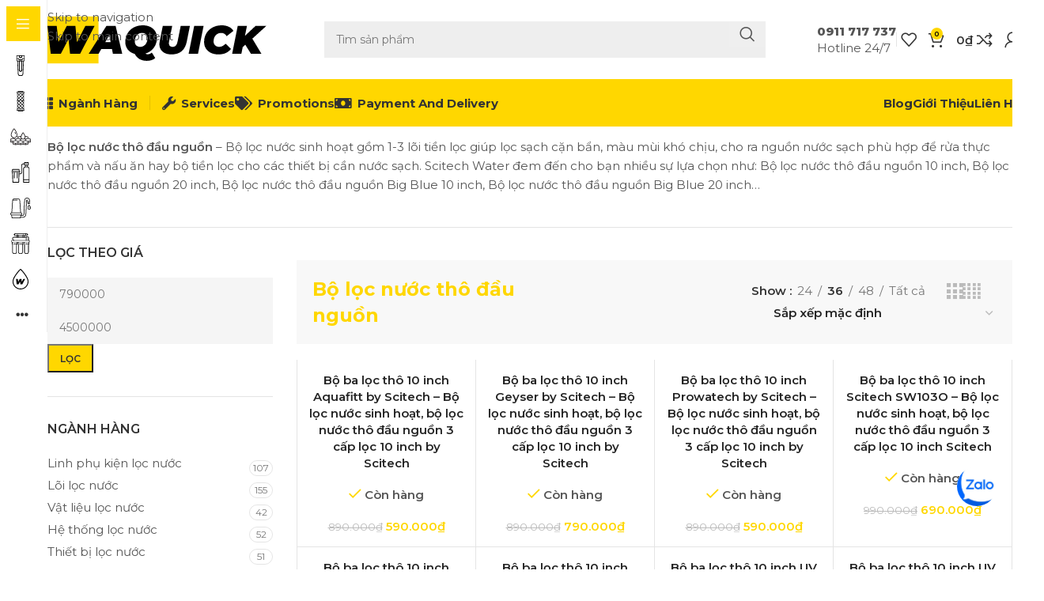

--- FILE ---
content_type: text/html; charset=UTF-8
request_url: https://waquick.com/bo-loc-nuoc-tho-dau-nguon/
body_size: 58027
content:
<!DOCTYPE html><html lang="vi" prefix="og: https://ogp.me/ns#"><head><meta charset="UTF-8"><link rel="preconnect" href="https://fonts.gstatic.com/" crossorigin /><link rel="profile" href="https://gmpg.org/xfn/11"><link rel="pingback" href="https://waquick.com/xmlrpc.php"><title>Bộ lọc nước thô đầu nguồn - WAQUICK</title><meta name="description" content="Bộ lọc nước thô đầu nguồn – Bộ lọc nước sinh hoạt gồm 1-3 lõi tiền lọc giúp lọc sạch cặn bẩn, màu mùi khó chịu, cho ra nguồn nước sạch phù hợp để rửa thực phẩm và nấu ăn hay bộ tiền lọc cho các thiết bị cần nước sạch. Scitech Water đem đến cho bạn nhiều sự lựa chọn như: Bộ lọc nước thô đầu nguồn 10 inch, Bộ lọc nước thô đầu nguồn 20 inch, Bộ lọc nước thô đầu nguồn Big Blue 10 inch, Bộ lọc nước thô đầu nguồn Big Blue 20 inch…"/><meta name="robots" content="index, follow, max-snippet:-1, max-video-preview:-1, max-image-preview:large"/><link rel="canonical" href="https://waquick.com/bo-loc-nuoc-tho-dau-nguon/" /><meta property="og:locale" content="vi_VN" /><meta property="og:type" content="article" /><meta property="og:title" content="Bộ lọc nước thô đầu nguồn - WAQUICK" /><meta property="og:description" content="Bộ lọc nước thô đầu nguồn – Bộ lọc nước sinh hoạt gồm 1-3 lõi tiền lọc giúp lọc sạch cặn bẩn, màu mùi khó chịu, cho ra nguồn nước sạch phù hợp để rửa thực phẩm và nấu ăn hay bộ tiền lọc cho các thiết bị cần nước sạch. Scitech Water đem đến cho bạn nhiều sự lựa chọn như: Bộ lọc nước thô đầu nguồn 10 inch, Bộ lọc nước thô đầu nguồn 20 inch, Bộ lọc nước thô đầu nguồn Big Blue 10 inch, Bộ lọc nước thô đầu nguồn Big Blue 20 inch…" /><meta property="og:url" content="https://waquick.com/bo-loc-nuoc-tho-dau-nguon/" /><meta property="og:site_name" content="WAQUICK" /><meta name="twitter:card" content="summary_large_image" /><meta name="twitter:title" content="Bộ lọc nước thô đầu nguồn - WAQUICK" /><meta name="twitter:description" content="Bộ lọc nước thô đầu nguồn – Bộ lọc nước sinh hoạt gồm 1-3 lõi tiền lọc giúp lọc sạch cặn bẩn, màu mùi khó chịu, cho ra nguồn nước sạch phù hợp để rửa thực phẩm và nấu ăn hay bộ tiền lọc cho các thiết bị cần nước sạch. Scitech Water đem đến cho bạn nhiều sự lựa chọn như: Bộ lọc nước thô đầu nguồn 10 inch, Bộ lọc nước thô đầu nguồn 20 inch, Bộ lọc nước thô đầu nguồn Big Blue 10 inch, Bộ lọc nước thô đầu nguồn Big Blue 20 inch…" /><meta name="twitter:label1" content="Sản phẩm" /><meta name="twitter:data1" content="27" /> <script type="application/ld+json" class="rank-math-schema">{"@context":"https://schema.org","@graph":[{"@type":"Organization","@id":"https://waquick.com/#organization","name":"WAQUICK"},{"@type":"WebSite","@id":"https://waquick.com/#website","url":"https://waquick.com","name":"WAQUICK","publisher":{"@id":"https://waquick.com/#organization"},"inLanguage":"vi"},{"@type":"CollectionPage","@id":"https://waquick.com/bo-loc-nuoc-tho-dau-nguon/#webpage","url":"https://waquick.com/bo-loc-nuoc-tho-dau-nguon/","name":"B\u1ed9 l\u1ecdc n\u01b0\u1edbc th\u00f4 \u0111\u1ea7u ngu\u1ed3n - WAQUICK","isPartOf":{"@id":"https://waquick.com/#website"},"inLanguage":"vi"}]}</script> <link rel='dns-prefetch' href='//fonts.googleapis.com' /><link rel="alternate" type="application/rss+xml" title="Dòng thông tin WAQUICK &raquo;" href="https://waquick.com/feed/" /><link rel="alternate" type="application/rss+xml" title="WAQUICK &raquo; Dòng bình luận" href="https://waquick.com/comments/feed/" /><link rel="alternate" type="application/rss+xml" title="Nguồn cấp WAQUICK &raquo; Bộ lọc nước thô đầu nguồn Danh mục" href="https://waquick.com/bo-loc-nuoc-tho-dau-nguon/feed/" /><style id="litespeed-ccss">ul{box-sizing:border-box}.entry-content{counter-reset:footnotes}:root{--wp--preset--font-size--normal:16px;--wp--preset--font-size--huge:42px}.screen-reader-text{border:0;clip:rect(1px,1px,1px,1px);clip-path:inset(50%);height:1px;margin:-1px;overflow:hidden;padding:0;position:absolute;width:1px;word-wrap:normal!important}:where(figure){margin:0 0 1em}:root{--rankmath-wp-adminbar-height:0}:root{--wp--preset--aspect-ratio--square:1;--wp--preset--aspect-ratio--4-3:4/3;--wp--preset--aspect-ratio--3-4:3/4;--wp--preset--aspect-ratio--3-2:3/2;--wp--preset--aspect-ratio--2-3:2/3;--wp--preset--aspect-ratio--16-9:16/9;--wp--preset--aspect-ratio--9-16:9/16;--wp--preset--color--black:#000000;--wp--preset--color--cyan-bluish-gray:#abb8c3;--wp--preset--color--white:#ffffff;--wp--preset--color--pale-pink:#f78da7;--wp--preset--color--vivid-red:#cf2e2e;--wp--preset--color--luminous-vivid-orange:#ff6900;--wp--preset--color--luminous-vivid-amber:#fcb900;--wp--preset--color--light-green-cyan:#7bdcb5;--wp--preset--color--vivid-green-cyan:#00d084;--wp--preset--color--pale-cyan-blue:#8ed1fc;--wp--preset--color--vivid-cyan-blue:#0693e3;--wp--preset--color--vivid-purple:#9b51e0;--wp--preset--gradient--vivid-cyan-blue-to-vivid-purple:linear-gradient(135deg,rgba(6,147,227,1) 0%,rgb(155,81,224) 100%);--wp--preset--gradient--light-green-cyan-to-vivid-green-cyan:linear-gradient(135deg,rgb(122,220,180) 0%,rgb(0,208,130) 100%);--wp--preset--gradient--luminous-vivid-amber-to-luminous-vivid-orange:linear-gradient(135deg,rgba(252,185,0,1) 0%,rgba(255,105,0,1) 100%);--wp--preset--gradient--luminous-vivid-orange-to-vivid-red:linear-gradient(135deg,rgba(255,105,0,1) 0%,rgb(207,46,46) 100%);--wp--preset--gradient--very-light-gray-to-cyan-bluish-gray:linear-gradient(135deg,rgb(238,238,238) 0%,rgb(169,184,195) 100%);--wp--preset--gradient--cool-to-warm-spectrum:linear-gradient(135deg,rgb(74,234,220) 0%,rgb(151,120,209) 20%,rgb(207,42,186) 40%,rgb(238,44,130) 60%,rgb(251,105,98) 80%,rgb(254,248,76) 100%);--wp--preset--gradient--blush-light-purple:linear-gradient(135deg,rgb(255,206,236) 0%,rgb(152,150,240) 100%);--wp--preset--gradient--blush-bordeaux:linear-gradient(135deg,rgb(254,205,165) 0%,rgb(254,45,45) 50%,rgb(107,0,62) 100%);--wp--preset--gradient--luminous-dusk:linear-gradient(135deg,rgb(255,203,112) 0%,rgb(199,81,192) 50%,rgb(65,88,208) 100%);--wp--preset--gradient--pale-ocean:linear-gradient(135deg,rgb(255,245,203) 0%,rgb(182,227,212) 50%,rgb(51,167,181) 100%);--wp--preset--gradient--electric-grass:linear-gradient(135deg,rgb(202,248,128) 0%,rgb(113,206,126) 100%);--wp--preset--gradient--midnight:linear-gradient(135deg,rgb(2,3,129) 0%,rgb(40,116,252) 100%);--wp--preset--font-size--small:13px;--wp--preset--font-size--medium:20px;--wp--preset--font-size--large:36px;--wp--preset--font-size--x-large:42px;--wp--preset--font-family--inter:"Inter", sans-serif;--wp--preset--font-family--cardo:Cardo;--wp--preset--spacing--20:0.44rem;--wp--preset--spacing--30:0.67rem;--wp--preset--spacing--40:1rem;--wp--preset--spacing--50:1.5rem;--wp--preset--spacing--60:2.25rem;--wp--preset--spacing--70:3.38rem;--wp--preset--spacing--80:5.06rem;--wp--preset--shadow--natural:6px 6px 9px rgba(0, 0, 0, 0.2);--wp--preset--shadow--deep:12px 12px 50px rgba(0, 0, 0, 0.4);--wp--preset--shadow--sharp:6px 6px 0px rgba(0, 0, 0, 0.2);--wp--preset--shadow--outlined:6px 6px 0px -3px rgba(255, 255, 255, 1), 6px 6px rgba(0, 0, 0, 1);--wp--preset--shadow--crisp:6px 6px 0px rgba(0, 0, 0, 1)}.woocommerce form .form-row .required{visibility:visible}.screen-reader-text{height:1px;margin:-1px;overflow:hidden;padding:0;position:absolute;top:-10000em;width:1px;clip:rect(0,0,0,0);border:0}.elementor *,.elementor :after,.elementor :before{box-sizing:border-box}.elementor a{box-shadow:none;text-decoration:none}.elementor img{border:none;border-radius:0;box-shadow:none;height:auto;max-width:100%}.elementor-widget-wrap .elementor-element.elementor-widget__width-auto,.elementor-widget-wrap .elementor-element.elementor-widget__width-initial{max-width:100%}@media (max-width:1024px){.elementor-widget-wrap .elementor-element.elementor-widget-tablet__width-initial{max-width:100%}}.elementor-element{--flex-direction:initial;--flex-wrap:initial;--justify-content:initial;--align-items:initial;--align-content:initial;--gap:initial;--flex-basis:initial;--flex-grow:initial;--flex-shrink:initial;--order:initial;--align-self:initial;align-self:var(--align-self);flex-basis:var(--flex-basis);flex-grow:var(--flex-grow);flex-shrink:var(--flex-shrink);order:var(--order)}.elementor-element:where(.e-con-full,.elementor-widget){align-content:var(--align-content);align-items:var(--align-items);flex-direction:var(--flex-direction);flex-wrap:var(--flex-wrap);gap:var(--row-gap) var(--column-gap);justify-content:var(--justify-content)}:root{--page-title-display:block}h1.entry-title{display:var(--page-title-display)}.elementor-section{position:relative}.elementor-section .elementor-container{display:flex;margin-left:auto;margin-right:auto;position:relative}@media (max-width:1024px){.elementor-section .elementor-container{flex-wrap:wrap}}.elementor-section.elementor-section-boxed>.elementor-container{max-width:1140px}.elementor-widget-wrap{align-content:flex-start;flex-wrap:wrap;position:relative;width:100%}.elementor:not(.elementor-bc-flex-widget) .elementor-widget-wrap{display:flex}.elementor-widget-wrap>.elementor-element{width:100%}.elementor-widget{position:relative}.elementor-widget:not(:last-child){margin-bottom:var(--kit-widget-spacing,20px)}.elementor-widget:not(:last-child).elementor-widget__width-auto,.elementor-widget:not(:last-child).elementor-widget__width-initial{margin-bottom:0}.elementor-column{display:flex;min-height:1px;position:relative}.elementor-column-gap-default>.elementor-column>.elementor-element-populated{padding:10px}.elementor-inner-section .elementor-column-gap-no .elementor-element-populated{padding:0}@media (min-width:768px){.elementor-column.elementor-col-50{width:50%}.elementor-column.elementor-col-100{width:100%}}@media (min-width:768px) and (max-width:1024px){.elementor-reverse-tablet>.elementor-container>:first-child{order:10}}@media (min-width:-1) and (max-width:1024px){.elementor-reverse-tablet>.elementor-container>:first-child{order:10}}@media (min-width:768px) and (max-width:-1){.elementor-reverse-tablet>.elementor-container>:first-child{order:0}}@media (max-width:767px){.elementor-reverse-mobile>.elementor-container>:first-child{order:10}.elementor-column{width:100%}}@media (prefers-reduced-motion:no-preference){html{scroll-behavior:smooth}}@media (max-width:767px){.elementor .elementor-hidden-mobile{display:none}}.elementor-kit-13{--e-global-color-primary:#FFD700;--e-global-color-secondary:#000000;--e-global-color-text:#333333;--e-global-color-accent:#555555;--e-global-typography-primary-font-family:"Roboto";--e-global-typography-primary-font-weight:600;--e-global-typography-secondary-font-family:"Roboto Slab";--e-global-typography-secondary-font-weight:400;--e-global-typography-text-font-family:"Roboto";--e-global-typography-text-font-weight:400;--e-global-typography-accent-font-family:"Roboto";--e-global-typography-accent-font-weight:500}.elementor-section.elementor-section-boxed>.elementor-container{max-width:1140px}.elementor-widget:not(:last-child){margin-block-end:20px}.elementor-element{--widgets-spacing:20px 20px;--widgets-spacing-row:20px;--widgets-spacing-column:20px}h1.entry-title{display:var(--page-title-display)}@media (max-width:1024px){.elementor-section.elementor-section-boxed>.elementor-container{max-width:1024px}}@media (max-width:767px){.elementor-section.elementor-section-boxed>.elementor-container{max-width:767px}}:root{--wd-text-line-height:1.6;--wd-brd-radius:.001px;--wd-form-height:42px;--wd-form-color:inherit;--wd-form-placeholder-color:inherit;--wd-form-bg:transparent;--wd-form-brd-color:rgba(0,0,0,0.1);--wd-form-brd-color-focus:rgba(0,0,0,0.15);--wd-form-chevron:url([data-uri]);--wd-main-bgcolor:#fff;--wd-scroll-w:.001px;--wd-admin-bar-h:.001px;--wd-block-spacing:20px;--wd-header-banner-mt:.001px;--wd-sticky-nav-w:.001px;--color-white:#fff;--color-gray-100:#f7f7f7;--color-gray-200:#f1f1f1;--color-gray-300:#bbb;--color-gray-400:#a5a5a5;--color-gray-500:#767676;--color-gray-600:#666;--color-gray-700:#555;--color-gray-800:#333;--color-gray-900:#242424;--bgcolor-black-rgb:0,0,0;--bgcolor-white-rgb:255,255,255;--bgcolor-white:#fff;--bgcolor-gray-100:#f7f7f7;--bgcolor-gray-200:#f7f7f7;--bgcolor-gray-300:#f1f1f1;--bgcolor-gray-400:rgba(187,187,187,0.4);--brdcolor-gray-200:rgba(0,0,0,0.075);--brdcolor-gray-300:rgba(0,0,0,0.105);--brdcolor-gray-400:rgba(0,0,0,0.12);--brdcolor-gray-500:rgba(0,0,0,0.2);--wd-start:start;--wd-end:end;--wd-center:center;--wd-stretch:stretch}html,body,div,span,h1,p,a,del,img,ins,ul,li,form,label,figure,header,nav,section{margin:0;padding:0;border:0;vertical-align:baseline;font:inherit;font-size:100%}*,*:before,*:after{-webkit-box-sizing:border-box;-moz-box-sizing:border-box;box-sizing:border-box}html{line-height:1;-webkit-text-size-adjust:100%;font-family:sans-serif;overflow-x:hidden;overflow-y:scroll}ul{list-style:none}a img{border:none}figure,header,main,nav,section{display:block}a,button,input{touch-action:manipulation}button,input{margin:0;color:inherit;font:inherit}button{overflow:visible}button,html input[type="button"]{-webkit-appearance:button}button::-moz-focus-inner,input::-moz-focus-inner{padding:0;border:0;padding:0;border:0}body{margin:0;background-color:#fff;color:var(--wd-text-color);text-rendering:optimizeLegibility;font-weight:var(--wd-text-font-weight);font-style:var(--wd-text-font-style);font-size:var(--wd-text-font-size);font-family:var(--wd-text-font);-webkit-font-smoothing:antialiased;-moz-osx-font-smoothing:grayscale;line-height:var(--wd-text-line-height)}@supports (overflow:clip){body{overflow-x:clip}}:is(body){height:auto}p{margin-bottom:var(--wd-tags-mb,20px)}a{color:var(--wd-link-color);text-decoration:none}label{display:block;margin-bottom:5px;color:var(--wd-title-color);vertical-align:middle;font-weight:400}.required{border:none;color:#E01020;font-size:16px;line-height:1}ins{text-decoration:none}img{max-width:100%;height:auto;border:0;vertical-align:middle}h1{font-size:28px}h1,.title{display:block;margin-bottom:var(--wd-tags-mb,20px);color:var(--wd-title-color);text-transform:var(--wd-title-transform);font-weight:var(--wd-title-font-weight);font-style:var(--wd-title-font-style);font-family:var(--wd-title-font);line-height:1.4}.wd-entities-title{display:block;color:var(--wd-entities-title-color);word-wrap:break-word;font-weight:var(--wd-entities-title-font-weight);font-style:var(--wd-entities-title-font-style);font-family:var(--wd-entities-title-font);text-transform:var(--wd-entities-title-transform);line-height:1.4}:is(ul,ol){margin-bottom:var(--list-mb);padding-left:var(--li-pl);--list-mb:20px;--li-mb:10px;--li-pl:17px}:is(ul,ol) li{margin-bottom:var(--li-mb)}:is(ul,ol) li:last-child{margin-bottom:0}li>:is(ul,ol){margin-top:var(--li-mb);margin-bottom:0}ul{list-style:disc}.wd-sub-menu,.wd-sub-menu ul,.wd-nav{list-style:none;--li-pl:0}.wd-sub-menu,.wd-sub-menu ul,.wd-nav{--list-mb:0;--li-mb:0}.text-right{--text-align:right;text-align:var(--text-align);--content-align:flex-end;--wd-align:flex-end}.text-left{--text-align:left;text-align:var(--text-align);--content-align:flex-start;--wd-align:flex-start}.color-scheme-dark{--color-white:#fff;--color-gray-100:#f7f7f7;--color-gray-200:#f1f1f1;--color-gray-300:#bbb;--color-gray-400:#a5a5a5;--color-gray-500:#767676;--color-gray-600:#666;--color-gray-700:#555;--color-gray-800:#333;--color-gray-900:#242424;--bgcolor-black-rgb:0,0,0;--bgcolor-white-rgb:255,255,255;--bgcolor-white:#fff;--bgcolor-gray-100:#f7f7f7;--bgcolor-gray-200:#f7f7f7;--bgcolor-gray-300:#f1f1f1;--bgcolor-gray-400:rgba(187,187,187,0.4);--brdcolor-gray-200:rgba(0,0,0,0.075);--brdcolor-gray-300:rgba(0,0,0,0.105);--brdcolor-gray-400:rgba(0,0,0,0.12);--brdcolor-gray-500:rgba(0,0,0,0.2);--wd-text-color:#767676;--wd-title-color:#242424;--wd-entities-title-color:#333;--wd-entities-title-color-hover:rgba(51,51,51,0.65);--wd-link-color:#333;--wd-link-color-hover:#242424;--wd-form-brd-color:rgba(0,0,0,0.1);--wd-form-brd-color-focus:rgba(0,0,0,0.15);--wd-form-placeholder-color:#767676;color:var(--wd-text-color)}.wd-fill{position:absolute;inset:0}.reset-last-child>*:last-child{margin-bottom:0}@keyframes wd-fadeIn{from{opacity:0}to{opacity:1}}input[type="number"],input[type="text"],input[type="password"]{-webkit-appearance:none;-moz-appearance:none;appearance:none}input[type="number"],input[type="text"],input[type="password"]{padding:0 15px;max-width:100%;width:100%;height:var(--wd-form-height);border:var(--wd-form-brd-width) solid var(--wd-form-brd-color);border-radius:var(--wd-form-brd-radius);background-color:var(--wd-form-bg);box-shadow:none;color:var(--wd-form-color);vertical-align:middle;font-size:14px}::-webkit-input-placeholder{color:var(--wd-form-placeholder-color)}::-moz-placeholder{color:var(--wd-form-placeholder-color)}:-moz-placeholder{color:var(--wd-form-placeholder-color)}input[type="checkbox"]{box-sizing:border-box;margin-top:0;padding:0;vertical-align:middle;margin-inline-end:5px}input[type="number"]{padding:0;text-align:center}input[type="number"]::-webkit-inner-spin-button,input[type="number"]::-webkit-outer-spin-button{height:auto}input:-webkit-autofill{border-color:var(--wd-form-brd-color);-webkit-box-shadow:0 0 0 1000px var(--wd-form-bg) inset;-webkit-text-fill-color:var(--wd-form-color)}:is(.btn,.button,button,[type=submit],[type=button]){position:relative;display:inline-flex;align-items:center;justify-content:center;gap:5px;outline:none;border-radius:var(--btn-brd-radius,0);vertical-align:middle;text-align:center;text-decoration:none;text-shadow:none;line-height:1.2;color:var(--btn-color,#3E3E3E);border:var(--btn-brd-width,0) var(--btn-brd-style,solid) var(--btn-brd-color,#E9E9E9);background-color:var(--btn-bgcolor,#F3F3F3);box-shadow:var(--btn-box-shadow,unset);text-transform:var(--btn-transform,uppercase);font-weight:var(--btn-font-weight,600);font-family:var(--btn-font-family,inherit);font-style:var(--btn-font-style,unset);padding:var(--btn-padding,5px 20px);min-height:var(--btn-height,42px);font-size:var(--btn-font-size,13px)}[class*="wd-grid"]{--wd-col:var(--wd-col-lg);--wd-gap:var(--wd-gap-lg);--wd-col-lg:1;--wd-gap-lg:20px}.wd-scroll-content{overflow:hidden;overflow-y:auto;-webkit-overflow-scrolling:touch;max-height:50vh}.wd-dropdown{--wd-align:var(--wd-start);position:absolute;top:100%;left:0;z-index:380;margin-top:15px;margin-right:0;margin-left:calc(var(--nav-gap, .001px)/2*-1);background-color:var(--bgcolor-white);background-position:bottom right;background-clip:border-box;background-repeat:no-repeat;box-shadow:0 0 3px rgb(0 0 0/.15);text-align:var(--wd-align);border-radius:var(--wd-brd-radius);visibility:hidden;opacity:0;transform:translateY(15px) translateZ(0)}.wd-dropdown:after{content:"";position:absolute;inset-inline:0;bottom:100%;height:15px}.wd-dropdown-menu{min-height:min(var(--wd-dropdown-height, unset),var(--wd-content-h, var(--wd-dropdown-height, unset)));width:var(--wd-dropdown-width);background-image:var(--wd-dropdown-bg-img)}.wd-dropdown-menu.wd-design-default{padding:var(--wd-dropdown-padding,12px 20px);--wd-dropdown-width:220px}.wd-side-hidden{--wd-side-hidden-w:340px;position:fixed;inset-block:var(--wd-admin-bar-h)0;z-index:500;overflow:hidden;overflow-y:auto;-webkit-overflow-scrolling:touch;width:min(var(--wd-side-hidden-w),100vw);background-color:var(--bgcolor-white)}.wd-side-hidden.wd-left{right:auto;left:0;transform:translate3d(-100%,0,0)}.wd-side-hidden.wd-right{right:0;left:auto;transform:translate3d(100%,0,0)}.wd-sub-menu{--sub-menu-color:#838383;--sub-menu-color-hover:var(--wd-primary-color)}.wd-sub-menu li{position:relative}.wd-sub-menu li>a{position:relative;display:flex;align-items:center;padding-top:8px;padding-bottom:8px;color:var(--sub-menu-color);font-size:14px;line-height:1.3}.wd-sub-menu li>a .wd-nav-icon{margin-inline-end:7px;font-size:115%}.wd-nav-img,.wd-sub-menu li>a img{flex:0 0 auto;display:inline-block;width:var(--nav-img-width,auto)!important;height:var(--nav-img-height,auto)!important;max-height:var(--nav-img-height,18px);margin-inline-end:7px;object-fit:contain;object-position:50% 50%;line-height:0}.wd-nav{--nav-gap:20px;display:inline-flex;flex-wrap:wrap;justify-content:var(--text-align,var(--wd-align));text-align:left;gap:1px var(--nav-gap)}.wd-nav>li{position:relative}.wd-nav>li>a{position:relative;display:flex;align-items:center;flex-direction:row;text-transform:uppercase;font-weight:600;font-size:13px;line-height:1.2}.wd-nav>li>a .wd-nav-icon{margin-right:7px;font-size:115%}.wd-nav>li:is(.wd-has-children,.menu-item-has-children)>a:after{margin-left:4px;font-weight:400;font-style:normal;font-size:clamp(6px,50%,18px);order:3;content:"";font-family:"woodmart-font"}.wd-nav.wd-gap-m{--nav-gap:30px}.wd-nav[class*="wd-style-"]{--nav-color:#333;--nav-color-hover:rgba(51,51,51,0.7);--nav-color-active:rgba(51,51,51,0.7);--nav-chevron-color:rgba(82, 82, 82, .45)}.wd-nav[class*="wd-style-"]>li>a{color:var(--nav-color)}.wd-nav[class*="wd-style-"]>li:is(.current-menu-item,.wd-active,.active)>a{color:var(--nav-color-active)}.wd-nav[class*="wd-style-"]>li:is(.wd-has-children,.menu-item-has-children)>a:after{color:var(--nav-chevron-color)}.wd-nav.wd-style-default{--nav-color-hover:var(--wd-primary-color);--nav-color-active:var(--wd-primary-color)}.wd-nav:is(.wd-style-bordered,.wd-style-separated)>li{display:flex;flex-direction:row}.wd-nav:is(.wd-style-bordered,.wd-style-separated)>li:not(:last-child):after{content:"";position:relative;inset-inline-end:calc((var(--nav-gap)/2)*-1);border-right:1px solid rgb(0 0 0/.105)}.wd-nav.wd-style-separated>li{align-items:center}.wd-nav.wd-style-separated>li:not(:last-child):after{height:18px}.wd-nav[class*="wd-style-underline"] .nav-link-text{position:relative;display:inline-block;padding-block:1px;line-height:1.2}.wd-nav[class*="wd-style-underline"] .nav-link-text:after{content:"";position:absolute;top:100%;left:0;width:0;height:2px;background-color:var(--wd-primary-color)}.wd-nav[class*="wd-style-underline"]>li:is(:hover,.current-menu-item,.wd-active,.active)>a .nav-link-text:after{width:100%}.wd-close-side{position:fixed;background-color:rgb(0 0 0/.7);opacity:0;z-index:400}[class*="screen-reader"]{position:absolute!important;clip:rect(1px,1px,1px,1px);transform:scale(0)}.wd-breadcrumbs>span{display:inline-block}.wd-breadcrumbs>span:last-child{--wd-link-color:var(--color-gray-900);font-weight:600;color:var(--color-gray-900)}.wd-breadcrumbs .wd-delimiter{margin-inline:8px}.wd-breadcrumbs .wd-delimiter:after{content:"/"}:is(.wd-breadcrumbs,.yoast-breadcrumb){--wd-link-color:var(--color-gray-500);--wd-link-color-hover:var(--color-gray-700)}.wd-action-btn{display:inline-flex;vertical-align:middle}.wd-action-btn>a{display:inline-flex;align-items:center;justify-content:center;color:var(--wd-action-color,var(--color-gray-800))}.wd-action-btn>a:before{font-size:var(--wd-action-icon-size,1.1em);font-family:"woodmart-font"}.wd-action-btn>a:after{position:absolute;top:calc(50% - .5em);left:0;opacity:0;font-size:var(--wd-action-icon-size,1.1em);content:"";display:inline-block;width:1em;height:1em;border:1px solid #fff0;border-left-color:var(--color-gray-900);border-radius:50%;vertical-align:middle;animation:wd-rotate 450ms infinite linear var(--wd-anim-state,paused)}.wd-action-btn.wd-style-icon{--wd-action-icon-size:20px}.wd-action-btn.wd-style-icon>a{position:relative;flex-direction:column;width:50px;height:50px;font-weight:400;font-size:0!important;line-height:0}.wd-action-btn.wd-style-icon>a:after{inset-inline-start:calc(50% - .5em)}.wd-action-btn.wd-style-text>a{position:relative;font-weight:600;line-height:1}.wd-action-btn.wd-style-text>a:before{margin-inline-end:.3em;font-weight:400}.wd-compare-icon>a:before{content:""}.wd-wishlist-icon>a:before{content:""}.wd-cross-icon>a:before{content:""}.wd-heading{display:flex;flex:0 0 auto;align-items:center;justify-content:flex-end;gap:10px;padding:20px 15px;border-bottom:1px solid var(--brdcolor-gray-300)}.wd-heading .title{flex:1 1 auto;margin-bottom:0;font-size:130%}.wd-heading .wd-action-btn{flex:0 0 auto}.wd-heading .wd-action-btn.wd-style-text>a{height:25px}:is(.widget,.wd-widget,div[class^="vc_wp"]){line-height:1.4;--wd-link-color:var(--color-gray-500);--wd-link-color-hover:var(--color-gray-800)}.widget{margin-bottom:30px;padding-bottom:30px;border-bottom:1px solid var(--brdcolor-gray-300)}.widget:last-child{margin-bottom:0;padding-bottom:0;border-bottom:none}:is(.wd-entry-content,.entry-content,.is-layout-flow,.is-layout-constrained,.is-layout-constrained>.wp-block-group__inner-container)>*{margin-block:0 var(--wd-block-spacing)}:is(.wd-entry-content,.entry-content,.is-layout-flow,.is-layout-constrained,.is-layout-constrained>.wp-block-group__inner-container)>*:last-child{margin-bottom:0}.wd-page-wrapper{position:relative;background-color:var(--wd-main-bgcolor)}body:not([class*="wrapper-boxed"]){background-color:var(--wd-main-bgcolor)}.wd-page-content{min-height:50vh;background-color:var(--wd-main-bgcolor)}.container{width:100%;max-width:var(--wd-container-w);padding-inline:15px;margin-inline:auto}.wd-content-layout{padding-block:40px}:where(.wd-content-layout>div){grid-column:auto/span var(--wd-col)}.searchform[class*="wd-style-with-bg"] .searchsubmit{--btn-color:#fff;--btn-bgcolor:var(--wd-primary-color)}.searchform.wd-style-with-bg .searchsubmit{border-start-end-radius:var(--wd-form-brd-radius);border-end-end-radius:var(--wd-form-brd-radius)}@media (min-width:1025px){.wd-scroll{--scrollbar-track-bg:rgba(0,0,0,0.05);--scrollbar-thumb-bg:rgba(0,0,0,0.12)}.wd-scroll ::-webkit-scrollbar{width:5px}.wd-scroll ::-webkit-scrollbar-track{background-color:var(--scrollbar-track-bg)}.wd-scroll ::-webkit-scrollbar-thumb{background-color:var(--scrollbar-thumb-bg)}}@media (max-width:1024px){@supports not (overflow:clip){body{overflow:hidden}}.wd-hide-md{display:none!important}[class*="wd-grid"]{--wd-col:var(--wd-col-md);--wd-gap:var(--wd-gap-md);--wd-col-md:var(--wd-col-lg);--wd-gap-md:var(--wd-gap-lg)}.wd-side-hidden{--wd-side-hidden-w:min(300px, 80vw)}.wd-close-side{top:-150px}}@media (max-width:768.98px){[class*="wd-grid"]{--wd-col:var(--wd-col-sm);--wd-gap:var(--wd-gap-sm);--wd-col-sm:var(--wd-col-md);--wd-gap-sm:var(--wd-gap-md)}}@media (max-width:576px){[class*="wd-grid"]{--wd-col:var(--wd-col-xs);--wd-gap:var(--wd-gap-xs);--wd-col-xs:var(--wd-col-sm);--wd-gap-xs:var(--wd-gap-sm)}}.wd-items-top{align-items:flex-start}.elementor .btn{box-shadow:var(--btn-box-shadow,unset)}:is(.wd-entry-content,.entry-content)>.elementor{margin-bottom:0}.elementor-column-gap-no{--wd-el-column-gap:0.001px}.elementor-column-gap-default{--wd-el-column-gap:20px}.elementor-section.wd-negative-gap>.elementor-container{margin-left:calc(var(--wd-el-column-gap)/2*-1);margin-right:calc(var(--wd-el-column-gap)/2*-1)}.elementor-section-boxed.wd-negative-gap .elementor-container{max-width:none}@media (prefers-reduced-motion:no-preference){html{scroll-behavior:auto}}.woocommerce-breadcrumb{display:inline-flex;align-items:center;flex-wrap:wrap}.amount{color:var(--wd-primary-color);font-weight:600}del .amount{color:var(--color-gray-300);font-weight:400}.price{color:var(--wd-primary-color)}.price .amount{font-size:inherit}.price del{color:var(--color-gray-300);font-size:90%}.price ins{padding:0;background-color:#fff0;color:var(--wd-primary-color);text-decoration:none;opacity:1}.woocommerce-notices-wrapper:empty{display:none}.wd-wc-notices .woocommerce-notices-wrapper{display:flex;flex-direction:column;gap:20px}.wd-wc-notices:has(.woocommerce-notices-wrapper:empty){display:none}.single_add_to_cart_button{border-radius:var(--btn-accented-brd-radius);color:var(--btn-accented-color);box-shadow:var(--btn-accented-box-shadow);background-color:var(--btn-accented-bgcolor);text-transform:var(--btn-accented-transform,var(--btn-transform,uppercase));font-weight:var(--btn-accented-font-weight,var(--btn-font-weight,600));font-family:var(--btn-accented-font-family,var(--btn-font-family,inherit));font-style:var(--btn-accented-font-style,var(--btn-font-style,unset))}.wd-buy-now-btn{border-radius:var(--btn-accented-brd-radius);color:var(--btn-accented-color);box-shadow:var(--btn-accented-box-shadow);background-color:var(--btn-accented-bgcolor);text-transform:var(--btn-accented-transform,var(--btn-transform,uppercase));font-weight:var(--btn-accented-font-weight,var(--btn-font-weight,600));font-family:var(--btn-accented-font-family,var(--btn-font-family,inherit));font-style:var(--btn-accented-font-style,var(--btn-font-style,unset))}form.cart{display:flex;flex-wrap:wrap;gap:10px;justify-content:var(--content-align)}form.cart>*{flex:1 1 100%}form.cart :where(.single_add_to_cart_button,.wd-buy-now-btn,.quantity){flex:0 0 auto}.woocommerce-product-details__short-description{margin-bottom:20px}.woocommerce-product-details__short-description>*:last-child{margin-bottom:0}.single_add_to_cart_button:before{content:"";position:absolute;inset:0;opacity:0;z-index:1;border-radius:inherit;background-color:inherit;box-shadow:inherit}.single_add_to_cart_button:after{position:absolute;top:calc(50% - 9px);inset-inline-start:calc(50% - 9px);opacity:0;z-index:2;content:"";display:inline-block;width:18px;height:18px;border:1px solid #fff0;border-left-color:currentColor;border-radius:50%;vertical-align:middle;animation:wd-rotate 450ms infinite linear var(--wd-anim-state,paused)}div.quantity{--wd-form-height:42px;display:inline-flex;vertical-align:top;white-space:nowrap;font-size:0}div.quantity input[type=number]::-webkit-inner-spin-button,div.quantity input[type=number]::-webkit-outer-spin-button,div.quantity input[type="number"]{margin:0;-webkit-appearance:none;-moz-appearance:none;appearance:none}div.quantity :is(input[type="number"],input[type="text"],input[type="button"]){display:inline-block;color:var(--wd-form-color)}div.quantity input[type="number"]{width:30px;border-radius:0;border-right:none;border-left:none}div.quantity input[type="button"]{padding:0 5px;min-width:25px;min-height:unset;height:var(--wd-form-height);border:var(--wd-form-brd-width) solid var(--wd-form-brd-color);background:var(--wd-form-bg);box-shadow:none}div.quantity label{font-size:var(--wd-text-font-size)}div.quantity .minus{border-start-start-radius:var(--wd-form-brd-radius);border-end-start-radius:var(--wd-form-brd-radius)}div.quantity .plus{border-start-end-radius:var(--wd-form-brd-radius);border-end-end-radius:var(--wd-form-brd-radius)}.wd-product-brands{display:flex;justify-content:var(--content-align,var(--wd-align));align-items:center;flex-wrap:wrap;gap:10px}.wd-product-brands a{display:inline-block}.product_title{font-size:34px;line-height:1.2;--page-title-display:block}@media (max-width:1024px){.woocommerce-breadcrumb .wd-last-link{--wd-link-color:var(--color-gray-900);font-weight:600}.woocommerce-breadcrumb .wd-last-link~span{display:none}.product_title{font-size:24px}}@media (max-width:768.98px){.product_title{font-size:20px}}.wd-nav-vertical{position:relative;display:flex;border-radius:var(--wd-brd-radius);gap:0;--nav-chevron-color:rgba(82, 82, 82, .45);--nav-drop-sp:0.001px}.wd-nav-vertical>li{flex:1 1 100%;max-width:100%;width:100%}.wd-nav-vertical>li>a{padding:12px 18px;color:var(--color-gray-800);text-transform:unset;font-size:14px;line-height:20px}.wd-nav-vertical>li:first-child>a{border-top-left-radius:var(--wd-brd-radius);border-top-right-radius:var(--wd-brd-radius)}.wd-nav-vertical>li:last-child>a{border-bottom-right-radius:var(--wd-brd-radius);border-bottom-left-radius:var(--wd-brd-radius)}.wd-sticky-nav{position:fixed;inset-block:0;left:0;z-index:393;display:flex;flex-direction:column;width:var(--wd-sticky-nav-w);border-right:1px solid rgb(118 118 118/.12);background-color:var(--bgcolor-white)}.wd-sticky-nav .wd-nav-vertical{--nav-drop-sp:1px}.wd-sticky-nav:after{content:"";position:absolute;inset:0;z-index:2;visibility:visible}.wd-sticky-nav-title{display:flex;flex:0 0 auto;align-items:center;margin:8px;padding:0 12px;height:44px;border-radius:calc(var(--wd-brd-radius)*100);background:var(--wd-primary-color);color:#fff}.wd-sticky-nav-title:before{flex:0 0 auto;text-align:center;font-size:18px;line-height:1;content:"";font-family:"woodmart-font"}.wd-sticky-nav-title span{margin-left:10px;overflow:hidden;text-overflow:ellipsis;white-space:nowrap;font-weight:600}.wd-nav-sticky{flex:0 0 auto}.wd-nav-sticky>li{position:relative!important}.wd-nav-sticky>li>a{padding:4px 20px;min-width:1px;min-height:45px}.wd-nav-sticky>li>a .wd-nav-img{--nav-img-width:20px;--nav-img-height:20px;margin-inline-end:0;max-width:none}.wd-nav-sticky>li>a .nav-link-text{display:inline-flex;align-items:center;height:36px}.wd-sticky-nav-title span,.wd-nav-sticky>li>a:after,.wd-nav-sticky>li>a .nav-link-text{max-width:0;width:0;opacity:0}@media (min-width:1025px){.wd-sticky-nav-enabled{margin-left:var(--wd-sticky-nav-w);--wd-sticky-nav-w:60px}}.whb-flex-row{display:flex;flex-direction:row;flex-wrap:nowrap;justify-content:space-between}.whb-column{display:flex;align-items:center;flex-direction:row;max-height:inherit}.whb-col-left,.whb-mobile-left{justify-content:flex-start;margin-left:-10px}.whb-col-right,.whb-mobile-right{justify-content:flex-end;margin-right:-10px}.whb-col-mobile{flex:1 1 auto;justify-content:center;margin-inline:-10px}.whb-flex-flex-middle .whb-col-center{flex:1 1 0%}.whb-general-header :is(.whb-mobile-left,.whb-mobile-right){flex:1 1 0%}.whb-main-header{position:relative;top:0;right:0;left:0;z-index:390;backface-visibility:hidden;-webkit-backface-visibility:hidden}.whb-color-dark:not(.whb-with-bg){background-color:#fff}.wd-header-nav,.site-logo{padding-inline:10px}.wd-header-nav{flex:1 1 auto}.wd-nav-main>li>a,.wd-nav-secondary>li>a{height:40px;font-weight:var(--wd-header-el-font-weight);font-style:var(--wd-header-el-font-style);font-size:var(--wd-header-el-font-size);font-family:var(--wd-header-el-font);text-transform:var(--wd-header-el-transform)}.wd-nav-secondary:not(.wd-offsets-calculated) .wd-dropdown:not(.wd-design-default){opacity:0}.site-logo{max-height:inherit}.wd-logo{max-height:inherit}.wd-logo img{padding-top:5px;padding-bottom:5px;max-height:inherit;transform:translateZ(0);backface-visibility:hidden;-webkit-backface-visibility:hidden;perspective:800px}.wd-logo img[src$=".svg"]{height:100%}.wd-header-divider:before{content:"";display:block;height:18px;border-right:1px solid}.whb-color-dark .wd-header-divider:before{border-color:var(--wd-divider-color,rgb(0 0 0 / .105))}.wd-header-mobile-nav .wd-tools-icon:before{content:"";font-family:"woodmart-font"}.mobile-nav .wd-heading{position:relative;z-index:6;background-color:inherit}.wd-nav-mobile{display:none;margin-inline:0;animation:wd-fadeIn 1s ease}.wd-nav-mobile>li{flex:1 1 100%;max-width:100%;width:100%}.wd-nav-mobile>li>a{color:var(--color-gray-800)}.wd-nav-mobile .wd-with-icon>a:before{margin-right:7px;font-weight:400;font-family:"woodmart-font"}.wd-nav-mobile .menu-item-account>a:before{content:""}.wd-nav-mobile .menu-item-wishlist>a:before{content:""}.wd-nav-mobile .menu-item-compare>a:before{content:""}.wd-nav-mobile.wd-active{display:block}.wd-nav-mobile>li{display:flex;flex-wrap:wrap}.wd-nav-mobile>li>a{flex:1 1 0%;padding:5px 20px;min-height:50px;border-bottom:1px solid var(--brdcolor-gray-300)}.wd-nav-mob-tab{--nav-gap:.001px;display:flex;margin:0;border-bottom:1px solid var(--brdcolor-gray-300);background-color:rgb(0 0 0/.04)}.wd-nav-mob-tab>li{flex:1 0 50%;max-width:50%}.wd-nav-mob-tab>li>a{padding:0;height:100%;font-weight:900}.wd-nav-mob-tab>li.wd-active>a{background-color:rgb(0 0 0/.05)}.wd-nav-mob-tab[class*="wd-style-underline"]{--nav-color:#909090;--nav-color-hover:#333;--nav-color-active:#333}.wd-nav-mob-tab[class*="wd-style-underline"] .nav-link-text{position:static;flex:1 1 auto;padding:18px 15px;text-align:center}.wd-nav-mob-tab[class*="wd-style-underline"] .nav-link-text:after{top:auto;bottom:-1px}.wd-nav-mob-tab[class*="wd-style-underline"]:after{top:auto;bottom:-1px}.wd-nav-mob-tab.wd-swap{flex-direction:row-reverse}.wd-nav-mob-tab.wd-swap li:last-child .nav-link-text:after{right:0;left:auto}@media (min-width:1025px){.whb-general-header-inner{height:var(--wd-header-general-h);max-height:var(--wd-header-general-h)}.whb-header-bottom-inner{height:var(--wd-header-bottom-h);max-height:var(--wd-header-bottom-h)}.whb-hidden-lg{display:none}}@media (max-width:1024px){.whb-general-header-inner{height:var(--wd-header-general-sm-h);max-height:var(--wd-header-general-sm-h)}.whb-header-bottom-inner{height:var(--wd-header-bottom-sm-h);max-height:var(--wd-header-bottom-sm-h)}.whb-visible-lg{display:none}}.wd-tools-element{position:relative;--wd-count-size:15px;--wd-header-el-color:#333;--wd-header-el-color-hover:rgba(51,51,51,.6)}.wd-tools-element>a{display:flex;align-items:center;justify-content:center;height:40px;color:var(--wd-header-el-color);line-height:1;padding-inline:10px}.wd-tools-element .wd-tools-icon{position:relative;display:flex;align-items:center;justify-content:center;font-size:0}.wd-tools-element .wd-tools-icon:before{font-size:20px}.wd-tools-element .wd-tools-text{margin-inline-start:8px;text-transform:var(--wd-header-el-transform);white-space:nowrap;font-weight:var(--wd-header-el-font-weight);font-style:var(--wd-header-el-font-style);font-size:var(--wd-header-el-font-size);font-family:var(--wd-header-el-font)}.wd-tools-element .wd-tools-count{z-index:1;width:var(--wd-count-size);height:var(--wd-count-size);border-radius:50%;text-align:center;letter-spacing:0;font-weight:400;line-height:var(--wd-count-size)}.wd-tools-element.wd-style-icon .wd-tools-text{display:none!important}.wd-tools-element:is(.wd-design-2,.wd-design-5).wd-style-icon.wd-with-count{margin-inline-end:5px}.wd-tools-element:is(.wd-design-2,.wd-design-5) .wd-tools-count{position:absolute;top:-5px;inset-inline-end:-9px;background-color:var(--wd-primary-color);color:#fff;font-size:9px}.whb-color-dark [class*="wd-header-search-form"] :is(.wd-style-default,.wd-style-with-bg-2){--wd-form-brd-color:rgba(0,0,0,0.1);--wd-form-brd-color-focus:rgba(0,0,0,0.15);--wd-form-color:#767676;--wd-form-placeholder-color:var(--wd-form-color)}[class*="wd-header-search-form"]{padding-inline:10px;flex:1 1 auto}[class*="wd-header-search-form"] input[type="text"]{min-width:290px}.wd-header-search-form-mobile .searchform{--wd-form-height:42px}.wd-header-search-form-mobile .searchform input[type="text"]{min-width:100%}.searchform{position:relative;--wd-search-btn-w:var(--wd-form-height);--wd-form-height:46px}.searchform input[type="text"]{padding-right:var(--wd-search-btn-w)}.searchform .searchsubmit{--btn-color:var(--wd-form-color, currentColor);--btn-bgcolor:transparent;position:absolute;gap:0;inset-block:0;right:0;padding:0;width:var(--wd-search-btn-w);min-height:unset;border:none;box-shadow:none;font-weight:400;font-size:0;font-style:unset}.searchform .searchsubmit:after{font-size:calc(var(--wd-form-height)/2.3);content:"";font-family:"woodmart-font"}.searchform .searchsubmit:before{position:absolute;top:50%;left:50%;margin-top:calc((var(--wd-form-height)/2.5)/-2);margin-left:calc((var(--wd-form-height)/2.5)/-2);opacity:0;content:"";display:inline-block;width:calc(var(--wd-form-height)/2.5);height:calc(var(--wd-form-height)/2.5);border:1px solid #fff0;border-left-color:currentColor;border-radius:50%;vertical-align:middle;animation:wd-rotate 450ms infinite linear var(--wd-anim-state,paused)}.whb-column>.info-box-wrapper{padding-inline:10px}.whb-column>.info-box-wrapper .wd-info-box{--ib-icon-sp:10px}.wd-header-wishlist .wd-tools-icon:before{content:"";font-family:"woodmart-font"}.wd-header-compare .wd-tools-icon:before{content:"";font-family:"woodmart-font"}.wd-info-box{position:relative;display:flex;flex-direction:column;border-radius:var(--wd-brd-radius);gap:var(--ib-icon-sp);--ib-icon-sp:20px}.wd-info-box .info-box-content{--wd-tags-mb:10px;position:relative;flex:1 1 auto;border-radius:var(--wd-brd-radius)}.box-icon-align-left{flex-direction:row}.cart-widget-side{display:flex;flex-direction:column}.cart-widget-side .widget_shopping_cart{position:relative;flex:1 1 100%}.cart-widget-side .widget_shopping_cart_content{display:flex;flex:1 1 auto;flex-direction:column;height:100%}.wd-header-cart .wd-tools-icon:before{content:"";font-family:"woodmart-font"}.wd-header-cart :is(.wd-cart-subtotal,.subtotal-divider,.wd-tools-count){vertical-align:middle}.wd-header-cart .wd-cart-number>span{display:none}.wd-header-cart .wd-cart-subtotal .amount{color:inherit;font-weight:inherit;font-size:inherit}.wd-header-cart:is(.wd-design-5,.wd-design-6,.wd-design-7):not(.wd-style-text) .wd-tools-text{display:none}.wd-header-cart.wd-design-5:not(.wd-style-text){margin-inline-end:5px}.wd-header-cart.wd-design-5 .wd-tools-text{margin-inline-start:15px}.wd-header-cart.wd-design-5 .wd-cart-number{position:absolute;top:-5px;inset-inline-end:-9px;z-index:1;width:15px;height:15px;border-radius:50%;background-color:var(--wd-primary-color);color:#fff;text-align:center;letter-spacing:0;font-weight:400;font-size:9px;line-height:15px}.woocommerce-form-login>*:last-child{margin-bottom:0}.login-form-footer{display:flex;align-items:center;flex-wrap:wrap;justify-content:space-between;gap:10px}.login-form-footer .lost_password{order:2;color:var(--wd-primary-color)}.login-form-footer .woocommerce-form-login__rememberme{order:1;margin-bottom:0}:is(.register,.woocommerce-form-login) .button{width:100%;border-radius:var(--btn-accented-brd-radius);color:var(--btn-accented-color);box-shadow:var(--btn-accented-box-shadow);background-color:var(--btn-accented-bgcolor);text-transform:var(--btn-accented-transform,var(--btn-transform,uppercase));font-weight:var(--btn-accented-font-weight,var(--btn-font-weight,600));font-family:var(--btn-accented-font-family,var(--btn-font-family,inherit));font-style:var(--btn-accented-font-style,var(--btn-font-style,unset))}.wd-header-my-account .wd-tools-icon:before{content:"";font-family:"woodmart-font"}.wd-account-style-icon:not(.wd-with-username) .wd-tools-text{display:none}.wd-dropdown-menu.wd-design-aside{padding-left:calc(var(--wd-scroll-w) + var(--wd-sticky-nav-w));background:#fff0;box-shadow:none;--wd-dropdown-width:100vw}.wd-dropdown-menu.wd-design-aside .wd-sub-menu-wrapp{position:relative;border-radius:var(--wd-brd-radius);background-color:var(--bgcolor-white);background-image:var(--wd-dropdown-bg-img);background-position:bottom right;background-clip:border-box;background-repeat:no-repeat;box-shadow:0 0 3px rgb(0 0 0/.15)}.wd-dropdown-menu.wd-design-aside .wd-sub-menu-wrapp>.wd-sub-menu{min-height:var(--wd-dropdown-height);max-width:270px;border-top-left-radius:var(--wd-brd-radius);border-bottom-left-radius:var(--wd-brd-radius)}.wd-dropdown-menu.wd-design-aside .wd-sub-menu-wrapp>.wd-sub-menu>li{position:static}.wd-dropdown-menu.wd-design-aside .wd-sub-menu-wrapp>.wd-sub-menu>li:first-child>a{border-top-left-radius:var(--wd-brd-radius)}.wd-dropdown-menu.wd-design-aside .wd-sub-menu-wrapp>.wd-sub-menu>li:last-child>a{border-bottom-left-radius:var(--wd-brd-radius)}.wd-dropdown-menu.wd-design-aside.wd-style-with-bg .wd-sub-menu-wrapp>.wd-sub-menu{background-color:var(--wd-primary-color)}.wd-dropdown-menu.wd-design-aside.wd-style-with-bg .wd-sub-menu-wrapp>.wd-sub-menu>li>a{padding:18px 20px;color:#fff;text-transform:unset;font-weight:600;font-size:16px;line-height:24px}.wd-dropdown-menu.wd-design-aside.wd-style-with-bg .wd-sub-menu-wrapp>.wd-sub-menu>li>a .wd-nav-img{--nav-img-height:20px;margin-inline-end:10px;filter:brightness(0) invert(1)}@media (min-width:1025px){.wd-dropdown-menu.wd-design-aside{--scrollbar-track-bg:rgba(0,0,0,0.05);--scrollbar-thumb-bg:rgba(0,0,0,0.12)}.wd-dropdown-menu.wd-design-aside ::-webkit-scrollbar{width:5px}.wd-dropdown-menu.wd-design-aside ::-webkit-scrollbar-track{background-color:var(--scrollbar-track-bg)}.wd-dropdown-menu.wd-design-aside ::-webkit-scrollbar-thumb{background-color:var(--scrollbar-thumb-bg)}}.wd-dropdown-results{margin-top:0!important;overflow:hidden;right:calc((var(--wd-form-brd-radius)/1.5));left:calc((var(--wd-form-brd-radius)/1.5))}.wd-dropdown-results:after{width:auto!important;height:auto!important}.search-results-wrapper{position:relative}.wd-dropdown-results .wd-scroll-content{overscroll-behavior:none}.wd-single-brands.wd-style-shadow a{padding:10px;background-color:var(--bgcolor-white);box-shadow:0 0 2px rgb(0 0 0/.12);border-radius:calc(var(--wd-brd-radius)/1.5);opacity:1}.wd-single-title .product_title{margin-bottom:0}.wd-single-short-desc .woocommerce-product-details__short-description{margin-bottom:0}.wd-single-price .price{margin-bottom:0;font-size:155%;line-height:1.2}.wd-single-action-btn{line-height:1}.wd-single-action-btn .wd-action-btn>a>span,.wd-single-action-btn .wd-action-btn>a:before{color:inherit}.wd-single-add-cart>div>*:last-child,.wd-single-add-cart>*:last-child{margin-bottom:0}.wd-products-nav .wd-dropdown{right:0;left:auto;margin-left:0;margin-right:calc(var(--nav-gap, .001px)/2*-1);display:flex;align-items:center;min-width:240px}.wd-products-nav{position:relative;display:inline-flex;align-items:center;letter-spacing:0;font-size:14px}.wd-product-nav-btn{display:flex;align-items:center;justify-content:center;width:20px;height:20px;color:var(--color-gray-900)}.wd-product-nav-btn:before{font-size:12px;font-family:"woodmart-font"}.wd-product-nav-btn.wd-btn-prev:before{content:""}.wd-product-nav-btn.wd-btn-next:before{content:""}.wd-product-nav-btn.wd-btn-back span{display:none}.wd-product-nav-btn.wd-btn-back:before{content:""}.wd-product-nav-thumb{flex-shrink:0;max-width:90px}.wd-product-nav-thumb img{border-top-left-radius:var(--wd-brd-radius);border-bottom-left-radius:var(--wd-brd-radius)}.wd-product-nav-desc{padding:10px 15px}.wd-product-nav-desc .wd-entities-title{margin-bottom:5px}@media (max-width:768.98px){.wd-products-nav .wd-dropdown{display:none}}.woocommerce-product-gallery{display:flex;flex-wrap:wrap;gap:var(--wd-gallery-gap,10px)}.woocommerce-product-gallery>*{flex:1 1 100%;max-width:100%}.woocommerce-product-gallery .wd-carousel-inner{margin:0}.woocommerce-product-gallery .wd-carousel{--wd-gap:var(--wd-gallery-gap, 10px);padding:0;border-radius:var(--wd-brd-radius)}.woocommerce-product-gallery .wd-nav-arrows.wd-pos-sep{--wd-arrow-offset-h:calc(var(--wd-arrow-width, var(--wd-arrow-size, 50px)) / -1)}.woocommerce-product-gallery .woocommerce-product-gallery__image{position:relative;overflow:hidden;border-radius:var(--wd-brd-radius)}.wd-gallery-thumb :is(.wd-carousel-item:hover,.wd-thumb-active,.wd-carousel:not(.wd-initialized) .wd-carousel-item:first-child){opacity:.5}.product-additional-galleries{position:absolute;bottom:0;inset-inline-start:0;z-index:3;display:flex;align-items:flex-start;flex-direction:column;gap:10px;padding:15px}.wd-action-btn.wd-style-icon-bg-text{--wd-action-icon-size:18px;--wd-action-color:var(--color-gray-600);--wd-action-color-hover:var(--color-gray-800)}.wd-action-btn.wd-style-icon-bg-text>a{flex-wrap:nowrap;overflow:hidden;min-width:calc(var(--wd-action-icon-size)*2.8);height:calc(var(--wd-action-icon-size)*2.8);border-radius:calc(var(--wd-action-icon-size)*2);background-color:var(--bgcolor-white);box-shadow:0 0 5px rgb(0 0 0/.08)}.wd-action-btn.wd-style-icon-bg-text>a:before{display:inline-flex;align-items:center;justify-content:center;width:calc(var(--wd-action-icon-size)*2.8);height:calc(var(--wd-action-icon-size)*2.8)}.wd-action-btn.wd-style-icon-bg-text>a>span{overflow:hidden;max-width:0;white-space:nowrap;font-size:90%;font-weight:600}.wd-show-product-gallery-wrap>a:before{content:""}.woocommerce-product-gallery .product-labels{inset-inline-start:auto;z-index:10;align-items:flex-end;max-width:30%}.woocommerce-product-gallery .product-labels.labels-rectangular{inset-inline:auto 0}@media (max-width:1024px){.wd-action-btn.wd-style-icon-bg-text{--wd-action-icon-size:16px}}.wd-carousel-container{--wd-width:100%;position:relative;width:var(--wd-width)}.wd-carousel-inner{position:relative;margin:-15px 0}.wd-carousel{position:relative;overflow:var(--wd-carousel-overflow,hidden);padding:15px 0;margin-inline:calc(var(--wd-gap)/-2);touch-action:pan-y}@supports (overflow:clip){.wd-carousel{overflow:var(--wd-carousel-overflow,clip)}}.wd-carousel-wrap{position:relative;width:100%;height:100%;z-index:1;display:flex;box-sizing:content-box;transform:translate3d(0,0,0)}.wd-carousel-item{position:relative;height:100%;flex:0 0 calc(100%/var(--wd-col));max-width:calc(100%/var(--wd-col));padding:0 calc(var(--wd-gap)/2);transform:translate3d(0,0,0)}.product-labels{position:absolute;top:7px;inset-inline-start:7px;z-index:1;display:flex;align-items:flex-start;flex-direction:column;gap:10px;max-width:50%;transform:translateZ(0)}.product-label{padding:5px 10px;min-width:50px;color:#fff;text-align:center;text-transform:uppercase;word-break:break-all;font-weight:600;font-size:12px;line-height:1.2}.product-label.onsale{background-color:var(--wd-primary-color);direction:ltr}@media (max-width:576px){.product-labels{gap:5px}.product-label{padding-inline:5px;min-width:40px;font-size:10px}}.product-labels.labels-rectangular{top:15px;inset-inline-start:0}.wd-carousel:not(.wd-initialized)+.wd-nav-arrows .wd-btn-arrow{opacity:0!important}.wd-arrow-inner{display:inline-flex;align-items:center;justify-content:center;width:var(--wd-arrow-width,var(--wd-arrow-size,50px));height:var(--wd-arrow-height,var(--wd-arrow-size,50px));line-height:1;color:var(--wd-arrow-color,var(--color-gray-800));background:var(--wd-arrow-bg,unset);box-shadow:var(--wd-arrow-shadow,unset);border:var(--wd-arrow-brd,unset) var(--wd-arrow-brd-color,unset);border-radius:var(--wd-arrow-radius,unset)}.wd-arrow-inner:after{font-size:var(--wd-arrow-icon-size,24px);font-family:"woodmart-font"}.wd-disabled .wd-arrow-inner{color:var(--wd-arrow-color-dis,var(--color-gray-400));background:var(--wd-arrow-bg-dis,var(--wd-arrow-bg));border-color:var(--wd-arrow-brd-color-dis,var(--wd-arrow-brd-color))}.wd-prev .wd-arrow-inner:after{content:""}.wd-next .wd-arrow-inner:after{content:""}.wd-nav-arrows.wd-pos-sep:after{content:"";position:absolute;inset:0 calc((var(--wd-arrow-width, var(--wd-arrow-size, 50px)) + var(--wd-arrow-offset-h, 0px))*-1)}.wd-nav-arrows.wd-pos-sep .wd-btn-arrow{position:absolute;top:calc(50% - var(--wd-arrow-offset-v, 0px) + var(--wd-arrow-height, var(--wd-arrow-size, 50px))/-2);z-index:250}.wd-nav-arrows.wd-pos-sep .wd-prev{inset-inline-end:calc(100% + var(--wd-arrow-offset-h, 0px))}.wd-nav-arrows.wd-pos-sep .wd-next{inset-inline-start:calc(100% + var(--wd-arrow-offset-h, 0px))}@media (min-width:1025px){.wd-nav-arrows[class*="wd-hover"].wd-pos-sep .wd-btn-arrow{opacity:0}.wd-nav-arrows.wd-hover-1.wd-pos-sep .wd-prev{transform:translateX(-30px)}.wd-nav-arrows.wd-hover-1.wd-pos-sep .wd-next{transform:translateX(30px)}}@media (max-width:1024px){.wd-nav-arrows{--wd-arrow-icon-size:16px;--wd-arrow-size:40px}.wd-nav-arrows:where(.wd-pos-sep){--wd-arrow-offset-h:-12px}}@media (min-width:1025px){:is([style*="col-lg:1"],[style*="col-lg: 1"])>:first-child,:is([style*="col-lg:4"],[style*="col-lg: 4"])>:nth-child(-n+4){--wd-prods-brd-top:var(--wd-prods-brd)}}@media (max-width:768.98px){:is([style*="col-sm:1"],[style*="col-sm: 1"])>:first-child{--wd-prods-brd-top:var(--wd-prods-brd)}}@media (min-width:769px) and (max-width:1024px){:is([style*="col-md:1"],[style*="col-md: 1"])>:first-child,:is([style*="col-md:4"],[style*="col-md: 4"])>:nth-child(-n+4){--wd-prods-brd-top:var(--wd-prods-brd)}}.scrollToTop{position:fixed;right:20px;bottom:20px;z-index:350;display:flex;align-items:center;justify-content:center;width:50px;height:50px;border-radius:50%;background-color:rgba(var(--bgcolor-white-rgb),.9);box-shadow:0 0 5px rgb(0 0 0/.17);color:var(--color-gray-800);font-size:16px;opacity:0;backface-visibility:hidden;-webkit-backface-visibility:hidden;transform:translateX(100%)}.scrollToTop:after{content:"";font-family:"woodmart-font"}@media (max-width:1024px){.scrollToTop{right:12px;bottom:12px;width:40px;height:40px;font-size:14px}}.login-form-side .woocommerce-notices-wrapper{padding:20px 15px 0 15px}.login-form-side .woocommerce-form-login{padding:20px 15px 15px 15px;border-bottom:1px solid var(--brdcolor-gray-300)}.login-form-side .woocommerce-form-login.hidden-form{display:none}.create-account-question{padding:20px 15px;border-bottom:1px solid var(--brdcolor-gray-300);text-align:center;--wd-tags-mb:15px}.create-account-question p{color:var(--color-gray-900);font-weight:600}.create-account-question:before{display:block;margin-bottom:15px;color:var(--color-gray-200);font-size:54px;line-height:1;content:"";font-family:"woodmart-font"}.create-account-question .btn{--btn-color:var(--color-gray-800);--btn-color-hover:var(--color-gray-500);--btn-brd-color:var(--wd-primary-color);--btn-bgcolor:transparent;--btn-brd-width:2px;--btn-height:none;--btn-padding:0;border-top:0;border-inline:0}[class*="wd-search-full-screen"]{position:fixed;z-index:400;visibility:hidden;opacity:0;--wd-requests-height:.001px}.wd-search-area{position:relative}.wd-ajax-search-content:not(.wp-content-loaded) .wd-search-area:before{position:absolute;top:15px;left:calc(50% - 15px);content:"";display:inline-block;width:30px;height:30px;border:1px solid #fff0;border-left-color:var(--color-gray-900);border-radius:50%;vertical-align:middle;animation:wd-rotate 450ms infinite linear var(--wd-anim-state,paused);--wd-anim-state:running}.wd-search-full-screen-2{top:var(--wd-admin-bar-h);display:flex;align-items:center;padding-top:50px;background-color:rgba(var(--bgcolor-white-rgb),.97);--wd-form-height:50px;--wd-content-heigh:80vh}.wd-search-full-screen-2 .searchform{opacity:0;transform:translateY(150px);--wd-form-height:unset}.wd-search-full-screen-2 .wd-dropdown-results .wd-scroll-content{max-height:none;height:0}.wd-search-full-screen-2 .wd-close-search.wd-style-icon{--wd-action-icon-size:26px;position:absolute;top:0;right:0}.wd-search-full-screen-2 .wd-search-requests{opacity:0;transform:translateY(150px)}.wd-search-full-screen-2 .wd-search-area{opacity:0;transform:translateY(150px)}@media (min-width:1025px){.wd-search-full-screen-2{--wd-form-height:65px;--wd-content-heigh:100vh}.wd-search-full-screen-2 .searchform input[type="text"]{padding-left:20px}.wd-search-full-screen-2 .searchform.wd-with-cat{--wd-search-cat-w:220px}.wd-search-full-screen-2 .wd-search-cat>a{padding-inline:30px}}.wd-search-requests ul{list-style:none;--li-pl:0;--list-mb:0;--li-mb:0}.wd-requests-enabled{--wd-requests-height:91px}.wd-search-requests{margin-top:20px}.wd-search-requests ::-webkit-scrollbar{height:8px}.wd-search-requests ::-webkit-scrollbar-track,.wd-search-requests ::-webkit-scrollbar-thumb{background-color:transparent!important}.wd-search-requests ::-webkit-scrollbar-track{border-bottom:4px solid var(--scrollbar-track-bg)}.wd-search-requests ::-webkit-scrollbar-thumb{border-bottom:4px solid var(--scrollbar-thumb-bg)}.wd-search-requests ul{overflow:hidden;overflow-x:auto;margin-top:10px;height:40px;white-space:nowrap;font-size:0}.wd-search-requests ul li{display:inline-block}.wd-search-requests ul li:not(:last-child){margin-inline-end:5px}.wd-search-requests ul a{display:inline-block;padding:8px 14px;border:2px solid var(--wd-primary-color);border-radius:calc(var(--wd-brd-radius)/1.5);color:var(--wd-primary-color);text-transform:uppercase;font-weight:600;font-size:12px;line-height:1}.wd-search-requests .wd-search-requests-text{margin-bottom:15px;font-size:16px;line-height:1}@media (min-width:1025px){.wd-search-requests{--scrollbar-track-bg:rgba(0,0,0,0.05);--scrollbar-thumb-bg:rgba(0,0,0,0.12)}.wd-search-requests ::-webkit-scrollbar{width:5px}.wd-search-requests ::-webkit-scrollbar-track{background-color:var(--scrollbar-track-bg)}.wd-search-requests ::-webkit-scrollbar-thumb{background-color:var(--scrollbar-thumb-bg)}}.wd-dropdown-search-cat{right:0;left:auto;margin-left:0;margin-right:calc(var(--nav-gap, .001px)/2*-1);margin:var(--wd-form-brd-width)0 0!important}.wd-search-cat{display:flex;align-items:center;position:absolute;inset-inline-end:var(--wd-search-btn-w);inset-block:var(--wd-form-brd-width)}.wd-search-cat>a{display:flex;align-items:center;padding-inline:15px;width:var(--wd-search-cat-w);height:100%;border-inline:1px solid var(--wd-form-brd-color);color:var(--wd-form-color);text-transform:uppercase;font-size:13px}.wd-search-cat>a>span{overflow:hidden;width:100%;text-overflow:ellipsis;white-space:nowrap}.wd-search-cat>a:after{margin-inline-start:8px;font-weight:400;font-size:8px;content:"";font-family:"woodmart-font"}.wd-dropdown-search-cat:after{height:var(--wd-form-brd-width)!important}.wd-dropdown-search-cat.wd-design-default{width:190px}.wd-dropdown-search-cat .children li a{padding-inline-start:20px}@media (min-width:769px){.searchform.wd-with-cat{--wd-search-cat-w:172px;--wd-search-cat-sp:15px}.searchform.wd-with-cat input[type="text"]{padding-inline-end:calc(var(--wd-search-cat-w) + var(--wd-search-btn-w) + 15px)}}@media (max-width:768.98px){.wd-search-cat{display:none}}.wd-toolbar{position:fixed;inset-inline:0;bottom:0;z-index:350;display:flex;align-items:center;justify-content:space-between;overflow-x:auto;overflow-y:hidden;-webkit-overflow-scrolling:touch;padding:5px;height:55px;background-color:var(--bgcolor-white);box-shadow:0 0 9px rgb(0 0 0/.12)}.wd-toolbar>div{flex:1 0 20%}.wd-toolbar>div a{height:45px}.wd-toolbar .wd-header-cart.wd-design-5:not(.wd-style-text){margin-inline-end:0}.wd-toolbar.wd-toolbar-label-show>div a{position:relative;padding-bottom:15px}.wd-toolbar.wd-toolbar-label-show .wd-toolbar-label{display:block}.wd-toolbar-label{position:absolute;inset-inline:10px;bottom:3px;display:none;overflow:hidden;text-align:center;text-overflow:ellipsis;white-space:nowrap;font-weight:600;font-size:11px;line-height:1;padding:1px 0}@media (min-width:1025px){.wd-toolbar{display:none}}@media (max-width:1024px){.sticky-toolbar-on{padding-bottom:55px}.sticky-toolbar-on .scrollToTop{bottom:67px}}:root{--wd-top-bar-h:.00001px;--wd-top-bar-sm-h:.00001px;--wd-top-bar-sticky-h:.00001px;--wd-top-bar-brd-w:.00001px;--wd-header-general-h:100px;--wd-header-general-sm-h:60px;--wd-header-general-sticky-h:.00001px;--wd-header-general-brd-w:.00001px;--wd-header-bottom-h:60px;--wd-header-bottom-sm-h:60px;--wd-header-bottom-sticky-h:70px;--wd-header-bottom-brd-w:.00001px;--wd-header-clone-h:.00001px;--wd-header-brd-w:calc(var(--wd-top-bar-brd-w) + var(--wd-header-general-brd-w) + var(--wd-header-bottom-brd-w));--wd-header-h:calc(var(--wd-top-bar-h) + var(--wd-header-general-h) + var(--wd-header-bottom-h) + var(--wd-header-brd-w));--wd-header-sticky-h:calc(var(--wd-top-bar-sticky-h) + var(--wd-header-general-sticky-h) + var(--wd-header-bottom-sticky-h) + var(--wd-header-clone-h) + var(--wd-header-brd-w));--wd-header-sm-h:calc(var(--wd-top-bar-sm-h) + var(--wd-header-general-sm-h) + var(--wd-header-bottom-sm-h) + var(--wd-header-brd-w))}.whb-header-bottom .wd-dropdown{margin-top:10px}.whb-header-bottom .wd-dropdown:after{height:20px}.whb-s62vgl37p052mdljwdfp .searchform{--wd-form-height:46px}.whb-s62vgl37p052mdljwdfp.wd-search-form.wd-header-search-form .searchform{--wd-form-brd-color:rgba(119, 119, 119, 1);--wd-form-brd-color-focus:rgba(119, 119, 119, 1);--wd-form-bg:rgba(238, 238, 238, 1)}.whb-p3ojwf38c4bt4s44ehk7.info-box-wrapper div.wd-info-box{--ib-icon-sp:10px}.whb-agekq5py2x6bca658nmc .searchform{--wd-form-height:42px}.whb-agekq5py2x6bca658nmc.wd-search-form.wd-header-search-form-mobile .searchform{--wd-form-bg:rgba(255, 255, 255, 1)}.whb-header-bottom{background-color:rgb(255 215 0)}:root{--wd-text-font:"Montserrat", Arial, Helvetica, sans-serif;--wd-text-font-weight:400;--wd-text-color:rgb(85,85,85);--wd-text-font-size:15px;--wd-title-font:"Montserrat", Arial, Helvetica, sans-serif;--wd-title-font-weight:700;--wd-title-color:rgb(51,51,51);--wd-entities-title-font:"Montserrat", Arial, Helvetica, sans-serif;--wd-entities-title-font-weight:600;--wd-entities-title-transform:none;--wd-entities-title-color:rgb(36,36,36);--wd-entities-title-color-hover:rgb(51 51 51 / 65%);--wd-alternative-font:"Montserrat", Arial, Helvetica, sans-serif;--wd-widget-title-font:"Montserrat", Arial, Helvetica, sans-serif;--wd-widget-title-font-weight:600;--wd-widget-title-transform:none;--wd-widget-title-color:#333;--wd-widget-title-font-size:16px;--wd-header-el-font:"Montserrat", Arial, Helvetica, sans-serif;--wd-header-el-font-weight:600;--wd-header-el-transform:capitalize;--wd-header-el-font-size:15px;--wd-primary-color:rgb(255,215,0);--wd-alternative-color:rgb(255,215,0);--wd-link-color:rgb(85,85,85);--wd-link-color-hover:rgb(51,51,51);--btn-default-bgcolor:rgb(255,215,0);--btn-default-bgcolor-hover:rgb(255,215,0);--btn-accented-bgcolor:rgb(255,215,0);--btn-accented-bgcolor-hover:rgb(255,215,0);--wd-form-brd-width:0px;--notices-success-bg:rgb(110,110,110);--notices-success-color:#fff;--notices-warning-bg:rgb(255,215,0);--notices-warning-color:rgb(0,0,0)}html .wd-nav.wd-nav-main>li>a,html .wd-nav.wd-nav-secondary>li>a{font-family:"Montserrat",Arial,Helvetica,sans-serif;font-weight:700;color:#333}html .wd-nav-mobile>li>a{text-transform:none}body,[class*=color-scheme-dark],.wd-search-form[class*="wd-header-search-form"] form.searchform{--wd-form-color:rgb(119,119,119);--wd-form-placeholder-color:rgb(119,119,119);--wd-form-brd-color:rgb(119,119,119);--wd-form-brd-color-focus:rgb(119,119,119);--wd-form-bg:rgba(15,15,15,0.04)}:root{--wd-container-w:1400px;--wd-form-brd-radius:0px;--btn-default-color:#333;--btn-default-color-hover:#333;--btn-accented-color:#333;--btn-accented-color-hover:#333;--btn-default-brd-radius:0px;--btn-default-box-shadow:none;--btn-default-box-shadow-hover:none;--btn-default-box-shadow-active:none;--btn-default-bottom:0px;--btn-accented-brd-radius:0px;--btn-accented-box-shadow:none;--btn-accented-box-shadow-hover:none;--btn-accented-box-shadow-active:none;--btn-accented-bottom:0px;--wd-brd-radius:0px}.product-label.onsale{display:none!important}.wd-tools-count{font-weight:600!important}.wd-tools-count,.onsale{color:#000!important}.wd-dropdown-menu.wd-design-aside.wd-style-with-bg .wd-sub-menu-wrapp>.wd-sub-menu>li>a .wd-nav-img{max-height:30px}.wd-nav-sticky>li>a .wd-nav-img{min-width:26px!important;min-height:26px}.wd-dropdown-search-cat.wd-design-default{width:320px}.wd-search-full-screen-2 .searchform.wd-with-cat{--wd-search-cat-w:320px}@media (min-width:1025px){.chat img{position:fixed;bottom:80px;right:20px;z-index:999;width:50px;height:50px;border-radius:50%}.wd-nav-img{margin-left:-7px}}@media (min-width:768px) and (max-width:1024px){.chat img{position:fixed;bottom:115px;right:12px;z-index:999;width:40px;height:40px;border-radius:50%}}@media (max-width:576px){.chat img{position:fixed;bottom:115px;right:12px;z-index:999;width:40px;height:40px;border-radius:50%}}.elementor-1330 .elementor-element.elementor-element-61d3db8e{margin:-30px 0 0 0}.elementor-1330 .elementor-element.elementor-element-77eeaed0.elementor-column>.elementor-widget-wrap{justify-content:space-between}.elementor-1330 .elementor-element.elementor-element-1721ad79{width:auto;max-width:auto}.elementor-1330 .elementor-element.elementor-element-1721ad79>.elementor-widget-container{margin:0 0 10px 0}.elementor-1330 .elementor-element.elementor-element-16c0d79c{width:auto;max-width:auto}.elementor-1330 .elementor-element.elementor-element-16c0d79c>.elementor-widget-container{margin:0 0 10px 0}.elementor-1330 .elementor-element.elementor-element-964e5df{--divider-border-style:solid;--divider-color:#0000001F;--divider-border-width:1px}.elementor-1330 .elementor-element.elementor-element-964e5df .elementor-divider-separator{width:100%}.elementor-1330 .elementor-element.elementor-element-964e5df .elementor-divider{padding-block-start:1px;padding-block-end:1px}.elementor-1330 .elementor-element.elementor-element-1fa2d5ce{margin:0 0 40px 0}.elementor-1330 .elementor-element.elementor-element-752de80e>.elementor-element-populated{padding:10px 20px 10px 10px}.elementor-1330 .elementor-element.elementor-element-72e652ba>.elementor-element-populated{padding:10px 10px 10px 20px}.elementor-1330 .elementor-element.elementor-element-6c7b8918.elementor-column>.elementor-widget-wrap{justify-content:space-between}.elementor-1330 .elementor-element.elementor-element-598508d8{width:var(--container-widget-width,80%);max-width:80%;--container-widget-width:80%;--container-widget-flex-grow:0}.elementor-1330 .elementor-element.elementor-element-598508d8>.elementor-widget-container{margin:0 10px 20px 0}html .elementor-1330 .elementor-element.elementor-element-598508d8 .product_title{font-weight:800}.elementor-1330 .elementor-element.elementor-element-1993543d{width:auto;max-width:auto}.elementor-1330 .elementor-element.elementor-element-1eac48f7 .price,.elementor-1330 .elementor-element.elementor-element-1eac48f7 .amount{font-size:28px}.elementor-1330 .elementor-element.elementor-element-5c6deb2a>.elementor-container>.elementor-column>.elementor-widget-wrap{align-content:flex-end;align-items:flex-end}.elementor-1330 .elementor-element.elementor-element-5c6deb2a{border-style:solid;border-width:1px 1px 1px 1px;border-color:#1010101A;padding:20px 20px 20px 20px}.elementor-1330 .elementor-element.elementor-element-4592651>.elementor-container>.elementor-column>.elementor-widget-wrap{align-content:flex-end;align-items:flex-end}.elementor-1330 .elementor-element.elementor-element-4592651{border-style:solid;border-width:0 1px 1px 1px;border-color:#1010101A;margin:0 0 20px 0;padding:20px 20px 0 20px}.elementor-1330 .elementor-element.elementor-element-349c038a{width:auto;max-width:auto}.elementor-1330 .elementor-element.elementor-element-349c038a>.elementor-widget-container{margin:0 20px 18px 0;padding:0 20px 0 0;border-style:solid;border-width:0 1px 0 0;border-color:#7773}.elementor-1330 .elementor-element.elementor-element-3e7e6af9{width:auto;max-width:auto}.elementor-1330 .elementor-element.elementor-element-3e7e6af9>.elementor-widget-container{margin:0 0 18px 0}@media (max-width:1024px) and (min-width:768px){.elementor-1330 .elementor-element.elementor-element-752de80e{width:50%}.elementor-1330 .elementor-element.elementor-element-72e652ba{width:50%}.elementor-1330 .elementor-element.elementor-element-6c7b8918{width:100%}}@media (max-width:1024px){.elementor-1330 .elementor-element.elementor-element-61d3db8e{margin:-35px 0 0 0}.elementor-1330 .elementor-element.elementor-element-1fa2d5ce{margin:0 0 20px 0}.elementor-1330 .elementor-element.elementor-element-752de80e>.elementor-element-populated{padding:10px 10px 10px 10px}.elementor-1330 .elementor-element.elementor-element-72e652ba>.elementor-element-populated{margin:0 0 0 0;--e-column-margin-right:0px;--e-column-margin-left:0px;padding:10px 10px 10px 10px}.elementor-1330 .elementor-element.elementor-element-598508d8{width:initial;max-width:initial}.elementor-1330 .elementor-element.elementor-element-1993543d>.elementor-widget-container{margin:0 0 20px 0}.elementor-1330 .elementor-element.elementor-element-1eac48f7 .price,.elementor-1330 .elementor-element.elementor-element-1eac48f7 .amount{font-size:18px}.elementor-1330 .elementor-element.elementor-element-441a09d1{width:100%;max-width:100%}.elementor-1330 .elementor-element.elementor-element-441a09d1>.elementor-widget-container{margin:0 0 25px 0}.elementor-1330 .elementor-element.elementor-element-349c038a>.elementor-widget-container{margin:0 20px 25px 0}.elementor-1330 .elementor-element.elementor-element-3e7e6af9>.elementor-widget-container{margin:0 0 25px 0}}@media (max-width:767px){.elementor-1330 .elementor-element.elementor-element-1721ad79{width:100%;max-width:100%}.elementor-1330 .elementor-element.elementor-element-752de80e>.elementor-element-populated{padding:10px 10px 10px 10px}.elementor-1330 .elementor-element.elementor-element-72e652ba>.elementor-element-populated{padding:10px 10px 10px 10px}.elementor-1330 .elementor-element.elementor-element-598508d8{width:100%;max-width:100%}.elementor-1330 .elementor-element.elementor-element-5c6deb2a{padding:10px 10px 0 10px}.elementor-1330 .elementor-element.elementor-element-441a09d1{width:100%;max-width:100%}.elementor-1330 .elementor-element.elementor-element-441a09d1>.elementor-widget-container{margin:0 0 25px 0}.elementor-1330 .elementor-element.elementor-element-4592651{margin:0 0 25px 0}}.screen-reader-text{clip:rect(1px,1px,1px,1px);word-wrap:normal!important;border:0;clip-path:inset(50%);height:1px;margin:-1px;overflow:hidden;overflow-wrap:normal!important;padding:0;position:absolute!important;width:1px}.fa,.fas{-moz-osx-font-smoothing:grayscale;-webkit-font-smoothing:antialiased;display:inline-block;font-style:normal;font-variant:normal;text-rendering:auto;line-height:1}.fa-ellipsis-h:before{content:""}.fa-money-bill:before{content:""}.fa-tags:before{content:""}.fa-th:before{content:""}.fa-wrench:before{content:""}.fa,.fas{font-family:"Font Awesome 5 Free";font-weight:900}.elementor-widget-divider{--divider-border-style:none;--divider-border-width:1px;--divider-color:#0c0d0e;--divider-icon-size:20px;--divider-element-spacing:10px;--divider-pattern-height:24px;--divider-pattern-size:20px;--divider-pattern-url:none;--divider-pattern-repeat:repeat-x}.elementor-widget-divider .elementor-divider{display:flex}.elementor-widget-divider .elementor-divider-separator{direction:ltr;display:flex;margin:0}.elementor-widget-divider:not(.elementor-widget-divider--view-line_text):not(.elementor-widget-divider--view-line_icon) .elementor-divider-separator{border-block-start:var(--divider-border-width) var(--divider-border-style) var(--divider-color)}</style><script>WebFontConfig={google:{families:["Montserrat:400,600,700,800","Roboto:100,100italic,200,200italic,300,300italic,400,400italic,500,500italic,600,600italic,700,700italic,800,800italic,900,900italic:vietnamese","Roboto Slab:100,100italic,200,200italic,300,300italic,400,400italic,500,500italic,600,600italic,700,700italic,800,800italic,900,900italic:vietnamese&display=swap"]}};if ( typeof WebFont === "object" && typeof WebFont.load === "function" ) { WebFont.load( WebFontConfig ); }</script><script data-optimized="1" src="https://waquick.com/wp-content/plugins/litespeed-cache/assets/js/webfontloader.min.js"></script><link rel="preload" data-asynced="1" data-optimized="2" as="style" onload="this.onload=null;this.rel='stylesheet'" href="https://waquick.com/wp-content/litespeed/css/e0d7b4bda23e90e4e01a38cc3876eec5.css?ver=d62a5" /><script>!function(a){"use strict";var b=function(b,c,d){function e(a){return h.body?a():void setTimeout(function(){e(a)})}function f(){i.addEventListener&&i.removeEventListener("load",f),i.media=d||"all"}var g,h=a.document,i=h.createElement("link");if(c)g=c;else{var j=(h.body||h.getElementsByTagName("head")[0]).childNodes;g=j[j.length-1]}var k=h.styleSheets;i.rel="stylesheet",i.href=b,i.media="only x",e(function(){g.parentNode.insertBefore(i,c?g:g.nextSibling)});var l=function(a){for(var b=i.href,c=k.length;c--;)if(k[c].href===b)return a();setTimeout(function(){l(a)})};return i.addEventListener&&i.addEventListener("load",f),i.onloadcssdefined=l,l(f),i};"undefined"!=typeof exports?exports.loadCSS=b:a.loadCSS=b}("undefined"!=typeof global?global:this);!function(a){if(a.loadCSS){var b=loadCSS.relpreload={};if(b.support=function(){try{return a.document.createElement("link").relList.supports("preload")}catch(b){return!1}},b.poly=function(){for(var b=a.document.getElementsByTagName("link"),c=0;c<b.length;c++){var d=b[c];"preload"===d.rel&&"style"===d.getAttribute("as")&&(a.loadCSS(d.href,d,d.getAttribute("media")),d.rel=null)}},!b.support()){b.poly();var c=a.setInterval(b.poly,300);a.addEventListener&&a.addEventListener("load",function(){b.poly(),a.clearInterval(c)}),a.attachEvent&&a.attachEvent("onload",function(){a.clearInterval(c)})}}}(this);</script> <script type="text/javascript" src="https://waquick.com/wp-includes/js/jquery/jquery.min.js" id="jquery-core-js"></script> <link rel="https://api.w.org/" href="https://waquick.com/wp-json/" /><link rel="alternate" title="JSON" type="application/json" href="https://waquick.com/wp-json/wp/v2/product_cat/412" /><link rel="EditURI" type="application/rsd+xml" title="RSD" href="https://waquick.com/xmlrpc.php?rsd" /><meta name="generator" content="WordPress 6.8.3" /><meta name="viewport" content="width=device-width, initial-scale=1.0, maximum-scale=1.0, user-scalable=no">
<noscript><style>.woocommerce-product-gallery{ opacity: 1 !important; }</style></noscript><meta name="generator" content="Elementor 3.33.2; features: additional_custom_breakpoints; settings: css_print_method-external, google_font-enabled, font_display-auto"><link rel="icon" href="https://waquick.com/wp-content/uploads/2022/09/waquick-site-icon.svg" sizes="32x32" /><link rel="icon" href="https://waquick.com/wp-content/uploads/2022/09/waquick-site-icon.svg" sizes="192x192" /><link rel="apple-touch-icon" href="https://waquick.com/wp-content/uploads/2022/09/waquick-site-icon.svg" /><meta name="msapplication-TileImage" content="https://waquick.com/wp-content/uploads/2022/09/waquick-site-icon.svg" /></head><body class="archive tax-product_cat term-bo-loc-nuoc-tho-dau-nguon term-412 wp-theme-woodmart wp-child-theme-woodmart-child theme-woodmart woocommerce woocommerce-page woocommerce-no-js wrapper-custom  categories-accordion-on woodmart-archive-shop woodmart-ajax-shop-on sticky-toolbar-on wd-sticky-nav-enabled elementor-default elementor-kit-13"><div class="wd-skip-links">
<a href="#menu-header-menu-main" class="wd-skip-navigation btn">
Skip to navigation					</a>
<a href="#main-content" class="wd-skip-content btn">
Skip to main content			</a></div><div class="wd-sticky-nav wd-hide-md"><div class="wd-sticky-nav-title">
<span>
Ngành hàng					</span></div><ul id="menu-sticky-navigation" class="menu wd-nav wd-nav-vertical wd-nav-sticky wd-dis-act"><li id="menu-item-24425" class="menu-item menu-item-type-taxonomy menu-item-object-product_cat menu-item-24425 item-level-0 menu-simple-dropdown wd-event-hover" ><a href="https://waquick.com/linh-phu-kien-loc-nuoc/" class="woodmart-nav-link"><img  alt="linh phu kien loc nuoc" src="https://waquick.com/wp-content/uploads/2023/04/linh-phu-kien-loc-nuoc.svg" title="linh phu kien loc nuoc" loading="lazy" class="wd-nav-img" width="18" height="18"><span class="nav-link-text">Linh phụ kiện lọc nước</span></a></li><li id="menu-item-24426" class="menu-item menu-item-type-taxonomy menu-item-object-product_cat menu-item-24426 item-level-0 menu-simple-dropdown wd-event-hover" ><a href="https://waquick.com/loi-loc-nuoc/" class="woodmart-nav-link"><img  alt="loi loc nuoc" src="https://waquick.com/wp-content/uploads/2023/04/loi-loc-nuoc.svg" title="loi loc nuoc" loading="lazy" class="wd-nav-img" width="18" height="18"><span class="nav-link-text">Lõi lọc nước</span></a></li><li id="menu-item-24429" class="menu-item menu-item-type-taxonomy menu-item-object-product_cat menu-item-24429 item-level-0 menu-simple-dropdown wd-event-hover" ><a href="https://waquick.com/vat-lieu-loc-nuoc/" class="woodmart-nav-link"><img  alt="vat lieu loc nuoc" src="https://waquick.com/wp-content/uploads/2023/04/vat-lieu-loc-nuoc.svg" title="vat lieu loc nuoc" loading="lazy" class="wd-nav-img" width="18" height="18"><span class="nav-link-text">Vật liệu lọc nước</span></a></li><li id="menu-item-24424" class="menu-item menu-item-type-taxonomy menu-item-object-product_cat menu-item-24424 item-level-0 menu-simple-dropdown wd-event-hover" ><a href="https://waquick.com/he-thong-loc-nuoc/" class="woodmart-nav-link"><img  alt="he thong loc nuoc dau nguon" src="https://waquick.com/wp-content/uploads/2023/04/he-thong-loc-nuoc-dau-nguon.svg" title="he thong loc nuoc dau nguon" loading="lazy" class="wd-nav-img" width="18" height="18"><span class="nav-link-text">Hệ thống lọc nước</span></a></li><li id="menu-item-24428" class="menu-item menu-item-type-taxonomy menu-item-object-product_cat current-product_cat-ancestor menu-item-24428 item-level-0 menu-simple-dropdown wd-event-hover" ><a href="https://waquick.com/thiet-bi-loc-nuoc/" class="woodmart-nav-link"><img  alt="thiet bi loc nuoc tai voi de ban" src="https://waquick.com/wp-content/uploads/2023/04/thiet-bi-loc-nuoc-tai-voi-de-ban.svg" title="thiet bi loc nuoc tai voi de ban" loading="lazy" class="wd-nav-img" width="18" height="18"><span class="nav-link-text">Thiết bị lọc nước</span></a></li><li id="menu-item-24427" class="menu-item menu-item-type-taxonomy menu-item-object-product_cat menu-item-24427 item-level-0 menu-simple-dropdown wd-event-hover" ><a href="https://waquick.com/may-loc-nuoc/" class="woodmart-nav-link"><img  alt="may loc nuoc" src="https://waquick.com/wp-content/uploads/2023/04/may-loc-nuoc.svg" title="may loc nuoc" loading="lazy" class="wd-nav-img" width="18" height="18"><span class="nav-link-text">Máy lọc nước</span></a></li><li id="menu-item-2047" class="menu-item menu-item-type-taxonomy menu-item-object-product_cat menu-item-2047 item-level-0 menu-simple-dropdown wd-event-hover" ><a href="https://waquick.com/san-pham-khac/" class="woodmart-nav-link"><img  alt="san pham khac" src="https://waquick.com/wp-content/uploads/2023/04/san-pham-khac.svg" title="san pham khac" loading="lazy" class="wd-nav-img" width="18" height="18"><span class="nav-link-text">Sản phẩm khác</span></a></li><li id="menu-item-2052" class="menu-item menu-item-type-post_type menu-item-object-page menu-item-2052 item-level-0 menu-simple-dropdown wd-event-hover" ><a href="https://waquick.com/shop/" class="woodmart-nav-link"><span class="wd-nav-icon fa fa-ellipsis-h fas"></span><span class="nav-link-text">Tất cả sản phẩm</span></a></li></ul></div><div class="wd-page-wrapper website-wrapper"><header class="whb-header whb-header_904566 whb-sticky-shadow whb-scroll-stick whb-sticky-real whb-hide-on-scroll"><div class="whb-main-header"><div class="whb-row whb-general-header whb-not-sticky-row whb-without-bg whb-without-border whb-color-dark whb-flex-flex-middle"><div class="container"><div class="whb-flex-row whb-general-header-inner"><div class="whb-column whb-col-left whb-column8 whb-visible-lg"><div class="site-logo whb-u9yfg4pn4tc672cpp0lv">
<a href="https://waquick.com/" class="wd-logo wd-main-logo" rel="home" aria-label="Site logo">
<img width="900" height="225" src="https://waquick.com/wp-content/uploads/2022/09/waquick-site-logo.svg" class="attachment-full size-full" alt="waquick site logo" style="max-width:300px;" decoding="async" />	</a></div></div><div class="whb-column whb-col-center whb-column9 whb-visible-lg"><div class="whb-space-element whb-vposf0hvf1x60wez9twi " style="width:30px;"></div><div class="whb-space-element whb-zcekqwv0r86ycf55k7l8 " style="width:30px;"></div><div class="wd-search-form  wd-header-search-form wd-display-full-screen-2 whb-s62vgl37p052mdljwdfp"><form role="search" method="get" class="searchform  wd-style-default" action="https://waquick.com/"  autocomplete="off">
<input type="text" class="s" placeholder="Tìm sản phẩm" value="" name="s" aria-label="Search" title="Tìm sản phẩm" required/>
<input type="hidden" name="post_type" value="product"><span tabindex="0" aria-label="Clear search" class="wd-clear-search wd-role-btn wd-hide"></span>
<button type="submit" class="searchsubmit">
<span>
Search		</span>
</button></form></div><div class="whb-space-element whb-fxcjfo5mm0mfr9rq5p0y " style="width:30px;"></div><div class="whb-space-element whb-cdth0eetc699p7m6pw4w " style="width:30px;"></div></div><div class="whb-column whb-col-right whb-column10 whb-visible-lg"><div class="whb-space-element whb-sxach9vbnvc5jc5a98pq " style="width:5px;"></div><div class="info-box-wrapper  whb-p3ojwf38c4bt4s44ehk7"><div id="wd-693dae976e6e7" class=" wd-info-box text-left box-icon-align-left box-style-base color-scheme- wd-bg-none wd-items-top"><div class="info-box-content"><div class="info-box-inner reset-last-child"><div style="font-weight: 900; font-size: 15px;">0911 717 737</div><p style="margin-top: -3px;">Hotline 24/7</p></div></div></div></div><div class="wd-header-divider whb-divider-default whb-dhdaftr6g8s8phqqlqf0"></div><div class="whb-space-element whb-7sb2uvfw1fbekhend87o " style="width:5px;"></div><div class="wd-header-wishlist wd-tools-element wd-style-icon wd-with-count wd-design-2 whb-p951x79ou864v3vs2xw7" title="Yêu thích">
<a href="https://waquick.com/wishlist/" title="Wishlist products">
<span class="wd-tools-icon">
<span class="wd-tools-count">
0					</span>
</span><span class="wd-tools-text">
Yêu thích			</span></a></div><div class="wd-header-cart wd-tools-element wd-design-5 cart-widget-opener whb-57zg1353a0u62qcdkd2i">
<a href="https://waquick.com/cart/" title="Giỏ hàng">
<span class="wd-tools-icon">
<span class="wd-cart-number wd-tools-count">0 <span>sản phẩm</span></span>
</span>
<span class="wd-tools-text">
<span class="wd-cart-subtotal"><span class="woocommerce-Price-amount amount"><bdi>0<span class="woocommerce-Price-currencySymbol">&#8363;</span></bdi></span></span>
</span></a></div><div class="wd-header-compare wd-tools-element wd-style-icon wd-with-count wd-design-2 whb-0zgxfpo3rn3amnfgbz13">
<a href="https://waquick.com/compare/" title="So sánh">
<span class="wd-tools-icon">
<span class="wd-tools-count">0</span>
</span>
<span class="wd-tools-text">
So sánh			</span></a></div><div class="wd-header-my-account wd-tools-element wd-event-hover wd-design-1 wd-account-style-icon login-side-opener whb-la20wo6cxbfz5hvczmmx">
<a href="https://waquick.com/my-account/" title="Tài khoản">
<span class="wd-tools-icon">
</span>
<span class="wd-tools-text">
Đăng nhập / Đăng ký			</span></a></div></div><div class="whb-column whb-mobile-left whb-column_mobile2 whb-hidden-lg whb-empty-column"></div><div class="whb-column whb-mobile-center whb-column_mobile3 whb-hidden-lg"><div class="site-logo whb-kf1yahwtp2p31rt23ipu">
<a href="https://waquick.com/" class="wd-logo wd-main-logo" rel="home" aria-label="Site logo">
<img width="900" height="225" src="https://waquick.com/wp-content/uploads/2022/09/waquick-site-logo.svg" class="attachment-full size-full" alt="waquick site logo" style="max-width:200px;" decoding="async" />	</a></div></div><div class="whb-column whb-mobile-right whb-column_mobile4 whb-hidden-lg whb-empty-column"></div></div></div></div><div class="whb-row whb-header-bottom whb-sticky-row whb-with-bg whb-without-border whb-color-dark whb-flex-flex-middle"><div class="container"><div class="whb-flex-row whb-header-bottom-inner"><div class="whb-column whb-col-left whb-column11 whb-visible-lg"><nav class="wd-header-nav wd-header-secondary-nav whb-597vx891qgpj1bv2ic1a text-left" role="navigation" aria-label="Header menu Categories"><ul id="menu-header-menu-categories" class="menu wd-nav wd-nav-header wd-nav-secondary wd-style-default wd-gap-s"><li id="menu-item-1115" class="menu-item menu-item-type-custom menu-item-object-custom menu-item-has-children menu-item-1115 item-level-0 menu-mega-dropdown wd-event-hover dropdown-with-height" style="--wd-dropdown-height: 650px;"><a href="/shop" class="woodmart-nav-link"><span class="wd-nav-icon fa fa-th fas"></span><span class="nav-link-text">Ngành hàng</span></a><div class="color-scheme-dark wd-design-aside wd-dropdown-menu wd-dropdown wd-style-with-bg"><div class="container wd-entry-content"><div class="wd-sub-menu-wrapp"><ul class="wd-sub-menu color-scheme-dark"><li id="menu-item-24431" class="menu-item menu-item-type-taxonomy menu-item-object-product_cat menu-item-24431 item-level-1 wd-event-hover" ><a href="https://waquick.com/linh-phu-kien-loc-nuoc/" class="woodmart-nav-link"><img  alt="linh phu kien loc nuoc" src="https://waquick.com/wp-content/uploads/2023/04/linh-phu-kien-loc-nuoc.svg" title="linh phu kien loc nuoc" loading="lazy" class="wd-nav-img" width="18" height="18">Linh phụ kiện lọc nước</a></li><li id="menu-item-24432" class="menu-item menu-item-type-taxonomy menu-item-object-product_cat menu-item-24432 item-level-1 wd-event-hover" ><a href="https://waquick.com/loi-loc-nuoc/" class="woodmart-nav-link"><img  alt="loi loc nuoc" src="https://waquick.com/wp-content/uploads/2023/04/loi-loc-nuoc.svg" title="loi loc nuoc" loading="lazy" class="wd-nav-img" width="18" height="18">Lõi lọc nước</a></li><li id="menu-item-24435" class="menu-item menu-item-type-taxonomy menu-item-object-product_cat menu-item-24435 item-level-1 wd-event-hover" ><a href="https://waquick.com/vat-lieu-loc-nuoc/" class="woodmart-nav-link"><img  alt="vat lieu loc nuoc" src="https://waquick.com/wp-content/uploads/2023/04/vat-lieu-loc-nuoc.svg" title="vat lieu loc nuoc" loading="lazy" class="wd-nav-img" width="18" height="18">Vật liệu lọc nước</a></li><li id="menu-item-24430" class="menu-item menu-item-type-taxonomy menu-item-object-product_cat menu-item-24430 item-level-1 wd-event-hover" ><a href="https://waquick.com/he-thong-loc-nuoc/" class="woodmart-nav-link"><img  alt="he thong loc nuoc dau nguon" src="https://waquick.com/wp-content/uploads/2023/04/he-thong-loc-nuoc-dau-nguon.svg" title="he thong loc nuoc dau nguon" loading="lazy" class="wd-nav-img" width="18" height="18">Hệ thống lọc nước</a></li><li id="menu-item-24434" class="menu-item menu-item-type-taxonomy menu-item-object-product_cat current-product_cat-ancestor menu-item-24434 item-level-1 wd-event-hover" ><a href="https://waquick.com/thiet-bi-loc-nuoc/" class="woodmart-nav-link"><img  alt="thiet bi loc nuoc tai voi de ban" src="https://waquick.com/wp-content/uploads/2023/04/thiet-bi-loc-nuoc-tai-voi-de-ban.svg" title="thiet bi loc nuoc tai voi de ban" loading="lazy" class="wd-nav-img" width="18" height="18">Thiết bị lọc nước</a></li><li id="menu-item-24433" class="menu-item menu-item-type-taxonomy menu-item-object-product_cat menu-item-24433 item-level-1 wd-event-hover" ><a href="https://waquick.com/may-loc-nuoc/" class="woodmart-nav-link"><img  alt="may loc nuoc" src="https://waquick.com/wp-content/uploads/2023/04/may-loc-nuoc.svg" title="may loc nuoc" loading="lazy" class="wd-nav-img" width="18" height="18">Máy lọc nước</a></li><li id="menu-item-1986" class="menu-item menu-item-type-taxonomy menu-item-object-product_cat menu-item-1986 item-level-1 wd-event-hover" ><a href="https://waquick.com/san-pham-khac/" class="woodmart-nav-link"><img  alt="san pham khac" src="https://waquick.com/wp-content/uploads/2023/04/san-pham-khac.svg" title="san pham khac" loading="lazy" class="wd-nav-img" width="18" height="18">Sản phẩm khác</a></li><li id="menu-item-24437" class="menu-item menu-item-type-post_type menu-item-object-page menu-item-24437 item-level-1 wd-event-hover" ><a href="https://waquick.com/shop/" class="woodmart-nav-link"><span class="wd-nav-icon fa fa-ellipsis-h fas"></span>Tất cả sản phẩm</a></li></ul></div></div></div></li></ul></nav><div class="whb-space-element whb-4swmqgk3hsmn10oq3urn " style="width:15px;"></div><div class="wd-header-divider whb-divider-default whb-ghwumrln31hss9m8qnrm"></div></div><div class="whb-column whb-col-center whb-column12 whb-visible-lg"><div class="whb-space-element whb-om1jmxib121xlnk3nmmt " style="width:15px;"></div><nav class="wd-header-nav wd-header-main-nav text-left wd-design-1 whb-recwc5x5gmhiy7bnfibv" role="navigation" aria-label="Main navigation"><ul id="menu-header-menu-main" class="menu wd-nav wd-nav-header wd-nav-main wd-style-default wd-gap-m"><li id="menu-item-1518" class="menu-item menu-item-type-post_type menu-item-object-page menu-item-1518 item-level-0 menu-simple-dropdown wd-event-hover" ><a href="https://waquick.com/services/" class="woodmart-nav-link"><span class="wd-nav-icon fa fa-wrench fas"></span><span class="nav-link-text">Services</span></a></li><li id="menu-item-1519" class="menu-item menu-item-type-post_type menu-item-object-page menu-item-1519 item-level-0 menu-simple-dropdown wd-event-hover" ><a href="https://waquick.com/promotions/" class="woodmart-nav-link"><span class="wd-nav-icon fa fa-tags fas"></span><span class="nav-link-text">Promotions</span></a></li><li id="menu-item-1520" class="menu-item menu-item-type-post_type menu-item-object-page menu-item-1520 item-level-0 menu-simple-dropdown wd-event-hover" ><a href="https://waquick.com/payment-and-delivery/" class="woodmart-nav-link"><span class="wd-nav-icon fa fa-money-bill fas"></span><span class="nav-link-text">Payment and Delivery</span></a></li></ul></nav></div><div class="whb-column whb-col-right whb-column13 whb-visible-lg"><div class="whb-space-element whb-xxhxwsqkckh7sxxp18ir " style="width:10px;"></div><nav class="wd-header-nav wd-header-secondary-nav whb-1rmk6belqhaqkctetwks text-right" role="navigation" aria-label="Header menu Right"><ul id="menu-header-menu-right" class="menu wd-nav wd-nav-header wd-nav-secondary wd-style-separated wd-gap-m"><li id="menu-item-1118" class="menu-item menu-item-type-post_type menu-item-object-page menu-item-1118 item-level-0 menu-simple-dropdown wd-event-hover" ><a href="https://waquick.com/blog/" class="woodmart-nav-link"><span class="nav-link-text">Blog</span></a></li><li id="menu-item-1119" class="menu-item menu-item-type-post_type menu-item-object-page menu-item-1119 item-level-0 menu-simple-dropdown wd-event-hover" ><a href="https://waquick.com/about-us/" class="woodmart-nav-link"><span class="nav-link-text">Giới thiệu</span></a></li><li id="menu-item-24659" class="menu-item menu-item-type-post_type menu-item-object-page menu-item-24659 item-level-0 menu-simple-dropdown wd-event-hover" ><a href="https://waquick.com/contact-us/" class="woodmart-nav-link"><span class="nav-link-text">Liên hệ</span></a></li></ul></nav></div><div class="whb-column whb-col-mobile whb-column_mobile5 whb-hidden-lg"><div class="wd-tools-element wd-header-mobile-nav wd-style-icon wd-design-1 whb-e224ild7od7oenwibfmt">
<a href="#" rel="nofollow" aria-label="Open mobile menu">
<span class="wd-tools-icon">
</span><span class="wd-tools-text">Menu</span></a></div><div class="wd-search-form  wd-header-search-form-mobile wd-display-full-screen-2 whb-agekq5py2x6bca658nmc"><form role="search" method="get" class="searchform  wd-style-default" action="https://waquick.com/"  autocomplete="off">
<input type="text" class="s" placeholder="Tìm sản phẩm" value="" name="s" aria-label="Search" title="Tìm sản phẩm" required/>
<input type="hidden" name="post_type" value="product"><span tabindex="0" aria-label="Clear search" class="wd-clear-search wd-role-btn wd-hide"></span>
<button type="submit" class="searchsubmit">
<span>
Search		</span>
</button></form></div><div class="wd-header-my-account wd-tools-element wd-event-hover wd-design-1 wd-account-style-icon login-side-opener whb-wtesvuratkokmrpv4ixr">
<a href="https://waquick.com/my-account/" title="Tài khoản">
<span class="wd-tools-icon">
</span>
<span class="wd-tools-text">
Đăng nhập / Đăng ký			</span></a></div></div></div></div></div></div></header><div class="wd-page-content main-page-wrapper"><main id="main-content" class="wd-content-layout content-layout-wrapper container wd-builder-on" role="main"><div class="wd-content-area site-content entry-content"><div data-elementor-type="wp-post" data-elementor-id="1229" class="elementor elementor-1229"><section class="wd-negative-gap elementor-section elementor-top-section elementor-element elementor-element-6ffa411 elementor-section-boxed elementor-section-height-default elementor-section-height-default" data-id="6ffa411" data-element_type="section"><div class="elementor-container elementor-column-gap-default"><div class="elementor-column elementor-col-100 elementor-top-column elementor-element elementor-element-c06625b" data-id="c06625b" data-element_type="column"><div class="elementor-widget-wrap elementor-element-populated"><div class="elementor-element elementor-element-364e379 elementor-widget__width-auto wd-el-breadcrumbs text-left elementor-widget elementor-widget-wd_wc_breadcrumb" data-id="364e379" data-element_type="widget" data-widget_type="wd_wc_breadcrumb.default"><div class="elementor-widget-container"><nav class="wd-breadcrumbs woocommerce-breadcrumb" aria-label="Breadcrumb">				<a href="https://waquick.com">
Trang chủ				</a>
<span class="wd-delimiter"></span>				<a href="https://waquick.com/thiet-bi-loc-nuoc/" class="wd-last-link">
Thiết bị lọc nước				</a>
<span class="wd-delimiter"></span>				<span class="wd-last">
Bộ lọc nước thô đầu nguồn				</span></nav></div></div><div class="elementor-element elementor-element-a3d369c elementor-widget__width-auto elementor-hidden-tablet elementor-hidden-mobile wd-shop-result-count elementor-widget elementor-widget-wd_shop_archive_result_count" data-id="a3d369c" data-element_type="widget" data-widget_type="wd_shop_archive_result_count.default"><div class="elementor-widget-container"><p class="woocommerce-result-count" role="alert" aria-relevant="all" >
Hiển thị tất cả 27 kết quả</p></div></div><div class="elementor-element elementor-element-5129109 wd-shop-desc text-left elementor-widget elementor-widget-wd_shop_archive_archive_description" data-id="5129109" data-element_type="widget" data-widget_type="wd_shop_archive_archive_description.default"><div class="elementor-widget-container"><div class="term-description"><p><strong>Bộ lọc nước thô đầu nguồn</strong> – Bộ lọc nước sinh hoạt gồm 1-3 lõi tiền lọc giúp lọc sạch cặn bẩn, màu mùi khó chịu, cho ra nguồn nước sạch phù hợp để rửa thực phẩm và nấu ăn hay bộ tiền lọc cho các thiết bị cần nước sạch. Scitech Water đem đến cho bạn nhiều sự lựa chọn như: Bộ lọc nước thô đầu nguồn 10 inch, Bộ lọc nước thô đầu nguồn 20 inch, Bộ lọc nước thô đầu nguồn Big Blue 10 inch, Bộ lọc nước thô đầu nguồn Big Blue 20 inch…</p></div></div></div><div class="elementor-element elementor-element-6ccaccb elementor-widget-divider--view-line elementor-widget elementor-widget-divider" data-id="6ccaccb" data-element_type="widget" data-widget_type="divider.default"><div class="elementor-widget-container"><div class="elementor-divider">
<span class="elementor-divider-separator">
</span></div></div></div></div></div></div></section><section class="wd-negative-gap elementor-section elementor-top-section elementor-element elementor-element-0000ff6 elementor-section-boxed elementor-section-height-default elementor-section-height-default" data-id="0000ff6" data-element_type="section"><div class="elementor-container elementor-column-gap-default"><div class="elementor-column elementor-col-50 elementor-top-column elementor-element elementor-element-2839418 wd-col-offcanvas-md-sm wd-col-offcanvas-sm wd-alignment-left" data-id="2839418" data-element_type="column"><div class="elementor-widget-wrap elementor-element-populated"><div class="elementor-element elementor-element-df6e245 elementor-widget elementor-widget-wd_sidebar" data-id="df6e245" data-element_type="widget" data-widget_type="wd_sidebar.default"><div class="elementor-widget-container"><div id="woocommerce_price_filter-5" class="wd-widget widget sidebar-widget woocommerce widget_price_filter"><h5 class="widget-title">LỌC THEO GIÁ</h5><form method="get" action="https://waquick.com/bo-loc-nuoc-tho-dau-nguon/"><div class="price_slider_wrapper"><div class="price_slider" style="display:none;"></div><div class="price_slider_amount" data-step="10">
<label class="screen-reader-text" for="min_price">Giá tối thiểu</label>
<input type="text" id="min_price" name="min_price" value="790000" data-min="790000" placeholder="Giá tối thiểu" />
<label class="screen-reader-text" for="max_price">Giá tối đa</label>
<input type="text" id="max_price" name="max_price" value="4500000" data-max="4500000" placeholder="Giá tối đa" />
<button type="submit" class="button">Lọc</button><div class="price_label" style="display:none;">
Giá: <span class="from"></span> &mdash; <span class="to"></span></div><div class="clear"></div></div></div></form></div><div id="woocommerce_product_categories-4" class="wd-widget widget sidebar-widget woocommerce widget_product_categories"><h5 class="widget-title">NGÀNH HÀNG</h5><ul class="product-categories"><li class="cat-item cat-item-339 cat-parent wd-active-parent"><a href="https://waquick.com/linh-phu-kien-loc-nuoc/">Linh phụ kiện lọc nước</a> <span class="count">107</span><ul class='children'><li class="cat-item cat-item-324"><a href="https://waquick.com/co-noi-te-loc-nuoc/">Co nối tê lọc nước</a> <span class="count">27</span></li><li class="cat-item cat-item-332"><a href="https://waquick.com/khoa-loc-nuoc/">Khóa lọc nước</a> <span class="count">8</span></li><li class="cat-item cat-item-330"><a href="https://waquick.com/van-loc-nuoc/">Van lọc nước</a> <span class="count">13</span></li><li class="cat-item cat-item-325"><a href="https://waquick.com/voi-loc-nuoc/">Vòi lọc nước</a> <span class="count">3</span></li><li class="cat-item cat-item-323"><a href="https://waquick.com/binh-ap-loc-nuoc/">Bình áp lọc nước</a> <span class="count">3</span></li><li class="cat-item cat-item-322"><a href="https://waquick.com/bom-loc-nuoc/">Bơm lọc nước</a> <span class="count">10</span></li><li class="cat-item cat-item-321"><a href="https://waquick.com/den-uv-loc-nuoc/">Đèn UV lọc nước</a> <span class="count">9</span></li><li class="cat-item cat-item-320"><a href="https://waquick.com/ly-loc-nuoc/">Ly lọc nước</a> <span class="count">6</span></li><li class="cat-item cat-item-327"><a href="https://waquick.com/day-kep-tay-mo-loc-nuoc/">Dây kẹp tay mở lọc nước</a> <span class="count">7</span></li><li class="cat-item cat-item-326"><a href="https://waquick.com/bass-loc-nuoc/">Bass lọc nước</a> <span class="count">6</span></li><li class="cat-item cat-item-329"><a href="https://waquick.com/tu-loc-nuoc/">Tủ lọc nước</a> <span class="count">2</span></li><li class="cat-item cat-item-328"><a href="https://waquick.com/dung-cu-do-loc-nuoc/">Dụng cụ đo lọc nước</a> <span class="count">4</span></li><li class="cat-item cat-item-335"><a href="https://waquick.com/vo-cot-loc-nuoc/">Vỏ cột lọc nước</a> <span class="count">4</span></li><li class="cat-item cat-item-442"><a href="https://waquick.com/van-cot-loc-nuoc/">Van cột lọc nước</a> <span class="count">4</span></li></ul></li><li class="cat-item cat-item-366"><a href="https://waquick.com/loi-loc-nuoc/">Lõi lọc nước</a> <span class="count">155</span></li><li class="cat-item cat-item-393"><a href="https://waquick.com/vat-lieu-loc-nuoc/">Vật liệu lọc nước</a> <span class="count">42</span></li><li class="cat-item cat-item-436 cat-parent wd-active-parent"><a href="https://waquick.com/he-thong-loc-nuoc/">Hệ thống lọc nước</a> <span class="count">52</span><ul class='children'><li class="cat-item cat-item-387"><a href="https://waquick.com/he-thong-loc-nuoc-dau-nguon/">Hệ thống lọc nước đầu nguồn</a> <span class="count">42</span></li><li class="cat-item cat-item-419"><a href="https://waquick.com/he-thong-loc-nuoc-cong-nghiep/">Hệ thống lọc nước công nghiệp</a> <span class="count">10</span></li></ul></li><li class="cat-item cat-item-437 cat-parent wd-active-parent current-cat-parent wd-current-active-parent"><a href="https://waquick.com/thiet-bi-loc-nuoc/">Thiết bị lọc nước</a> <span class="count">51</span><ul class='children'><li class="cat-item cat-item-412 current-cat wd-active"><a href="https://waquick.com/bo-loc-nuoc-tho-dau-nguon/">Bộ lọc nước thô đầu nguồn</a> <span class="count">27</span></li><li class="cat-item cat-item-316"><a href="https://waquick.com/thiet-bi-loc-nuoc-dau-nguon-mini/">Thiết bị lọc nước đầu nguồn mini</a> <span class="count">0</span></li><li class="cat-item cat-item-438"><a href="https://waquick.com/thiet-bi-loc-nuoc-tai-voi-de-ban/">Thiết bị lọc nước tại vòi để bàn</a> <span class="count">0</span></li><li class="cat-item cat-item-360"><a href="https://waquick.com/thiet-bi-loc-nuoc-tai-voi/">Thiết bị lọc nước tại vòi</a> <span class="count">16</span></li><li class="cat-item cat-item-319"><a href="https://waquick.com/thiet-bi-loc-voi-sen/">Thiết bị lọc vòi sen</a> <span class="count">0</span></li><li class="cat-item cat-item-392"><a href="https://waquick.com/binh-loc-nuoc/">Bình lọc nước</a> <span class="count">8</span></li></ul></li><li class="cat-item cat-item-435 cat-parent wd-active-parent"><a href="https://waquick.com/may-loc-nuoc/">Máy lọc nước</a> <span class="count">75</span><ul class='children'><li class="cat-item cat-item-422"><a href="https://waquick.com/may-loc-nuoc-nong-lanh/">Máy lọc nước nóng lạnh</a> <span class="count">18</span></li><li class="cat-item cat-item-386"><a href="https://waquick.com/may-loc-nuoc-nano/">Máy lọc nước Nano</a> <span class="count">37</span></li><li class="cat-item cat-item-362"><a href="https://waquick.com/may-loc-nuoc-uf/">Máy lọc nước UF</a> <span class="count">9</span></li><li class="cat-item cat-item-421"><a href="https://waquick.com/may-loc-nuoc-ro/">Máy lọc nước RO</a> <span class="count">15</span></li><li class="cat-item cat-item-410"><a href="https://waquick.com/may-loc-nuoc-ban-cong-nghiep/">Máy lọc nước bán công nghiệp</a> <span class="count">12</span></li><li class="cat-item cat-item-423"><a href="https://waquick.com/may-loc-nuoc-ion-kiem/">Máy lọc nước ion kiềm</a> <span class="count">2</span></li></ul></li><li class="cat-item cat-item-317 cat-parent wd-active-parent"><a href="https://waquick.com/san-pham-khac/">Sản phẩm khác</a> <span class="count">6</span><ul class='children'><li class="cat-item cat-item-420"><a href="https://waquick.com/cay-nuoc-nong-lanh/">Cây nước nóng lạnh</a> <span class="count">0</span></li><li class="cat-item cat-item-406"><a href="https://waquick.com/dich-vu-lap-dat-bao-tri-xet-nghiem/">Dịch vụ lắp đặt bảo trì xét nghiệm</a> <span class="count">6</span></li></ul></li></ul></div><div id="woodmart-woocommerce-layered-nav-6" class="wd-widget widget sidebar-widget woodmart-woocommerce-layered-nav"><h5 class="widget-title">THƯƠNG HIỆU</h5><div class="wd-filter-wrapper"><div class="wd-filter-search wd-search">
<input type="text" placeholder="Tìm Thương hiệu" aria-label="Tìm Thương hiệu">
<span class="wd-filter-search-clear wd-action-btn wd-style-icon wd-cross-icon">
<a href="#" aria-label=""></a>
</span></div><div class="wd-scroll"><ul class="wd-swatches-filter wd-filter-list wd-labels-on wd-size-normal wd-layout-list wd-text-style-1 wd-swatches-brands wd-scroll-content"><li class="wc-layered-nav-term"><a rel="nofollow noopener" href="https://waquick.com/bo-loc-nuoc-tho-dau-nguon/?filter_thuong-hieu=aquafitt&#038;query_type_thuong-hieu=or" class="layered-nav-link" aria-label="Filter by Aquafitt"><span class="wd-filter-lable layer-term-lable">Aquafitt</span></a> <span class="count">1</span></li><li class="wc-layered-nav-term"><a rel="nofollow noopener" href="https://waquick.com/bo-loc-nuoc-tho-dau-nguon/?filter_thuong-hieu=geyser&#038;query_type_thuong-hieu=or" class="layered-nav-link" aria-label="Filter by Geyser"><span class="wd-filter-lable layer-term-lable">Geyser</span></a> <span class="count">1</span></li><li class="wc-layered-nav-term"><a rel="nofollow noopener" href="https://waquick.com/bo-loc-nuoc-tho-dau-nguon/?filter_thuong-hieu=prowatech&#038;query_type_thuong-hieu=or" class="layered-nav-link" aria-label="Filter by Prowatech"><span class="wd-filter-lable layer-term-lable">Prowatech</span></a> <span class="count">2</span></li><li class="wc-layered-nav-term wd-swatch-wrap"><a rel="nofollow noopener" href="https://waquick.com/bo-loc-nuoc-tho-dau-nguon/?filter_thuong-hieu=scitech&#038;query_type_thuong-hieu=or" class="layered-nav-link" aria-label="Filter by Scitech"><span class="wd-swatch wd-bg"><span class="wd-swatch-bg" style=""><img width="450" height="150" src="https://waquick.com/wp-content/uploads/2023/04/scitech-logo.png" class="attachment-full size-full" alt="scitech logo" decoding="async" fetchpriority="high" srcset="https://waquick.com/wp-content/uploads/2023/04/scitech-logo.png 450w, https://waquick.com/wp-content/uploads/2023/04/scitech-logo-300x100.png 300w, https://waquick.com/wp-content/uploads/2023/04/scitech-logo-150x50.png.webp 150w" sizes="(max-width: 450px) 100vw, 450px" /></span><span class="wd-swatch-text">Scitech</span></span><span class="wd-filter-lable layer-term-lable">Scitech</span></a> <span class="count">21</span></li><li class="wc-layered-nav-term"><a rel="nofollow noopener" href="https://waquick.com/bo-loc-nuoc-tho-dau-nguon/?filter_thuong-hieu=tamachi&#038;query_type_thuong-hieu=or" class="layered-nav-link" aria-label="Filter by Tamachi"><span class="wd-filter-lable layer-term-lable">Tamachi</span></a> <span class="count">2</span></li></ul></div></div></div><div id="woodmart-woocommerce-layered-nav-7" class="wd-widget widget sidebar-widget woodmart-woocommerce-layered-nav"><h5 class="widget-title">CÔNG NGHỆ LỌC</h5><div class="wd-filter-wrapper"><div class="wd-filter-search wd-search">
<input type="text" placeholder="Tìm Công nghệ lọc" aria-label="Tìm Công nghệ lọc">
<span class="wd-filter-search-clear wd-action-btn wd-style-icon wd-cross-icon">
<a href="#" aria-label=""></a>
</span></div><div class="wd-scroll"><ul class="wd-swatches-filter wd-filter-list wd-labels-on wd-size-normal wd-layout-list wd-text-style-1 wd-bg-style-1 wd-shape-round wd-scroll-content"><li class="wc-layered-nav-term"><a rel="nofollow noopener" href="https://waquick.com/bo-loc-nuoc-tho-dau-nguon/?filter_cong-nghe-loc=ceramic-nano&#038;query_type_cong-nghe-loc=or" class="layered-nav-link" aria-label="Filter by Ceramic Nano"><span class="wd-filter-lable layer-term-lable">Ceramic Nano</span></a> <span class="count">2</span></li><li class="wc-layered-nav-term"><a rel="nofollow noopener" href="https://waquick.com/bo-loc-nuoc-tho-dau-nguon/?filter_cong-nghe-loc=loc-chan&#038;query_type_cong-nghe-loc=or" class="layered-nav-link" aria-label="Filter by Lọc chặn (MF)"><span class="wd-filter-lable layer-term-lable">Lọc chặn (MF)</span></a> <span class="count">23</span></li><li class="wc-layered-nav-term"><a rel="nofollow noopener" href="https://waquick.com/bo-loc-nuoc-tho-dau-nguon/?filter_cong-nghe-loc=loc-hap-phu&#038;query_type_cong-nghe-loc=or" class="layered-nav-link" aria-label="Filter by Lọc hấp phụ"><span class="wd-filter-lable layer-term-lable">Lọc hấp phụ</span></a> <span class="count">19</span></li><li class="wc-layered-nav-term"><a rel="nofollow noopener" href="https://waquick.com/bo-loc-nuoc-tho-dau-nguon/?filter_cong-nghe-loc=loc-trao-doi-ion&#038;query_type_cong-nghe-loc=or" class="layered-nav-link" aria-label="Filter by Lọc trao đổi ion (IX)"><span class="wd-filter-lable layer-term-lable">Lọc trao đổi ion (IX)</span></a> <span class="count">1</span></li><li class="wc-layered-nav-term"><a rel="nofollow noopener" href="https://waquick.com/bo-loc-nuoc-tho-dau-nguon/?filter_cong-nghe-loc=uv&#038;query_type_cong-nghe-loc=or" class="layered-nav-link" aria-label="Filter by UV"><span class="wd-filter-lable layer-term-lable">UV</span></a> <span class="count">2</span></li></ul></div></div></div><div id="woodmart-woocommerce-layered-nav-8" class="wd-widget widget sidebar-widget woodmart-woocommerce-layered-nav"><h5 class="widget-title">XUẤT XỨ</h5><div class="wd-scroll"><ul class="wd-swatches-filter wd-filter-list wd-labels-on wd-size-normal wd-layout-list wd-text-style-1 wd-bg-style-1 wd-shape-round wd-scroll-content"><li class="wc-layered-nav-term"><a rel="nofollow noopener" href="https://waquick.com/bo-loc-nuoc-tho-dau-nguon/?filter_xuat-xu=dai-loan&#038;query_type_xuat-xu=or" class="layered-nav-link" aria-label="Filter by Đài Loan"><span class="wd-filter-lable layer-term-lable">Đài Loan</span></a> <span class="count">6</span></li><li class="wc-layered-nav-term"><a rel="nofollow noopener" href="https://waquick.com/bo-loc-nuoc-tho-dau-nguon/?filter_xuat-xu=malaysia&#038;query_type_xuat-xu=or" class="layered-nav-link" aria-label="Filter by Malaysia"><span class="wd-filter-lable layer-term-lable">Malaysia</span></a> <span class="count">6</span></li><li class="wc-layered-nav-term"><a rel="nofollow noopener" href="https://waquick.com/bo-loc-nuoc-tho-dau-nguon/?filter_xuat-xu=thai-lan&#038;query_type_xuat-xu=or" class="layered-nav-link" aria-label="Filter by Thái Lan"><span class="wd-filter-lable layer-term-lable">Thái Lan</span></a> <span class="count">1</span></li><li class="wc-layered-nav-term"><a rel="nofollow noopener" href="https://waquick.com/bo-loc-nuoc-tho-dau-nguon/?filter_xuat-xu=trung-quoc&#038;query_type_xuat-xu=or" class="layered-nav-link" aria-label="Filter by Trung Quốc"><span class="wd-filter-lable layer-term-lable">Trung Quốc</span></a> <span class="count">1</span></li><li class="wc-layered-nav-term"><a rel="nofollow noopener" href="https://waquick.com/bo-loc-nuoc-tho-dau-nguon/?filter_xuat-xu=viet-nam&#038;query_type_xuat-xu=or" class="layered-nav-link" aria-label="Filter by Việt Nam"><span class="wd-filter-lable layer-term-lable">Việt Nam</span></a> <span class="count">19</span></li></ul></div></div><div id="wd-widget-stock-status-12" class="wd-widget widget sidebar-widget wd-widget-stock-status"><h5 class="widget-title">TRẠNG THÁI</h5><ul class="wd-checkboxes-on"><li class="">
<a href="https://waquick.com/bo-loc-nuoc-tho-dau-nguon/?stock_status=onsale" rel="nofollow noopener">
Giảm giá						</a></li><li class="">
<a href="https://waquick.com/bo-loc-nuoc-tho-dau-nguon/?stock_status=instock" rel="nofollow noopener">
Còn hàng						</a></li></ul></div></div></div></div></div><div class="elementor-column elementor-col-50 elementor-top-column elementor-element elementor-element-4c05fec" data-id="4c05fec" data-element_type="column"><div class="elementor-widget-wrap elementor-element-populated"><div class="elementor-element elementor-element-9c0d948 wd-wc-notices elementor-widget elementor-widget-wd_wc_notices" data-id="9c0d948" data-element_type="widget" data-widget_type="wd_wc_notices.default"><div class="elementor-widget-container"><div class="woocommerce-notices-wrapper"></div></div></div><section class="wd-negative-gap elementor-section elementor-inner-section elementor-element elementor-element-a594699 elementor-section-boxed elementor-section-height-default elementor-section-height-default" data-id="a594699" data-element_type="section" data-settings="{&quot;background_background&quot;:&quot;classic&quot;}"><div class="elementor-container elementor-column-gap-default"><div class="elementor-column elementor-col-33 elementor-inner-column elementor-element elementor-element-cd7cf43" data-id="cd7cf43" data-element_type="column"><div class="elementor-widget-wrap elementor-element-populated"><div class="elementor-element elementor-element-3ab9755 wd-woo-page-title text-left elementor-widget elementor-widget-wd_shop_archive_woocommerce_title" data-id="3ab9755" data-element_type="widget" data-widget_type="wd_shop_archive_woocommerce_title.default"><div class="elementor-widget-container">
<span class="entry-title title">
Bộ lọc nước thô đầu nguồn		</span></div></div></div></div><div class="elementor-column elementor-col-66 elementor-inner-column elementor-element elementor-element-fbb16b2" data-id="fbb16b2" data-element_type="column"><div class="elementor-widget-wrap elementor-element-populated"><div class="elementor-element elementor-element-a616951 elementor-widget__width-auto elementor-hidden-desktop elementor-widget elementor-widget-wd_builder_off_canvas_column_btn" data-id="a616951" data-element_type="widget" data-widget_type="wd_builder_off_canvas_column_btn.default"><div class="elementor-widget-container"><div class="wd-off-canvas-btn wd-action-btn wd-style-text wd-burger-icon">
<a href="#" rel="nofollow">
Show sidebar			</a></div></div></div><div class="elementor-element elementor-element-54c9233 elementor-widget__width-auto elementor-hidden-tablet elementor-hidden-mobile wd-shop-prod-per-page elementor-widget elementor-widget-wd_shop_archive_per_page" data-id="54c9233" data-element_type="widget" data-widget_type="wd_shop_archive_per_page.default"><div class="elementor-widget-container"><div class="wd-products-per-page">
<span class="wd-label per-page-title">
Show			</span><a rel="nofollow noopener" href="https://waquick.com/bo-loc-nuoc-tho-dau-nguon/?per_page=24" class="per-page-variation">
<span>
24					</span>
</a>
<span class="per-page-border"></span>
<a rel="nofollow noopener" href="https://waquick.com/bo-loc-nuoc-tho-dau-nguon/?per_page=36" class="per-page-variation current-variation">
<span>
36					</span>
</a>
<span class="per-page-border"></span>
<a rel="nofollow noopener" href="https://waquick.com/bo-loc-nuoc-tho-dau-nguon/?per_page=48" class="per-page-variation">
<span>
48					</span>
</a>
<span class="per-page-border"></span>
<a rel="nofollow noopener" href="https://waquick.com/bo-loc-nuoc-tho-dau-nguon/?per_page=-1" class="per-page-variation">
<span>
Tất cả					</span>
</a>
<span class="per-page-border"></span></div></div></div><div class="elementor-element elementor-element-bbfa266 elementor-widget__width-auto elementor-hidden-tablet elementor-hidden-mobile wd-shop-view elementor-widget elementor-widget-wd_shop_archive_view" data-id="bbfa266" data-element_type="widget" data-widget_type="wd_shop_archive_view.default"><div class="elementor-widget-container"><div class="wd-products-shop-view products-view-grid">
<a rel="nofollow noopener" href="https://waquick.com/bo-loc-nuoc-tho-dau-nguon/?shop_view=grid&#038;per_row=3" class="shop-view per-row-3" aria-label="Grid view 3"></a>
<a rel="nofollow noopener" href="https://waquick.com/bo-loc-nuoc-tho-dau-nguon/?shop_view=grid&#038;per_row=4" class="shop-view per-row-4" aria-label="Grid view 4"></a></div></div></div><div class="elementor-element elementor-element-d85ca7a elementor-widget__width-auto wd-shop-ordering elementor-widget elementor-widget-wd_shop_archive_orderby" data-id="d85ca7a" data-element_type="widget" data-widget_type="wd_shop_archive_orderby.default"><div class="elementor-widget-container"><form class="woocommerce-ordering wd-style-underline wd-ordering-mb-icon" method="get">
<select name="orderby" class="orderby" aria-label="Đơn hàng của cửa hàng"><option value="menu_order"  selected='selected'>Sắp xếp mặc định</option><option value="popularity" >Sắp xếp theo mức độ phổ biến</option><option value="rating" >Sắp xếp theo xếp hạng trung bình</option><option value="date" >Sắp xếp theo mới nhất</option><option value="price" >Sắp xếp theo giá: thấp đến cao</option><option value="price-desc" >Sắp xếp theo giá: cao đến thấp</option>
</select>
<input type="hidden" name="paged" value="1" /></form></div></div></div></div></div></section><div class="elementor-element elementor-element-ba880b3 wd-shop-product wd-products-element elementor-widget elementor-widget-wd_archive_products" data-id="ba880b3" data-element_type="widget" data-widget_type="wd_archive_products.default"><div class="elementor-widget-container"><div class="wd-sticky-loader wd-content-loader"><span class="wd-loader"></span></div><div class="products wd-products wd-grid-g grid-columns-4 elements-grid products-bordered-grid pagination-pagination wd-stretch-cont-lg" data-source="main_loop" data-min_price="" data-max_price="" data-columns="4" style="--wd-col-lg:4;--wd-col-md:4;--wd-col-sm:2;--wd-gap-lg:30px;--wd-gap-sm:10px;"><div class="wd-product wd-with-labels wd-hover-quick wd-col product-grid-item product type-product post-9619 status-publish instock product_cat-bo-loc-nuoc-tho-dau-nguon product_tag-loc-nuoc product_tag-may-loc-nuoc-dau-nguon has-post-thumbnail sale shipping-taxable purchasable product-type-simple" data-loop="1" data-id="9619"><div class="product-wrapper"><div class="product-element-top wd-quick-shop">
<a href="https://waquick.com/bo-ba-loc-tho-10-inch-aquafitt-by-scitech/" class="product-image-link" tabindex="-1" aria-label="Bộ ba lọc thô 10 inch Aquafitt by Scitech &#8211; Bộ lọc nước sinh hoạt, bộ lọc nước thô đầu nguồn 3 cấp lọc 10 inch by Scitech"><div class="product-labels labels-rectangular"><span class="onsale product-label">Sale</span></div>		</a><div class="wd-buttons wd-pos-r-t"><div class="wd-compare-btn product-compare-button wd-action-btn wd-style-icon wd-compare-icon">
<a href="https://waquick.com/compare/" data-id="9619" rel="nofollow" data-added-text="So sánh">
<span class="wd-added-icon"></span>
<span class="wd-action-text">Add to compare</span>
</a></div><div class="quick-view wd-action-btn wd-style-icon wd-quick-view-icon">
<a
href="https://waquick.com/bo-ba-loc-tho-10-inch-aquafitt-by-scitech/"
class="open-quick-view quick-view-button"
rel="nofollow"
data-id="9619"
>Xem nhanh</a></div><div class="wd-wishlist-btn wd-action-btn wd-style-icon wd-wishlist-icon">
<a class="" href="https://waquick.com/wishlist/" data-key="aba7b582d7" data-product-id="9619" rel="nofollow" data-added-text="Xem trang yêu thích">
<span class="wd-added-icon"></span>
<span class="wd-action-text">Yêu thích</span>
</a></div></div><div class="wd-add-btn wd-add-btn-replace">
<a href="/bo-loc-nuoc-tho-dau-nguon/?add-to-cart=9619" aria-describedby="woocommerce_loop_add_to_cart_link_describedby_9619" data-quantity="1" class="button product_type_simple add_to_cart_button ajax_add_to_cart add-to-cart-loop" data-product_id="9619" data-product_sku="SYS-BOBA-10-AQF" aria-label="Thêm vào giỏ hàng: &ldquo;Bộ ba lọc thô 10 inch Aquafitt by Scitech - Bộ lọc nước sinh hoạt, bộ lọc nước thô đầu nguồn 3 cấp lọc 10 inch by Scitech&rdquo;" rel="nofollow" data-success_message="&ldquo;Bộ ba lọc thô 10 inch Aquafitt by Scitech - Bộ lọc nước sinh hoạt, bộ lọc nước thô đầu nguồn 3 cấp lọc 10 inch by Scitech&rdquo; đã được thêm vào giỏ hàng của bạn" role="button"><span>Thêm vào giỏ hàng</span></a>	<span id="woocommerce_loop_add_to_cart_link_describedby_9619" class="screen-reader-text">
</span></div></div><div class="product-element-bottom"><h3 class="wd-entities-title"><a href="https://waquick.com/bo-ba-loc-tho-10-inch-aquafitt-by-scitech/">Bộ ba lọc thô 10 inch Aquafitt by Scitech &#8211; Bộ lọc nước sinh hoạt, bộ lọc nước thô đầu nguồn 3 cấp lọc 10 inch by Scitech</a></h3><p class="wd-product-stock stock wd-style-default in-stock">Còn hàng</p>
<span class="price"><del aria-hidden="true"><span class="woocommerce-Price-amount amount"><bdi>890.000<span class="woocommerce-Price-currencySymbol">&#8363;</span></bdi></span></del> <span class="screen-reader-text">Giá gốc là: 890.000&#8363;.</span><ins aria-hidden="true"><span class="woocommerce-Price-amount amount"><bdi>590.000<span class="woocommerce-Price-currencySymbol">&#8363;</span></bdi></span></ins><span class="screen-reader-text">Giá hiện tại là: 590.000&#8363;.</span></span></div></div></div><div class="wd-product wd-with-labels wd-hover-quick wd-col product-grid-item product type-product post-9625 status-publish instock product_cat-bo-loc-nuoc-tho-dau-nguon product_tag-loc-nuoc product_tag-may-loc-nuoc-dau-nguon has-post-thumbnail sale shipping-taxable purchasable product-type-simple" data-loop="2" data-id="9625"><div class="product-wrapper"><div class="product-element-top wd-quick-shop">
<a href="https://waquick.com/bo-ba-loc-tho-10-inch-geyser-by-scitech/" class="product-image-link" tabindex="-1" aria-label="Bộ ba lọc thô 10 inch Geyser by Scitech &#8211; Bộ lọc nước sinh hoạt, bộ lọc nước thô đầu nguồn 3 cấp lọc 10 inch by Scitech"><div class="product-labels labels-rectangular"><span class="onsale product-label">Sale</span></div>		</a><div class="wd-buttons wd-pos-r-t"><div class="wd-compare-btn product-compare-button wd-action-btn wd-style-icon wd-compare-icon">
<a href="https://waquick.com/compare/" data-id="9625" rel="nofollow" data-added-text="So sánh">
<span class="wd-added-icon"></span>
<span class="wd-action-text">Add to compare</span>
</a></div><div class="quick-view wd-action-btn wd-style-icon wd-quick-view-icon">
<a
href="https://waquick.com/bo-ba-loc-tho-10-inch-geyser-by-scitech/"
class="open-quick-view quick-view-button"
rel="nofollow"
data-id="9625"
>Xem nhanh</a></div><div class="wd-wishlist-btn wd-action-btn wd-style-icon wd-wishlist-icon">
<a class="" href="https://waquick.com/wishlist/" data-key="aba7b582d7" data-product-id="9625" rel="nofollow" data-added-text="Xem trang yêu thích">
<span class="wd-added-icon"></span>
<span class="wd-action-text">Yêu thích</span>
</a></div></div><div class="wd-add-btn wd-add-btn-replace">
<a href="/bo-loc-nuoc-tho-dau-nguon/?add-to-cart=9625" aria-describedby="woocommerce_loop_add_to_cart_link_describedby_9625" data-quantity="1" class="button product_type_simple add_to_cart_button ajax_add_to_cart add-to-cart-loop" data-product_id="9625" data-product_sku="SYS-BOBA-10-GS" aria-label="Thêm vào giỏ hàng: &ldquo;Bộ ba lọc thô 10 inch Geyser by Scitech - Bộ lọc nước sinh hoạt, bộ lọc nước thô đầu nguồn 3 cấp lọc 10 inch by Scitech&rdquo;" rel="nofollow" data-success_message="&ldquo;Bộ ba lọc thô 10 inch Geyser by Scitech - Bộ lọc nước sinh hoạt, bộ lọc nước thô đầu nguồn 3 cấp lọc 10 inch by Scitech&rdquo; đã được thêm vào giỏ hàng của bạn" role="button"><span>Thêm vào giỏ hàng</span></a>	<span id="woocommerce_loop_add_to_cart_link_describedby_9625" class="screen-reader-text">
</span></div></div><div class="product-element-bottom"><h3 class="wd-entities-title"><a href="https://waquick.com/bo-ba-loc-tho-10-inch-geyser-by-scitech/">Bộ ba lọc thô 10 inch Geyser by Scitech &#8211; Bộ lọc nước sinh hoạt, bộ lọc nước thô đầu nguồn 3 cấp lọc 10 inch by Scitech</a></h3><p class="wd-product-stock stock wd-style-default in-stock">Còn hàng</p>
<span class="price"><del aria-hidden="true"><span class="woocommerce-Price-amount amount"><bdi>890.000<span class="woocommerce-Price-currencySymbol">&#8363;</span></bdi></span></del> <span class="screen-reader-text">Giá gốc là: 890.000&#8363;.</span><ins aria-hidden="true"><span class="woocommerce-Price-amount amount"><bdi>790.000<span class="woocommerce-Price-currencySymbol">&#8363;</span></bdi></span></ins><span class="screen-reader-text">Giá hiện tại là: 790.000&#8363;.</span></span></div></div></div><div class="wd-product wd-with-labels wd-hover-quick wd-col product-grid-item product type-product post-9615 status-publish last instock product_cat-bo-loc-nuoc-tho-dau-nguon product_tag-loc-nuoc product_tag-may-loc-nuoc-dau-nguon has-post-thumbnail sale shipping-taxable purchasable product-type-simple" data-loop="3" data-id="9615"><div class="product-wrapper"><div class="product-element-top wd-quick-shop">
<a href="https://waquick.com/bo-ba-loc-tho-10-inch-prowatech-by-scitech/" class="product-image-link" tabindex="-1" aria-label="Bộ ba lọc thô 10 inch Prowatech by Scitech &#8211; Bộ lọc nước sinh hoạt, bộ lọc nước thô đầu nguồn 3 cấp lọc 10 inch by Scitech"><div class="product-labels labels-rectangular"><span class="onsale product-label">Sale</span></div>		</a><div class="wd-buttons wd-pos-r-t"><div class="wd-compare-btn product-compare-button wd-action-btn wd-style-icon wd-compare-icon">
<a href="https://waquick.com/compare/" data-id="9615" rel="nofollow" data-added-text="So sánh">
<span class="wd-added-icon"></span>
<span class="wd-action-text">Add to compare</span>
</a></div><div class="quick-view wd-action-btn wd-style-icon wd-quick-view-icon">
<a
href="https://waquick.com/bo-ba-loc-tho-10-inch-prowatech-by-scitech/"
class="open-quick-view quick-view-button"
rel="nofollow"
data-id="9615"
>Xem nhanh</a></div><div class="wd-wishlist-btn wd-action-btn wd-style-icon wd-wishlist-icon">
<a class="" href="https://waquick.com/wishlist/" data-key="aba7b582d7" data-product-id="9615" rel="nofollow" data-added-text="Xem trang yêu thích">
<span class="wd-added-icon"></span>
<span class="wd-action-text">Yêu thích</span>
</a></div></div><div class="wd-add-btn wd-add-btn-replace">
<a href="/bo-loc-nuoc-tho-dau-nguon/?add-to-cart=9615" aria-describedby="woocommerce_loop_add_to_cart_link_describedby_9615" data-quantity="1" class="button product_type_simple add_to_cart_button ajax_add_to_cart add-to-cart-loop" data-product_id="9615" data-product_sku="SYS-BOBA-10-PAF" aria-label="Thêm vào giỏ hàng: &ldquo;Bộ ba lọc thô 10 inch Prowatech by Scitech - Bộ lọc nước sinh hoạt, bộ lọc nước thô đầu nguồn 3 cấp lọc 10 inch by Scitech&rdquo;" rel="nofollow" data-success_message="&ldquo;Bộ ba lọc thô 10 inch Prowatech by Scitech - Bộ lọc nước sinh hoạt, bộ lọc nước thô đầu nguồn 3 cấp lọc 10 inch by Scitech&rdquo; đã được thêm vào giỏ hàng của bạn" role="button"><span>Thêm vào giỏ hàng</span></a>	<span id="woocommerce_loop_add_to_cart_link_describedby_9615" class="screen-reader-text">
</span></div></div><div class="product-element-bottom"><h3 class="wd-entities-title"><a href="https://waquick.com/bo-ba-loc-tho-10-inch-prowatech-by-scitech/">Bộ ba lọc thô 10 inch Prowatech by Scitech &#8211; Bộ lọc nước sinh hoạt, bộ lọc nước thô đầu nguồn 3 cấp lọc 10 inch by Scitech</a></h3><p class="wd-product-stock stock wd-style-default in-stock">Còn hàng</p>
<span class="price"><del aria-hidden="true"><span class="woocommerce-Price-amount amount"><bdi>890.000<span class="woocommerce-Price-currencySymbol">&#8363;</span></bdi></span></del> <span class="screen-reader-text">Giá gốc là: 890.000&#8363;.</span><ins aria-hidden="true"><span class="woocommerce-Price-amount amount"><bdi>590.000<span class="woocommerce-Price-currencySymbol">&#8363;</span></bdi></span></ins><span class="screen-reader-text">Giá hiện tại là: 590.000&#8363;.</span></span></div></div></div><div class="wd-product wd-with-labels wd-hover-quick wd-col product-grid-item product type-product post-9588 status-publish first instock product_cat-bo-loc-nuoc-tho-dau-nguon product_tag-loc-nuoc product_tag-may-loc-nuoc-dau-nguon has-post-thumbnail sale featured shipping-taxable purchasable product-type-simple" data-loop="4" data-id="9588"><div class="product-wrapper"><div class="product-element-top wd-quick-shop">
<a href="https://waquick.com/bo-ba-loc-tho-10-inch-scitech-sw103o/" class="product-image-link" tabindex="-1" aria-label="Bộ ba lọc thô 10 inch Scitech SW103O &#8211; Bộ lọc nước sinh hoạt, bộ lọc nước thô đầu nguồn 3 cấp lọc 10 inch Scitech"><div class="product-labels labels-rectangular"><span class="onsale product-label">Sale</span></div>		</a><div class="wd-buttons wd-pos-r-t"><div class="wd-compare-btn product-compare-button wd-action-btn wd-style-icon wd-compare-icon">
<a href="https://waquick.com/compare/" data-id="9588" rel="nofollow" data-added-text="So sánh">
<span class="wd-added-icon"></span>
<span class="wd-action-text">Add to compare</span>
</a></div><div class="quick-view wd-action-btn wd-style-icon wd-quick-view-icon">
<a
href="https://waquick.com/bo-ba-loc-tho-10-inch-scitech-sw103o/"
class="open-quick-view quick-view-button"
rel="nofollow"
data-id="9588"
>Xem nhanh</a></div><div class="wd-wishlist-btn wd-action-btn wd-style-icon wd-wishlist-icon">
<a class="" href="https://waquick.com/wishlist/" data-key="aba7b582d7" data-product-id="9588" rel="nofollow" data-added-text="Xem trang yêu thích">
<span class="wd-added-icon"></span>
<span class="wd-action-text">Yêu thích</span>
</a></div></div><div class="wd-add-btn wd-add-btn-replace">
<a href="/bo-loc-nuoc-tho-dau-nguon/?add-to-cart=9588" aria-describedby="woocommerce_loop_add_to_cart_link_describedby_9588" data-quantity="1" class="button product_type_simple add_to_cart_button ajax_add_to_cart add-to-cart-loop" data-product_id="9588" data-product_sku="SYS-BOBA-10-SCT" aria-label="Thêm vào giỏ hàng: &ldquo;Bộ ba lọc thô 10 inch Scitech SW103O - Bộ lọc nước sinh hoạt, bộ lọc nước thô đầu nguồn 3 cấp lọc 10 inch Scitech&rdquo;" rel="nofollow" data-success_message="&ldquo;Bộ ba lọc thô 10 inch Scitech SW103O - Bộ lọc nước sinh hoạt, bộ lọc nước thô đầu nguồn 3 cấp lọc 10 inch Scitech&rdquo; đã được thêm vào giỏ hàng của bạn" role="button"><span>Thêm vào giỏ hàng</span></a>	<span id="woocommerce_loop_add_to_cart_link_describedby_9588" class="screen-reader-text">
</span></div></div><div class="product-element-bottom"><h3 class="wd-entities-title"><a href="https://waquick.com/bo-ba-loc-tho-10-inch-scitech-sw103o/">Bộ ba lọc thô 10 inch Scitech SW103O &#8211; Bộ lọc nước sinh hoạt, bộ lọc nước thô đầu nguồn 3 cấp lọc 10 inch Scitech</a></h3><p class="wd-product-stock stock wd-style-default in-stock">Còn hàng</p>
<span class="price"><del aria-hidden="true"><span class="woocommerce-Price-amount amount"><bdi>990.000<span class="woocommerce-Price-currencySymbol">&#8363;</span></bdi></span></del> <span class="screen-reader-text">Giá gốc là: 990.000&#8363;.</span><ins aria-hidden="true"><span class="woocommerce-Price-amount amount"><bdi>690.000<span class="woocommerce-Price-currencySymbol">&#8363;</span></bdi></span></ins><span class="screen-reader-text">Giá hiện tại là: 690.000&#8363;.</span></span></div></div></div><div class="wd-product wd-with-labels wd-hover-quick wd-col product-grid-item product type-product post-9602 status-publish instock product_cat-bo-loc-nuoc-tho-dau-nguon product_tag-loc-nuoc product_tag-may-loc-nuoc-dau-nguon has-post-thumbnail sale featured shipping-taxable purchasable product-type-simple" data-loop="5" data-id="9602"><div class="product-wrapper"><div class="product-element-top wd-quick-shop">
<a href="https://waquick.com/bo-ba-loc-tho-10-inch-scitech-sw103s/" class="product-image-link" tabindex="-1" aria-label="Bộ ba lọc thô 10 inch Scitech SW103S &#8211; Bộ lọc nước sinh hoạt, bộ lọc nước thô đầu nguồn 3 cấp lọc 10 inch Scitech"><div class="product-labels labels-rectangular"><span class="onsale product-label">Sale</span></div>		</a><div class="wd-buttons wd-pos-r-t"><div class="wd-compare-btn product-compare-button wd-action-btn wd-style-icon wd-compare-icon">
<a href="https://waquick.com/compare/" data-id="9602" rel="nofollow" data-added-text="So sánh">
<span class="wd-added-icon"></span>
<span class="wd-action-text">Add to compare</span>
</a></div><div class="quick-view wd-action-btn wd-style-icon wd-quick-view-icon">
<a
href="https://waquick.com/bo-ba-loc-tho-10-inch-scitech-sw103s/"
class="open-quick-view quick-view-button"
rel="nofollow"
data-id="9602"
>Xem nhanh</a></div><div class="wd-wishlist-btn wd-action-btn wd-style-icon wd-wishlist-icon">
<a class="" href="https://waquick.com/wishlist/" data-key="aba7b582d7" data-product-id="9602" rel="nofollow" data-added-text="Xem trang yêu thích">
<span class="wd-added-icon"></span>
<span class="wd-action-text">Yêu thích</span>
</a></div></div><div class="wd-add-btn wd-add-btn-replace">
<a href="/bo-loc-nuoc-tho-dau-nguon/?add-to-cart=9602" aria-describedby="woocommerce_loop_add_to_cart_link_describedby_9602" data-quantity="1" class="button product_type_simple add_to_cart_button ajax_add_to_cart add-to-cart-loop" data-product_id="9602" data-product_sku="SYS-BOBA-10-SCT-DH" aria-label="Thêm vào giỏ hàng: &ldquo;Bộ ba lọc thô 10 inch Scitech SW103S - Bộ lọc nước sinh hoạt, bộ lọc nước thô đầu nguồn 3 cấp lọc 10 inch Scitech&rdquo;" rel="nofollow" data-success_message="&ldquo;Bộ ba lọc thô 10 inch Scitech SW103S - Bộ lọc nước sinh hoạt, bộ lọc nước thô đầu nguồn 3 cấp lọc 10 inch Scitech&rdquo; đã được thêm vào giỏ hàng của bạn" role="button"><span>Thêm vào giỏ hàng</span></a>	<span id="woocommerce_loop_add_to_cart_link_describedby_9602" class="screen-reader-text">
</span></div></div><div class="product-element-bottom"><h3 class="wd-entities-title"><a href="https://waquick.com/bo-ba-loc-tho-10-inch-scitech-sw103s/">Bộ ba lọc thô 10 inch Scitech SW103S &#8211; Bộ lọc nước sinh hoạt, bộ lọc nước thô đầu nguồn 3 cấp lọc 10 inch Scitech</a></h3><p class="wd-product-stock stock wd-style-default in-stock">Còn hàng</p>
<span class="price"><del aria-hidden="true"><span class="woocommerce-Price-amount amount"><bdi>990.000<span class="woocommerce-Price-currencySymbol">&#8363;</span></bdi></span></del> <span class="screen-reader-text">Giá gốc là: 990.000&#8363;.</span><ins aria-hidden="true"><span class="woocommerce-Price-amount amount"><bdi>690.000<span class="woocommerce-Price-currencySymbol">&#8363;</span></bdi></span></ins><span class="screen-reader-text">Giá hiện tại là: 690.000&#8363;.</span></span></div></div></div><div class="wd-product wd-with-labels wd-hover-quick wd-col product-grid-item product type-product post-9629 status-publish instock product_cat-bo-loc-nuoc-tho-dau-nguon product_tag-loc-nuoc product_tag-may-loc-nuoc-dau-nguon has-post-thumbnail sale shipping-taxable purchasable product-type-simple" data-loop="6" data-id="9629"><div class="product-wrapper"><div class="product-element-top wd-quick-shop">
<a href="https://waquick.com/bo-ba-loc-tho-10-inch-tamachi-by-scitech/" class="product-image-link" tabindex="-1" aria-label="Bộ ba lọc thô 10 inch Tamachi by Scitech &#8211; Bộ lọc nước sinh hoạt, bộ lọc nước thô đầu nguồn 3 cấp lọc 10 inch by Scitech"><div class="product-labels labels-rectangular"><span class="onsale product-label">Sale</span></div>		</a><div class="wd-buttons wd-pos-r-t"><div class="wd-compare-btn product-compare-button wd-action-btn wd-style-icon wd-compare-icon">
<a href="https://waquick.com/compare/" data-id="9629" rel="nofollow" data-added-text="So sánh">
<span class="wd-added-icon"></span>
<span class="wd-action-text">Add to compare</span>
</a></div><div class="quick-view wd-action-btn wd-style-icon wd-quick-view-icon">
<a
href="https://waquick.com/bo-ba-loc-tho-10-inch-tamachi-by-scitech/"
class="open-quick-view quick-view-button"
rel="nofollow"
data-id="9629"
>Xem nhanh</a></div><div class="wd-wishlist-btn wd-action-btn wd-style-icon wd-wishlist-icon">
<a class="" href="https://waquick.com/wishlist/" data-key="aba7b582d7" data-product-id="9629" rel="nofollow" data-added-text="Xem trang yêu thích">
<span class="wd-added-icon"></span>
<span class="wd-action-text">Yêu thích</span>
</a></div></div><div class="wd-add-btn wd-add-btn-replace">
<a href="/bo-loc-nuoc-tho-dau-nguon/?add-to-cart=9629" aria-describedby="woocommerce_loop_add_to_cart_link_describedby_9629" data-quantity="1" class="button product_type_simple add_to_cart_button ajax_add_to_cart add-to-cart-loop" data-product_id="9629" data-product_sku="SYS-BOBA-10-TMC" aria-label="Thêm vào giỏ hàng: &ldquo;Bộ ba lọc thô 10 inch Tamachi by Scitech - Bộ lọc nước sinh hoạt, bộ lọc nước thô đầu nguồn 3 cấp lọc 10 inch by Scitech&rdquo;" rel="nofollow" data-success_message="&ldquo;Bộ ba lọc thô 10 inch Tamachi by Scitech - Bộ lọc nước sinh hoạt, bộ lọc nước thô đầu nguồn 3 cấp lọc 10 inch by Scitech&rdquo; đã được thêm vào giỏ hàng của bạn" role="button"><span>Thêm vào giỏ hàng</span></a>	<span id="woocommerce_loop_add_to_cart_link_describedby_9629" class="screen-reader-text">
</span></div></div><div class="product-element-bottom"><h3 class="wd-entities-title"><a href="https://waquick.com/bo-ba-loc-tho-10-inch-tamachi-by-scitech/">Bộ ba lọc thô 10 inch Tamachi by Scitech &#8211; Bộ lọc nước sinh hoạt, bộ lọc nước thô đầu nguồn 3 cấp lọc 10 inch by Scitech</a></h3><p class="wd-product-stock stock wd-style-default in-stock">Còn hàng</p>
<span class="price"><del aria-hidden="true"><span class="woocommerce-Price-amount amount"><bdi>790.000<span class="woocommerce-Price-currencySymbol">&#8363;</span></bdi></span></del> <span class="screen-reader-text">Giá gốc là: 790.000&#8363;.</span><ins aria-hidden="true"><span class="woocommerce-Price-amount amount"><bdi>590.000<span class="woocommerce-Price-currencySymbol">&#8363;</span></bdi></span></ins><span class="screen-reader-text">Giá hiện tại là: 590.000&#8363;.</span></span></div></div></div><div class="wd-product wd-with-labels wd-hover-quick wd-col product-grid-item product type-product post-16305 status-publish last instock product_cat-bo-loc-nuoc-tho-dau-nguon product_tag-loc-nuoc product_tag-may-loc-nuoc-dau-nguon has-post-thumbnail sale featured shipping-taxable purchasable product-type-simple" data-loop="7" data-id="16305"><div class="product-wrapper"><div class="product-element-top wd-quick-shop">
<a href="https://waquick.com/bo-ba-loc-tho-10-inch-uv-scitech-sw104uvo/" class="product-image-link" tabindex="-1" aria-label="Bộ ba lọc thô 10 inch UV Scitech SW104UVO &#8211; Bộ lọc nước sinh hoạt, bộ lọc nước thô đầu nguồn 4 cấp lọc 10 inch UV Scitech"><div class="product-labels labels-rectangular"><span class="onsale product-label">Sale</span></div>		</a><div class="wd-buttons wd-pos-r-t"><div class="wd-compare-btn product-compare-button wd-action-btn wd-style-icon wd-compare-icon">
<a href="https://waquick.com/compare/" data-id="16305" rel="nofollow" data-added-text="So sánh">
<span class="wd-added-icon"></span>
<span class="wd-action-text">Add to compare</span>
</a></div><div class="quick-view wd-action-btn wd-style-icon wd-quick-view-icon">
<a
href="https://waquick.com/bo-ba-loc-tho-10-inch-uv-scitech-sw104uvo/"
class="open-quick-view quick-view-button"
rel="nofollow"
data-id="16305"
>Xem nhanh</a></div><div class="wd-wishlist-btn wd-action-btn wd-style-icon wd-wishlist-icon">
<a class="" href="https://waquick.com/wishlist/" data-key="aba7b582d7" data-product-id="16305" rel="nofollow" data-added-text="Xem trang yêu thích">
<span class="wd-added-icon"></span>
<span class="wd-action-text">Yêu thích</span>
</a></div></div><div class="wd-add-btn wd-add-btn-replace">
<a href="/bo-loc-nuoc-tho-dau-nguon/?add-to-cart=16305" aria-describedby="woocommerce_loop_add_to_cart_link_describedby_16305" data-quantity="1" class="button product_type_simple add_to_cart_button ajax_add_to_cart add-to-cart-loop" data-product_id="16305" data-product_sku="SYS-BOBA-10-UV-11W-SCT" aria-label="Thêm vào giỏ hàng: &ldquo;Bộ ba lọc thô 10 inch UV Scitech SW104UVO - Bộ lọc nước sinh hoạt, bộ lọc nước thô đầu nguồn 4 cấp lọc 10 inch UV Scitech&rdquo;" rel="nofollow" data-success_message="&ldquo;Bộ ba lọc thô 10 inch UV Scitech SW104UVO - Bộ lọc nước sinh hoạt, bộ lọc nước thô đầu nguồn 4 cấp lọc 10 inch UV Scitech&rdquo; đã được thêm vào giỏ hàng của bạn" role="button"><span>Thêm vào giỏ hàng</span></a>	<span id="woocommerce_loop_add_to_cart_link_describedby_16305" class="screen-reader-text">
</span></div></div><div class="product-element-bottom"><h3 class="wd-entities-title"><a href="https://waquick.com/bo-ba-loc-tho-10-inch-uv-scitech-sw104uvo/">Bộ ba lọc thô 10 inch UV Scitech SW104UVO &#8211; Bộ lọc nước sinh hoạt, bộ lọc nước thô đầu nguồn 4 cấp lọc 10 inch UV Scitech</a></h3><p class="wd-product-stock stock wd-style-default in-stock">Còn hàng</p>
<span class="price"><del aria-hidden="true"><span class="woocommerce-Price-amount amount"><bdi>1.590.000<span class="woocommerce-Price-currencySymbol">&#8363;</span></bdi></span></del> <span class="screen-reader-text">Giá gốc là: 1.590.000&#8363;.</span><ins aria-hidden="true"><span class="woocommerce-Price-amount amount"><bdi>1.490.000<span class="woocommerce-Price-currencySymbol">&#8363;</span></bdi></span></ins><span class="screen-reader-text">Giá hiện tại là: 1.490.000&#8363;.</span></span></div></div></div><div class="wd-product wd-with-labels wd-hover-quick wd-col product-grid-item product type-product post-16299 status-publish first instock product_cat-bo-loc-nuoc-tho-dau-nguon product_tag-loc-nuoc product_tag-may-loc-nuoc-dau-nguon has-post-thumbnail sale shipping-taxable purchasable product-type-simple" data-loop="8" data-id="16299"><div class="product-wrapper"><div class="product-element-top wd-quick-shop">
<a href="https://waquick.com/bo-ba-loc-tho-10-inch-uv-scitech-sw104uvs/" class="product-image-link" tabindex="-1" aria-label="Bộ ba lọc thô 10 inch UV Scitech SW104UVS &#8211; Bộ lọc nước sinh hoạt, bộ lọc nước thô đầu nguồn 4 cấp lọc 10 inch UV Scitech"><div class="product-labels labels-rectangular"><span class="onsale product-label">Sale</span></div>		</a><div class="wd-buttons wd-pos-r-t"><div class="wd-compare-btn product-compare-button wd-action-btn wd-style-icon wd-compare-icon">
<a href="https://waquick.com/compare/" data-id="16299" rel="nofollow" data-added-text="So sánh">
<span class="wd-added-icon"></span>
<span class="wd-action-text">Add to compare</span>
</a></div><div class="quick-view wd-action-btn wd-style-icon wd-quick-view-icon">
<a
href="https://waquick.com/bo-ba-loc-tho-10-inch-uv-scitech-sw104uvs/"
class="open-quick-view quick-view-button"
rel="nofollow"
data-id="16299"
>Xem nhanh</a></div><div class="wd-wishlist-btn wd-action-btn wd-style-icon wd-wishlist-icon">
<a class="" href="https://waquick.com/wishlist/" data-key="aba7b582d7" data-product-id="16299" rel="nofollow" data-added-text="Xem trang yêu thích">
<span class="wd-added-icon"></span>
<span class="wd-action-text">Yêu thích</span>
</a></div></div><div class="wd-add-btn wd-add-btn-replace">
<a href="/bo-loc-nuoc-tho-dau-nguon/?add-to-cart=16299" aria-describedby="woocommerce_loop_add_to_cart_link_describedby_16299" data-quantity="1" class="button product_type_simple add_to_cart_button ajax_add_to_cart add-to-cart-loop" data-product_id="16299" data-product_sku="SYS-BOBA-10-UV-11W-SCT-DH" aria-label="Thêm vào giỏ hàng: &ldquo;Bộ ba lọc thô 10 inch UV Scitech SW104UVS - Bộ lọc nước sinh hoạt, bộ lọc nước thô đầu nguồn 4 cấp lọc 10 inch UV Scitech&rdquo;" rel="nofollow" data-success_message="&ldquo;Bộ ba lọc thô 10 inch UV Scitech SW104UVS - Bộ lọc nước sinh hoạt, bộ lọc nước thô đầu nguồn 4 cấp lọc 10 inch UV Scitech&rdquo; đã được thêm vào giỏ hàng của bạn" role="button"><span>Thêm vào giỏ hàng</span></a>	<span id="woocommerce_loop_add_to_cart_link_describedby_16299" class="screen-reader-text">
</span></div></div><div class="product-element-bottom"><h3 class="wd-entities-title"><a href="https://waquick.com/bo-ba-loc-tho-10-inch-uv-scitech-sw104uvs/">Bộ ba lọc thô 10 inch UV Scitech SW104UVS &#8211; Bộ lọc nước sinh hoạt, bộ lọc nước thô đầu nguồn 4 cấp lọc 10 inch UV Scitech</a></h3><p class="wd-product-stock stock wd-style-default in-stock">Còn hàng</p>
<span class="price"><del aria-hidden="true"><span class="woocommerce-Price-amount amount"><bdi>1.590.000<span class="woocommerce-Price-currencySymbol">&#8363;</span></bdi></span></del> <span class="screen-reader-text">Giá gốc là: 1.590.000&#8363;.</span><ins aria-hidden="true"><span class="woocommerce-Price-amount amount"><bdi>1.490.000<span class="woocommerce-Price-currencySymbol">&#8363;</span></bdi></span></ins><span class="screen-reader-text">Giá hiện tại là: 1.490.000&#8363;.</span></span></div></div></div><div class="wd-product wd-with-labels wd-hover-quick wd-col product-grid-item product type-product post-9866 status-publish instock product_cat-bo-loc-nuoc-tho-dau-nguon product_tag-loc-nuoc product_tag-may-loc-nuoc-dau-nguon has-post-thumbnail sale shipping-taxable purchasable product-type-simple" data-loop="9" data-id="9866"><div class="product-wrapper"><div class="product-element-top wd-quick-shop">
<a href="https://waquick.com/bo-ba-loc-tho-20-inch-prowatech-by-scitech/" class="product-image-link" tabindex="-1" aria-label="Bộ ba lọc thô 20 inch Prowatech by Scitech &#8211; Bộ lọc nước sinh hoạt, bộ lọc nước thô đầu nguồn 3 cấp lọc 20 inch by Scitech"><div class="product-labels labels-rectangular"><span class="onsale product-label">Sale</span></div>		</a><div class="wd-buttons wd-pos-r-t"><div class="wd-compare-btn product-compare-button wd-action-btn wd-style-icon wd-compare-icon">
<a href="https://waquick.com/compare/" data-id="9866" rel="nofollow" data-added-text="So sánh">
<span class="wd-added-icon"></span>
<span class="wd-action-text">Add to compare</span>
</a></div><div class="quick-view wd-action-btn wd-style-icon wd-quick-view-icon">
<a
href="https://waquick.com/bo-ba-loc-tho-20-inch-prowatech-by-scitech/"
class="open-quick-view quick-view-button"
rel="nofollow"
data-id="9866"
>Xem nhanh</a></div><div class="wd-wishlist-btn wd-action-btn wd-style-icon wd-wishlist-icon">
<a class="" href="https://waquick.com/wishlist/" data-key="aba7b582d7" data-product-id="9866" rel="nofollow" data-added-text="Xem trang yêu thích">
<span class="wd-added-icon"></span>
<span class="wd-action-text">Yêu thích</span>
</a></div></div><div class="wd-add-btn wd-add-btn-replace">
<a href="/bo-loc-nuoc-tho-dau-nguon/?add-to-cart=9866" aria-describedby="woocommerce_loop_add_to_cart_link_describedby_9866" data-quantity="1" class="button product_type_simple add_to_cart_button ajax_add_to_cart add-to-cart-loop" data-product_id="9866" data-product_sku="SYS-BOBA-20-PAF" aria-label="Thêm vào giỏ hàng: &ldquo;Bộ ba lọc thô 20 inch Prowatech by Scitech - Bộ lọc nước sinh hoạt, bộ lọc nước thô đầu nguồn 3 cấp lọc 20 inch by Scitech&rdquo;" rel="nofollow" data-success_message="&ldquo;Bộ ba lọc thô 20 inch Prowatech by Scitech - Bộ lọc nước sinh hoạt, bộ lọc nước thô đầu nguồn 3 cấp lọc 20 inch by Scitech&rdquo; đã được thêm vào giỏ hàng của bạn" role="button"><span>Thêm vào giỏ hàng</span></a>	<span id="woocommerce_loop_add_to_cart_link_describedby_9866" class="screen-reader-text">
</span></div></div><div class="product-element-bottom"><h3 class="wd-entities-title"><a href="https://waquick.com/bo-ba-loc-tho-20-inch-prowatech-by-scitech/">Bộ ba lọc thô 20 inch Prowatech by Scitech &#8211; Bộ lọc nước sinh hoạt, bộ lọc nước thô đầu nguồn 3 cấp lọc 20 inch by Scitech</a></h3><p class="wd-product-stock stock wd-style-default in-stock">Còn hàng</p>
<span class="price"><del aria-hidden="true"><span class="woocommerce-Price-amount amount"><bdi>1.800.000<span class="woocommerce-Price-currencySymbol">&#8363;</span></bdi></span></del> <span class="screen-reader-text">Giá gốc là: 1.800.000&#8363;.</span><ins aria-hidden="true"><span class="woocommerce-Price-amount amount"><bdi>1.700.000<span class="woocommerce-Price-currencySymbol">&#8363;</span></bdi></span></ins><span class="screen-reader-text">Giá hiện tại là: 1.700.000&#8363;.</span></span></div></div></div><div class="wd-product wd-with-labels wd-hover-quick wd-col product-grid-item product type-product post-9852 status-publish instock product_cat-bo-loc-nuoc-tho-dau-nguon product_tag-loc-nuoc product_tag-may-loc-nuoc-dau-nguon has-post-thumbnail featured shipping-taxable purchasable product-type-variable" data-loop="10" data-id="9852"><div class="product-wrapper"><div class="product-element-top wd-quick-shop">
<a href="https://waquick.com/bo-ba-loc-tho-20-inch-scitech-sw203/" class="product-image-link" tabindex="-1" aria-label="Bộ ba lọc thô 20 inch Scitech SW203 &#8211; Bộ lọc nước sinh hoạt, bộ lọc nước thô đầu nguồn 3 cấp lọc 20 inch Scitech">
</a><div class="wd-buttons wd-pos-r-t"><div class="wd-compare-btn product-compare-button wd-action-btn wd-style-icon wd-compare-icon">
<a href="https://waquick.com/compare/" data-id="9852" rel="nofollow" data-added-text="So sánh">
<span class="wd-added-icon"></span>
<span class="wd-action-text">Add to compare</span>
</a></div><div class="quick-view wd-action-btn wd-style-icon wd-quick-view-icon">
<a
href="https://waquick.com/bo-ba-loc-tho-20-inch-scitech-sw203/"
class="open-quick-view quick-view-button"
rel="nofollow"
data-id="9852"
>Xem nhanh</a></div><div class="wd-wishlist-btn wd-action-btn wd-style-icon wd-wishlist-icon">
<a class="" href="https://waquick.com/wishlist/" data-key="aba7b582d7" data-product-id="9852" rel="nofollow" data-added-text="Xem trang yêu thích">
<span class="wd-added-icon"></span>
<span class="wd-action-text">Yêu thích</span>
</a></div></div><div class="wd-add-btn wd-add-btn-replace">
<a href="https://waquick.com/bo-ba-loc-tho-20-inch-scitech-sw203/" aria-describedby="woocommerce_loop_add_to_cart_link_describedby_9852" data-quantity="1" class="button product_type_variable add_to_cart_button add-to-cart-loop" data-product_id="9852" data-product_sku="SYS-BOBA-20-SCT" aria-label="Lựa chọn cho &ldquo;Bộ ba lọc thô 20 inch Scitech SW203 - Bộ lọc nước sinh hoạt, bộ lọc nước thô đầu nguồn 3 cấp lọc 20 inch Scitech&rdquo;" rel="nofollow"><span>Chọn</span></a>	<span id="woocommerce_loop_add_to_cart_link_describedby_9852" class="screen-reader-text">
Sản phẩm này có nhiều biến thể. Các tùy chọn có thể được chọn trên trang sản phẩm	</span></div></div><div class="product-element-bottom"><h3 class="wd-entities-title"><a href="https://waquick.com/bo-ba-loc-tho-20-inch-scitech-sw203/">Bộ ba lọc thô 20 inch Scitech SW203 &#8211; Bộ lọc nước sinh hoạt, bộ lọc nước thô đầu nguồn 3 cấp lọc 20 inch Scitech</a></h3><p class="wd-product-stock stock wd-style-default in-stock">Còn hàng</p></div></div></div><div class="wd-product wd-with-labels wd-hover-quick wd-col product-grid-item product type-product post-9876 status-publish last instock product_cat-bo-loc-nuoc-tho-dau-nguon product_tag-loc-nuoc product_tag-may-loc-nuoc-dau-nguon has-post-thumbnail sale shipping-taxable purchasable product-type-simple" data-loop="11" data-id="9876"><div class="product-wrapper"><div class="product-element-top wd-quick-shop">
<a href="https://waquick.com/bo-ba-loc-tho-20-inch-tamachi-by-scitech/" class="product-image-link" tabindex="-1" aria-label="Bộ ba lọc thô 20 inch Tamachi by Scitech &#8211; Bộ lọc nước sinh hoạt, bộ lọc nước thô đầu nguồn 3 cấp lọc 20 inch by Scitech"><div class="product-labels labels-rectangular"><span class="onsale product-label">Sale</span></div>		</a><div class="wd-buttons wd-pos-r-t"><div class="wd-compare-btn product-compare-button wd-action-btn wd-style-icon wd-compare-icon">
<a href="https://waquick.com/compare/" data-id="9876" rel="nofollow" data-added-text="So sánh">
<span class="wd-added-icon"></span>
<span class="wd-action-text">Add to compare</span>
</a></div><div class="quick-view wd-action-btn wd-style-icon wd-quick-view-icon">
<a
href="https://waquick.com/bo-ba-loc-tho-20-inch-tamachi-by-scitech/"
class="open-quick-view quick-view-button"
rel="nofollow"
data-id="9876"
>Xem nhanh</a></div><div class="wd-wishlist-btn wd-action-btn wd-style-icon wd-wishlist-icon">
<a class="" href="https://waquick.com/wishlist/" data-key="aba7b582d7" data-product-id="9876" rel="nofollow" data-added-text="Xem trang yêu thích">
<span class="wd-added-icon"></span>
<span class="wd-action-text">Yêu thích</span>
</a></div></div><div class="wd-add-btn wd-add-btn-replace">
<a href="/bo-loc-nuoc-tho-dau-nguon/?add-to-cart=9876" aria-describedby="woocommerce_loop_add_to_cart_link_describedby_9876" data-quantity="1" class="button product_type_simple add_to_cart_button ajax_add_to_cart add-to-cart-loop" data-product_id="9876" data-product_sku="SYS-BOBA-20-TMC" aria-label="Thêm vào giỏ hàng: &ldquo;Bộ ba lọc thô 20 inch Tamachi by Scitech - Bộ lọc nước sinh hoạt, bộ lọc nước thô đầu nguồn 3 cấp lọc 20 inch by Scitech&rdquo;" rel="nofollow" data-success_message="&ldquo;Bộ ba lọc thô 20 inch Tamachi by Scitech - Bộ lọc nước sinh hoạt, bộ lọc nước thô đầu nguồn 3 cấp lọc 20 inch by Scitech&rdquo; đã được thêm vào giỏ hàng của bạn" role="button"><span>Thêm vào giỏ hàng</span></a>	<span id="woocommerce_loop_add_to_cart_link_describedby_9876" class="screen-reader-text">
</span></div></div><div class="product-element-bottom"><h3 class="wd-entities-title"><a href="https://waquick.com/bo-ba-loc-tho-20-inch-tamachi-by-scitech/">Bộ ba lọc thô 20 inch Tamachi by Scitech &#8211; Bộ lọc nước sinh hoạt, bộ lọc nước thô đầu nguồn 3 cấp lọc 20 inch by Scitech</a></h3><p class="wd-product-stock stock wd-style-default in-stock">Còn hàng</p>
<span class="price"><del aria-hidden="true"><span class="woocommerce-Price-amount amount"><bdi>1.800.000<span class="woocommerce-Price-currencySymbol">&#8363;</span></bdi></span></del> <span class="screen-reader-text">Giá gốc là: 1.800.000&#8363;.</span><ins aria-hidden="true"><span class="woocommerce-Price-amount amount"><bdi>1.700.000<span class="woocommerce-Price-currencySymbol">&#8363;</span></bdi></span></ins><span class="screen-reader-text">Giá hiện tại là: 1.700.000&#8363;.</span></span></div></div></div><div class="wd-product wd-with-labels wd-hover-quick wd-col product-grid-item product type-product post-9910 status-publish first instock product_cat-bo-loc-nuoc-tho-dau-nguon product_tag-loc-nuoc product_tag-may-loc-nuoc-dau-nguon has-post-thumbnail sale shipping-taxable purchasable product-type-simple" data-loop="12" data-id="9910"><div class="product-wrapper"><div class="product-element-top wd-quick-shop">
<a href="https://waquick.com/bo-ba-loc-tho-big-blue-10-inch-scitech/" class="product-image-link" tabindex="-1" aria-label="Bộ ba lọc thô Big Blue 10 inch Scitech &#8211; Bộ lọc nước sinh hoạt, bộ lọc nước thô đầu nguồn Big Blue 3 cấp lọc 10 inch Scitech"><div class="product-labels labels-rectangular"><span class="onsale product-label">Sale</span></div>		</a><div class="wd-buttons wd-pos-r-t"><div class="wd-compare-btn product-compare-button wd-action-btn wd-style-icon wd-compare-icon">
<a href="https://waquick.com/compare/" data-id="9910" rel="nofollow" data-added-text="So sánh">
<span class="wd-added-icon"></span>
<span class="wd-action-text">Add to compare</span>
</a></div><div class="quick-view wd-action-btn wd-style-icon wd-quick-view-icon">
<a
href="https://waquick.com/bo-ba-loc-tho-big-blue-10-inch-scitech/"
class="open-quick-view quick-view-button"
rel="nofollow"
data-id="9910"
>Xem nhanh</a></div><div class="wd-wishlist-btn wd-action-btn wd-style-icon wd-wishlist-icon">
<a class="" href="https://waquick.com/wishlist/" data-key="aba7b582d7" data-product-id="9910" rel="nofollow" data-added-text="Xem trang yêu thích">
<span class="wd-added-icon"></span>
<span class="wd-action-text">Yêu thích</span>
</a></div></div><div class="wd-add-btn wd-add-btn-replace">
<a href="/bo-loc-nuoc-tho-dau-nguon/?add-to-cart=9910" aria-describedby="woocommerce_loop_add_to_cart_link_describedby_9910" data-quantity="1" class="button product_type_simple add_to_cart_button ajax_add_to_cart add-to-cart-loop" data-product_id="9910" data-product_sku="SYS-BOBA-BB-10" aria-label="Thêm vào giỏ hàng: &ldquo;Bộ ba lọc thô Big Blue 10 inch Scitech - Bộ lọc nước sinh hoạt, bộ lọc nước thô đầu nguồn Big Blue 3 cấp lọc 10 inch Scitech&rdquo;" rel="nofollow" data-success_message="&ldquo;Bộ ba lọc thô Big Blue 10 inch Scitech - Bộ lọc nước sinh hoạt, bộ lọc nước thô đầu nguồn Big Blue 3 cấp lọc 10 inch Scitech&rdquo; đã được thêm vào giỏ hàng của bạn" role="button"><span>Thêm vào giỏ hàng</span></a>	<span id="woocommerce_loop_add_to_cart_link_describedby_9910" class="screen-reader-text">
</span></div></div><div class="product-element-bottom"><h3 class="wd-entities-title"><a href="https://waquick.com/bo-ba-loc-tho-big-blue-10-inch-scitech/">Bộ ba lọc thô Big Blue 10 inch Scitech &#8211; Bộ lọc nước sinh hoạt, bộ lọc nước thô đầu nguồn Big Blue 3 cấp lọc 10 inch Scitech</a></h3><p class="wd-product-stock stock wd-style-default in-stock">Còn hàng</p>
<span class="price"><del aria-hidden="true"><span class="woocommerce-Price-amount amount"><bdi>4.650.000<span class="woocommerce-Price-currencySymbol">&#8363;</span></bdi></span></del> <span class="screen-reader-text">Giá gốc là: 4.650.000&#8363;.</span><ins aria-hidden="true"><span class="woocommerce-Price-amount amount"><bdi>3.650.000<span class="woocommerce-Price-currencySymbol">&#8363;</span></bdi></span></ins><span class="screen-reader-text">Giá hiện tại là: 3.650.000&#8363;.</span></span></div></div></div><div class="wd-product wd-with-labels wd-hover-quick wd-col product-grid-item product type-product post-9936 status-publish instock product_cat-bo-loc-nuoc-tho-dau-nguon product_tag-loc-nuoc product_tag-may-loc-nuoc-dau-nguon has-post-thumbnail sale shipping-taxable purchasable product-type-variable" data-loop="13" data-id="9936"><div class="product-wrapper"><div class="product-element-top wd-quick-shop">
<a href="https://waquick.com/bo-ba-loc-tho-big-blue-20-inch-scitech/" class="product-image-link" tabindex="-1" aria-label="Bộ ba lọc thô Big Blue 20 inch Scitech &#8211; Bộ lọc nước sinh hoạt, bộ lọc nước thô đầu nguồn Big Blue 3 cấp lọc 20 inch Scitech"><div class="product-labels labels-rectangular"><span class="onsale product-label">Sale</span></div>		</a><div class="wd-buttons wd-pos-r-t"><div class="wd-compare-btn product-compare-button wd-action-btn wd-style-icon wd-compare-icon">
<a href="https://waquick.com/compare/" data-id="9936" rel="nofollow" data-added-text="So sánh">
<span class="wd-added-icon"></span>
<span class="wd-action-text">Add to compare</span>
</a></div><div class="quick-view wd-action-btn wd-style-icon wd-quick-view-icon">
<a
href="https://waquick.com/bo-ba-loc-tho-big-blue-20-inch-scitech/"
class="open-quick-view quick-view-button"
rel="nofollow"
data-id="9936"
>Xem nhanh</a></div><div class="wd-wishlist-btn wd-action-btn wd-style-icon wd-wishlist-icon">
<a class="" href="https://waquick.com/wishlist/" data-key="aba7b582d7" data-product-id="9936" rel="nofollow" data-added-text="Xem trang yêu thích">
<span class="wd-added-icon"></span>
<span class="wd-action-text">Yêu thích</span>
</a></div></div><div class="wd-add-btn wd-add-btn-replace">
<a href="https://waquick.com/bo-ba-loc-tho-big-blue-20-inch-scitech/" aria-describedby="woocommerce_loop_add_to_cart_link_describedby_9936" data-quantity="1" class="button product_type_variable add_to_cart_button add-to-cart-loop" data-product_id="9936" data-product_sku="SYS-BOBA-BB-20" aria-label="Lựa chọn cho &ldquo;Bộ ba lọc thô Big Blue 20 inch Scitech - Bộ lọc nước sinh hoạt, bộ lọc nước thô đầu nguồn Big Blue 3 cấp lọc 20 inch Scitech&rdquo;" rel="nofollow"><span>Chọn</span></a>	<span id="woocommerce_loop_add_to_cart_link_describedby_9936" class="screen-reader-text">
Sản phẩm này có nhiều biến thể. Các tùy chọn có thể được chọn trên trang sản phẩm	</span></div></div><div class="product-element-bottom"><h3 class="wd-entities-title"><a href="https://waquick.com/bo-ba-loc-tho-big-blue-20-inch-scitech/">Bộ ba lọc thô Big Blue 20 inch Scitech &#8211; Bộ lọc nước sinh hoạt, bộ lọc nước thô đầu nguồn Big Blue 3 cấp lọc 20 inch Scitech</a></h3><p class="wd-product-stock stock wd-style-default in-stock">Còn hàng</p>
<span class="price"><span class="woocommerce-Price-amount amount" aria-hidden="true"><bdi>3.850.000<span class="woocommerce-Price-currencySymbol">&#8363;</span></bdi></span> <span aria-hidden="true">&ndash;</span> <span class="woocommerce-Price-amount amount" aria-hidden="true"><bdi>4.500.000<span class="woocommerce-Price-currencySymbol">&#8363;</span></bdi></span><span class="screen-reader-text">Khoảng giá: từ 3.850.000&#8363; đến 4.500.000&#8363;</span></span></div></div></div><div class="wd-product wd-hover-quick wd-col product-grid-item product type-product post-9790 status-publish instock product_cat-bo-loc-nuoc-tho-dau-nguon product_tag-loc-nuoc product_tag-may-loc-nuoc-dau-nguon has-post-thumbnail shipping-taxable purchasable product-type-variable" data-loop="14" data-id="9790"><div class="product-wrapper"><div class="product-element-top wd-quick-shop">
<a href="https://waquick.com/bo-doi-loc-tho-10-inch-scitech-sw102o/" class="product-image-link" tabindex="-1" aria-label="Bộ đôi lọc thô 10 inch Scitech SW102O &#8211; Bộ lọc nước sinh hoạt, bộ lọc nước thô đầu nguồn 2 cấp lọc 10 inch Scitech">
</a><div class="wd-buttons wd-pos-r-t"><div class="wd-compare-btn product-compare-button wd-action-btn wd-style-icon wd-compare-icon">
<a href="https://waquick.com/compare/" data-id="9790" rel="nofollow" data-added-text="So sánh">
<span class="wd-added-icon"></span>
<span class="wd-action-text">Add to compare</span>
</a></div><div class="quick-view wd-action-btn wd-style-icon wd-quick-view-icon">
<a
href="https://waquick.com/bo-doi-loc-tho-10-inch-scitech-sw102o/"
class="open-quick-view quick-view-button"
rel="nofollow"
data-id="9790"
>Xem nhanh</a></div><div class="wd-wishlist-btn wd-action-btn wd-style-icon wd-wishlist-icon">
<a class="" href="https://waquick.com/wishlist/" data-key="aba7b582d7" data-product-id="9790" rel="nofollow" data-added-text="Xem trang yêu thích">
<span class="wd-added-icon"></span>
<span class="wd-action-text">Yêu thích</span>
</a></div></div><div class="wd-add-btn wd-add-btn-replace">
<a href="https://waquick.com/bo-doi-loc-tho-10-inch-scitech-sw102o/" aria-describedby="woocommerce_loop_add_to_cart_link_describedby_9790" data-quantity="1" class="button product_type_variable add_to_cart_button add-to-cart-loop" data-product_id="9790" data-product_sku="SYS-BODOI-10-SCT" aria-label="Lựa chọn cho &ldquo;Bộ đôi lọc thô 10 inch Scitech SW102O - Bộ lọc nước sinh hoạt, bộ lọc nước thô đầu nguồn 2 cấp lọc 10 inch Scitech&rdquo;" rel="nofollow"><span>Chọn</span></a>	<span id="woocommerce_loop_add_to_cart_link_describedby_9790" class="screen-reader-text">
Sản phẩm này có nhiều biến thể. Các tùy chọn có thể được chọn trên trang sản phẩm	</span></div></div><div class="product-element-bottom"><h3 class="wd-entities-title"><a href="https://waquick.com/bo-doi-loc-tho-10-inch-scitech-sw102o/">Bộ đôi lọc thô 10 inch Scitech SW102O &#8211; Bộ lọc nước sinh hoạt, bộ lọc nước thô đầu nguồn 2 cấp lọc 10 inch Scitech</a></h3><p class="wd-product-stock stock wd-style-default in-stock">Còn hàng</p></div></div></div><div class="wd-product wd-with-labels wd-hover-quick wd-col product-grid-item product type-product post-9776 status-publish last instock product_cat-bo-loc-nuoc-tho-dau-nguon product_tag-loc-nuoc product_tag-may-loc-nuoc-dau-nguon has-post-thumbnail featured shipping-taxable purchasable product-type-variable" data-loop="15" data-id="9776"><div class="product-wrapper"><div class="product-element-top wd-quick-shop">
<a href="https://waquick.com/bo-doi-loc-tho-10-inch-scitech-sw102s/" class="product-image-link" tabindex="-1" aria-label="Bộ đôi lọc thô 10 inch Scitech SW102S &#8211; Bộ lọc nước sinh hoạt, bộ lọc nước thô đầu nguồn 2 cấp lọc 10 inch Scitech">
</a><div class="wd-buttons wd-pos-r-t"><div class="wd-compare-btn product-compare-button wd-action-btn wd-style-icon wd-compare-icon">
<a href="https://waquick.com/compare/" data-id="9776" rel="nofollow" data-added-text="So sánh">
<span class="wd-added-icon"></span>
<span class="wd-action-text">Add to compare</span>
</a></div><div class="quick-view wd-action-btn wd-style-icon wd-quick-view-icon">
<a
href="https://waquick.com/bo-doi-loc-tho-10-inch-scitech-sw102s/"
class="open-quick-view quick-view-button"
rel="nofollow"
data-id="9776"
>Xem nhanh</a></div><div class="wd-wishlist-btn wd-action-btn wd-style-icon wd-wishlist-icon">
<a class="" href="https://waquick.com/wishlist/" data-key="aba7b582d7" data-product-id="9776" rel="nofollow" data-added-text="Xem trang yêu thích">
<span class="wd-added-icon"></span>
<span class="wd-action-text">Yêu thích</span>
</a></div></div><div class="wd-add-btn wd-add-btn-replace">
<a href="https://waquick.com/bo-doi-loc-tho-10-inch-scitech-sw102s/" aria-describedby="woocommerce_loop_add_to_cart_link_describedby_9776" data-quantity="1" class="button product_type_variable add_to_cart_button add-to-cart-loop" data-product_id="9776" data-product_sku="SYS-BODOI-10-SCT-DH" aria-label="Lựa chọn cho &ldquo;Bộ đôi lọc thô 10 inch Scitech SW102S - Bộ lọc nước sinh hoạt, bộ lọc nước thô đầu nguồn 2 cấp lọc 10 inch Scitech&rdquo;" rel="nofollow"><span>Chọn</span></a>	<span id="woocommerce_loop_add_to_cart_link_describedby_9776" class="screen-reader-text">
Sản phẩm này có nhiều biến thể. Các tùy chọn có thể được chọn trên trang sản phẩm	</span></div></div><div class="product-element-bottom"><h3 class="wd-entities-title"><a href="https://waquick.com/bo-doi-loc-tho-10-inch-scitech-sw102s/">Bộ đôi lọc thô 10 inch Scitech SW102S &#8211; Bộ lọc nước sinh hoạt, bộ lọc nước thô đầu nguồn 2 cấp lọc 10 inch Scitech</a></h3><p class="wd-product-stock stock wd-style-default in-stock">Còn hàng</p></div></div></div><div class="wd-product wd-hover-quick wd-col product-grid-item product type-product post-9815 status-publish first instock product_cat-bo-loc-nuoc-tho-dau-nguon product_tag-loc-nuoc product_tag-may-loc-nuoc-dau-nguon has-post-thumbnail shipping-taxable purchasable product-type-variable" data-loop="16" data-id="9815"><div class="product-wrapper"><div class="product-element-top wd-quick-shop">
<a href="https://waquick.com/bo-doi-loc-tho-20-inch-scitech-sw202/" class="product-image-link" tabindex="-1" aria-label="Bộ đôi lọc thô 20 inch Scitech SW202 &#8211; Bộ lọc nước sinh hoạt, bộ lọc nước thô đầu nguồn 2 cấp lọc 20 inch Scitech">
</a><div class="wd-buttons wd-pos-r-t"><div class="wd-compare-btn product-compare-button wd-action-btn wd-style-icon wd-compare-icon">
<a href="https://waquick.com/compare/" data-id="9815" rel="nofollow" data-added-text="So sánh">
<span class="wd-added-icon"></span>
<span class="wd-action-text">Add to compare</span>
</a></div><div class="quick-view wd-action-btn wd-style-icon wd-quick-view-icon">
<a
href="https://waquick.com/bo-doi-loc-tho-20-inch-scitech-sw202/"
class="open-quick-view quick-view-button"
rel="nofollow"
data-id="9815"
>Xem nhanh</a></div><div class="wd-wishlist-btn wd-action-btn wd-style-icon wd-wishlist-icon">
<a class="" href="https://waquick.com/wishlist/" data-key="aba7b582d7" data-product-id="9815" rel="nofollow" data-added-text="Xem trang yêu thích">
<span class="wd-added-icon"></span>
<span class="wd-action-text">Yêu thích</span>
</a></div></div><div class="wd-add-btn wd-add-btn-replace">
<a href="https://waquick.com/bo-doi-loc-tho-20-inch-scitech-sw202/" aria-describedby="woocommerce_loop_add_to_cart_link_describedby_9815" data-quantity="1" class="button product_type_variable add_to_cart_button add-to-cart-loop" data-product_id="9815" data-product_sku="SYS-BODOI-20-SCT" aria-label="Lựa chọn cho &ldquo;Bộ đôi lọc thô 20 inch Scitech SW202 - Bộ lọc nước sinh hoạt, bộ lọc nước thô đầu nguồn 2 cấp lọc 20 inch Scitech&rdquo;" rel="nofollow"><span>Chọn</span></a>	<span id="woocommerce_loop_add_to_cart_link_describedby_9815" class="screen-reader-text">
Sản phẩm này có nhiều biến thể. Các tùy chọn có thể được chọn trên trang sản phẩm	</span></div></div><div class="product-element-bottom"><h3 class="wd-entities-title"><a href="https://waquick.com/bo-doi-loc-tho-20-inch-scitech-sw202/">Bộ đôi lọc thô 20 inch Scitech SW202 &#8211; Bộ lọc nước sinh hoạt, bộ lọc nước thô đầu nguồn 2 cấp lọc 20 inch Scitech</a></h3><p class="wd-product-stock stock wd-style-default in-stock">Còn hàng</p></div></div></div><div class="wd-product wd-with-labels wd-hover-quick wd-col product-grid-item product type-product post-9904 status-publish instock product_cat-bo-loc-nuoc-tho-dau-nguon product_tag-loc-nuoc product_tag-may-loc-nuoc-dau-nguon has-post-thumbnail sale shipping-taxable purchasable product-type-simple" data-loop="17" data-id="9904"><div class="product-wrapper"><div class="product-element-top wd-quick-shop">
<a href="https://waquick.com/bo-doi-loc-tho-big-blue-10-inch-scitech/" class="product-image-link" tabindex="-1" aria-label="Bộ đôi lọc thô Big Blue 10 inch Scitech &#8211; Bộ lọc nước sinh hoạt, bộ lọc nước thô đầu nguồn Big Blue 2 cấp lọc 10 inch Scitech"><div class="product-labels labels-rectangular"><span class="onsale product-label">Sale</span></div>		</a><div class="wd-buttons wd-pos-r-t"><div class="wd-compare-btn product-compare-button wd-action-btn wd-style-icon wd-compare-icon">
<a href="https://waquick.com/compare/" data-id="9904" rel="nofollow" data-added-text="So sánh">
<span class="wd-added-icon"></span>
<span class="wd-action-text">Add to compare</span>
</a></div><div class="quick-view wd-action-btn wd-style-icon wd-quick-view-icon">
<a
href="https://waquick.com/bo-doi-loc-tho-big-blue-10-inch-scitech/"
class="open-quick-view quick-view-button"
rel="nofollow"
data-id="9904"
>Xem nhanh</a></div><div class="wd-wishlist-btn wd-action-btn wd-style-icon wd-wishlist-icon">
<a class="" href="https://waquick.com/wishlist/" data-key="aba7b582d7" data-product-id="9904" rel="nofollow" data-added-text="Xem trang yêu thích">
<span class="wd-added-icon"></span>
<span class="wd-action-text">Yêu thích</span>
</a></div></div><div class="wd-add-btn wd-add-btn-replace">
<a href="/bo-loc-nuoc-tho-dau-nguon/?add-to-cart=9904" aria-describedby="woocommerce_loop_add_to_cart_link_describedby_9904" data-quantity="1" class="button product_type_simple add_to_cart_button ajax_add_to_cart add-to-cart-loop" data-product_id="9904" data-product_sku="SYS-BODOI-BB-10" aria-label="Thêm vào giỏ hàng: &ldquo;Bộ đôi lọc thô Big Blue 10 inch Scitech - Bộ lọc nước sinh hoạt, bộ lọc nước thô đầu nguồn Big Blue 2 cấp lọc 10 inch Scitech&rdquo;" rel="nofollow" data-success_message="&ldquo;Bộ đôi lọc thô Big Blue 10 inch Scitech - Bộ lọc nước sinh hoạt, bộ lọc nước thô đầu nguồn Big Blue 2 cấp lọc 10 inch Scitech&rdquo; đã được thêm vào giỏ hàng của bạn" role="button"><span>Thêm vào giỏ hàng</span></a>	<span id="woocommerce_loop_add_to_cart_link_describedby_9904" class="screen-reader-text">
</span></div></div><div class="product-element-bottom"><h3 class="wd-entities-title"><a href="https://waquick.com/bo-doi-loc-tho-big-blue-10-inch-scitech/">Bộ đôi lọc thô Big Blue 10 inch Scitech &#8211; Bộ lọc nước sinh hoạt, bộ lọc nước thô đầu nguồn Big Blue 2 cấp lọc 10 inch Scitech</a></h3><p class="wd-product-stock stock wd-style-default in-stock">Còn hàng</p>
<span class="price"><del aria-hidden="true"><span class="woocommerce-Price-amount amount"><bdi>3.650.000<span class="woocommerce-Price-currencySymbol">&#8363;</span></bdi></span></del> <span class="screen-reader-text">Giá gốc là: 3.650.000&#8363;.</span><ins aria-hidden="true"><span class="woocommerce-Price-amount amount"><bdi>2.650.000<span class="woocommerce-Price-currencySymbol">&#8363;</span></bdi></span></ins><span class="screen-reader-text">Giá hiện tại là: 2.650.000&#8363;.</span></span></div></div></div><div class="wd-product wd-with-labels wd-hover-quick wd-col product-grid-item product type-product post-9930 status-publish instock product_cat-bo-loc-nuoc-tho-dau-nguon product_tag-loc-nuoc product_tag-may-loc-nuoc-dau-nguon has-post-thumbnail sale shipping-taxable purchasable product-type-simple" data-loop="18" data-id="9930"><div class="product-wrapper"><div class="product-element-top wd-quick-shop">
<a href="https://waquick.com/bo-doi-loc-tho-big-blue-20-inch-scitech/" class="product-image-link" tabindex="-1" aria-label="Bộ đôi lọc thô Big Blue 20 inch Scitech &#8211; Bộ lọc nước sinh hoạt, bộ lọc nước thô đầu nguồn Big Blue 2 cấp lọc 20 inch Scitech"><div class="product-labels labels-rectangular"><span class="onsale product-label">Sale</span></div>		</a><div class="wd-buttons wd-pos-r-t"><div class="wd-compare-btn product-compare-button wd-action-btn wd-style-icon wd-compare-icon">
<a href="https://waquick.com/compare/" data-id="9930" rel="nofollow" data-added-text="So sánh">
<span class="wd-added-icon"></span>
<span class="wd-action-text">Add to compare</span>
</a></div><div class="quick-view wd-action-btn wd-style-icon wd-quick-view-icon">
<a
href="https://waquick.com/bo-doi-loc-tho-big-blue-20-inch-scitech/"
class="open-quick-view quick-view-button"
rel="nofollow"
data-id="9930"
>Xem nhanh</a></div><div class="wd-wishlist-btn wd-action-btn wd-style-icon wd-wishlist-icon">
<a class="" href="https://waquick.com/wishlist/" data-key="aba7b582d7" data-product-id="9930" rel="nofollow" data-added-text="Xem trang yêu thích">
<span class="wd-added-icon"></span>
<span class="wd-action-text">Yêu thích</span>
</a></div></div><div class="wd-add-btn wd-add-btn-replace">
<a href="/bo-loc-nuoc-tho-dau-nguon/?add-to-cart=9930" aria-describedby="woocommerce_loop_add_to_cart_link_describedby_9930" data-quantity="1" class="button product_type_simple add_to_cart_button ajax_add_to_cart add-to-cart-loop" data-product_id="9930" data-product_sku="SYS-BODOI-BB-20" aria-label="Thêm vào giỏ hàng: &ldquo;Bộ đôi lọc thô Big Blue 20 inch Scitech - Bộ lọc nước sinh hoạt, bộ lọc nước thô đầu nguồn Big Blue 2 cấp lọc 20 inch Scitech&rdquo;" rel="nofollow" data-success_message="&ldquo;Bộ đôi lọc thô Big Blue 20 inch Scitech - Bộ lọc nước sinh hoạt, bộ lọc nước thô đầu nguồn Big Blue 2 cấp lọc 20 inch Scitech&rdquo; đã được thêm vào giỏ hàng của bạn" role="button"><span>Thêm vào giỏ hàng</span></a>	<span id="woocommerce_loop_add_to_cart_link_describedby_9930" class="screen-reader-text">
</span></div></div><div class="product-element-bottom"><h3 class="wd-entities-title"><a href="https://waquick.com/bo-doi-loc-tho-big-blue-20-inch-scitech/">Bộ đôi lọc thô Big Blue 20 inch Scitech &#8211; Bộ lọc nước sinh hoạt, bộ lọc nước thô đầu nguồn Big Blue 2 cấp lọc 20 inch Scitech</a></h3><p class="wd-product-stock stock wd-style-default in-stock">Còn hàng</p>
<span class="price"><del aria-hidden="true"><span class="woocommerce-Price-amount amount"><bdi>4.650.000<span class="woocommerce-Price-currencySymbol">&#8363;</span></bdi></span></del> <span class="screen-reader-text">Giá gốc là: 4.650.000&#8363;.</span><ins aria-hidden="true"><span class="woocommerce-Price-amount amount"><bdi>3.550.000<span class="woocommerce-Price-currencySymbol">&#8363;</span></bdi></span></ins><span class="screen-reader-text">Giá hiện tại là: 3.550.000&#8363;.</span></span></div></div></div><div class="wd-product wd-hover-quick wd-col product-grid-item product type-product post-9650 status-publish last instock product_cat-bo-loc-nuoc-tho-dau-nguon product_tag-loc-nuoc product_tag-may-loc-nuoc-dau-nguon has-post-thumbnail shipping-taxable purchasable product-type-variable" data-loop="19" data-id="9650"><div class="product-wrapper"><div class="product-element-top wd-quick-shop">
<a href="https://waquick.com/bo-don-loc-tho-10-inch-scitech-sw101car/" class="product-image-link" tabindex="-1" aria-label="Bộ đơn lọc thô 10 inch Scitech SW101CAR &#8211; Bộ tiền lọc than hoạt tính Scitech">
</a><div class="wd-buttons wd-pos-r-t"><div class="wd-compare-btn product-compare-button wd-action-btn wd-style-icon wd-compare-icon">
<a href="https://waquick.com/compare/" data-id="9650" rel="nofollow" data-added-text="So sánh">
<span class="wd-added-icon"></span>
<span class="wd-action-text">Add to compare</span>
</a></div><div class="quick-view wd-action-btn wd-style-icon wd-quick-view-icon">
<a
href="https://waquick.com/bo-don-loc-tho-10-inch-scitech-sw101car/"
class="open-quick-view quick-view-button"
rel="nofollow"
data-id="9650"
>Xem nhanh</a></div><div class="wd-wishlist-btn wd-action-btn wd-style-icon wd-wishlist-icon">
<a class="" href="https://waquick.com/wishlist/" data-key="aba7b582d7" data-product-id="9650" rel="nofollow" data-added-text="Xem trang yêu thích">
<span class="wd-added-icon"></span>
<span class="wd-action-text">Yêu thích</span>
</a></div></div><div class="wd-add-btn wd-add-btn-replace">
<a href="https://waquick.com/bo-don-loc-tho-10-inch-scitech-sw101car/" aria-describedby="woocommerce_loop_add_to_cart_link_describedby_9650" data-quantity="1" class="button product_type_variable add_to_cart_button add-to-cart-loop" data-product_id="9650" data-product_sku="SYS-BODON-10-CAR" aria-label="Lựa chọn cho &ldquo;Bộ đơn lọc thô 10 inch Scitech SW101CAR - Bộ tiền lọc than hoạt tính Scitech&rdquo;" rel="nofollow"><span>Chọn</span></a>	<span id="woocommerce_loop_add_to_cart_link_describedby_9650" class="screen-reader-text">
Sản phẩm này có nhiều biến thể. Các tùy chọn có thể được chọn trên trang sản phẩm	</span></div></div><div class="product-element-bottom"><h3 class="wd-entities-title"><a href="https://waquick.com/bo-don-loc-tho-10-inch-scitech-sw101car/">Bộ đơn lọc thô 10 inch Scitech SW101CAR &#8211; Bộ tiền lọc than hoạt tính Scitech</a></h3><p class="wd-product-stock stock wd-style-default in-stock">Còn hàng</p></div></div></div><div class="wd-product wd-with-labels wd-hover-quick wd-col product-grid-item product type-product post-9635 status-publish first instock product_cat-bo-loc-nuoc-tho-dau-nguon product_tag-loc-nuoc product_tag-may-loc-nuoc-dau-nguon has-post-thumbnail featured shipping-taxable purchasable product-type-variable" data-loop="20" data-id="9635"><div class="product-wrapper"><div class="product-element-top wd-quick-shop">
<a href="https://waquick.com/bo-don-loc-tho-10-inch-scitech-sw101pp/" class="product-image-link" tabindex="-1" aria-label="Bộ đơn lọc thô 10 inch Scitech SW101PP &#8211; Bộ tiền lọc trầm tích Scitech">
</a><div class="wd-buttons wd-pos-r-t"><div class="wd-compare-btn product-compare-button wd-action-btn wd-style-icon wd-compare-icon">
<a href="https://waquick.com/compare/" data-id="9635" rel="nofollow" data-added-text="So sánh">
<span class="wd-added-icon"></span>
<span class="wd-action-text">Add to compare</span>
</a></div><div class="quick-view wd-action-btn wd-style-icon wd-quick-view-icon">
<a
href="https://waquick.com/bo-don-loc-tho-10-inch-scitech-sw101pp/"
class="open-quick-view quick-view-button"
rel="nofollow"
data-id="9635"
>Xem nhanh</a></div><div class="wd-wishlist-btn wd-action-btn wd-style-icon wd-wishlist-icon">
<a class="" href="https://waquick.com/wishlist/" data-key="aba7b582d7" data-product-id="9635" rel="nofollow" data-added-text="Xem trang yêu thích">
<span class="wd-added-icon"></span>
<span class="wd-action-text">Yêu thích</span>
</a></div></div><div class="wd-add-btn wd-add-btn-replace">
<a href="https://waquick.com/bo-don-loc-tho-10-inch-scitech-sw101pp/" aria-describedby="woocommerce_loop_add_to_cart_link_describedby_9635" data-quantity="1" class="button product_type_variable add_to_cart_button add-to-cart-loop" data-product_id="9635" data-product_sku="SYS-BODON-10-PP" aria-label="Lựa chọn cho &ldquo;Bộ đơn lọc thô 10 inch Scitech SW101PP - Bộ tiền lọc trầm tích Scitech&rdquo;" rel="nofollow"><span>Chọn</span></a>	<span id="woocommerce_loop_add_to_cart_link_describedby_9635" class="screen-reader-text">
Sản phẩm này có nhiều biến thể. Các tùy chọn có thể được chọn trên trang sản phẩm	</span></div></div><div class="product-element-bottom"><h3 class="wd-entities-title"><a href="https://waquick.com/bo-don-loc-tho-10-inch-scitech-sw101pp/">Bộ đơn lọc thô 10 inch Scitech SW101PP &#8211; Bộ tiền lọc trầm tích Scitech</a></h3><p class="wd-product-stock stock wd-style-default in-stock">Còn hàng</p></div></div></div><div class="wd-product wd-hover-quick wd-col product-grid-item product type-product post-9799 status-publish instock product_cat-bo-loc-nuoc-tho-dau-nguon product_tag-loc-nuoc product_tag-may-loc-nuoc-dau-nguon has-post-thumbnail shipping-taxable purchasable product-type-variable" data-loop="21" data-id="9799"><div class="product-wrapper"><div class="product-element-top wd-quick-shop">
<a href="https://waquick.com/bo-don-loc-tho-20-inch-scitech-sw201pp/" class="product-image-link" tabindex="-1" aria-label="Bộ đơn lọc thô 20 inch Scitech SW201PP &#8211; Bộ tiền lọc trầm tích Scitech">
</a><div class="wd-buttons wd-pos-r-t"><div class="wd-compare-btn product-compare-button wd-action-btn wd-style-icon wd-compare-icon">
<a href="https://waquick.com/compare/" data-id="9799" rel="nofollow" data-added-text="So sánh">
<span class="wd-added-icon"></span>
<span class="wd-action-text">Add to compare</span>
</a></div><div class="quick-view wd-action-btn wd-style-icon wd-quick-view-icon">
<a
href="https://waquick.com/bo-don-loc-tho-20-inch-scitech-sw201pp/"
class="open-quick-view quick-view-button"
rel="nofollow"
data-id="9799"
>Xem nhanh</a></div><div class="wd-wishlist-btn wd-action-btn wd-style-icon wd-wishlist-icon">
<a class="" href="https://waquick.com/wishlist/" data-key="aba7b582d7" data-product-id="9799" rel="nofollow" data-added-text="Xem trang yêu thích">
<span class="wd-added-icon"></span>
<span class="wd-action-text">Yêu thích</span>
</a></div></div><div class="wd-add-btn wd-add-btn-replace">
<a href="https://waquick.com/bo-don-loc-tho-20-inch-scitech-sw201pp/" aria-describedby="woocommerce_loop_add_to_cart_link_describedby_9799" data-quantity="1" class="button product_type_variable add_to_cart_button add-to-cart-loop" data-product_id="9799" data-product_sku="SYS-BODON-20-PP" aria-label="Lựa chọn cho &ldquo;Bộ đơn lọc thô 20 inch Scitech SW201PP - Bộ tiền lọc trầm tích Scitech&rdquo;" rel="nofollow"><span>Chọn</span></a>	<span id="woocommerce_loop_add_to_cart_link_describedby_9799" class="screen-reader-text">
Sản phẩm này có nhiều biến thể. Các tùy chọn có thể được chọn trên trang sản phẩm	</span></div></div><div class="product-element-bottom"><h3 class="wd-entities-title"><a href="https://waquick.com/bo-don-loc-tho-20-inch-scitech-sw201pp/">Bộ đơn lọc thô 20 inch Scitech SW201PP &#8211; Bộ tiền lọc trầm tích Scitech</a></h3><p class="wd-product-stock stock wd-style-default in-stock">Còn hàng</p></div></div></div><div class="wd-product wd-with-labels wd-hover-quick wd-col product-grid-item product type-product post-9899 status-publish instock product_cat-bo-loc-nuoc-tho-dau-nguon product_tag-loc-nuoc product_tag-may-loc-nuoc-dau-nguon has-post-thumbnail sale shipping-taxable purchasable product-type-simple" data-loop="22" data-id="9899"><div class="product-wrapper"><div class="product-element-top wd-quick-shop">
<a href="https://waquick.com/bo-don-loc-tho-big-blue-10-inch-scitech/" class="product-image-link" tabindex="-1" aria-label="Bộ đơn lọc thô Big Blue 10 inch Scitech &#8211; Bộ lọc nước sinh hoạt, bộ lọc nước thô đầu nguồn Big Blue 1 cấp lọc 10 inch Scitech"><div class="product-labels labels-rectangular"><span class="onsale product-label">Sale</span></div>		</a><div class="wd-buttons wd-pos-r-t"><div class="wd-compare-btn product-compare-button wd-action-btn wd-style-icon wd-compare-icon">
<a href="https://waquick.com/compare/" data-id="9899" rel="nofollow" data-added-text="So sánh">
<span class="wd-added-icon"></span>
<span class="wd-action-text">Add to compare</span>
</a></div><div class="quick-view wd-action-btn wd-style-icon wd-quick-view-icon">
<a
href="https://waquick.com/bo-don-loc-tho-big-blue-10-inch-scitech/"
class="open-quick-view quick-view-button"
rel="nofollow"
data-id="9899"
>Xem nhanh</a></div><div class="wd-wishlist-btn wd-action-btn wd-style-icon wd-wishlist-icon">
<a class="" href="https://waquick.com/wishlist/" data-key="aba7b582d7" data-product-id="9899" rel="nofollow" data-added-text="Xem trang yêu thích">
<span class="wd-added-icon"></span>
<span class="wd-action-text">Yêu thích</span>
</a></div></div><div class="wd-add-btn wd-add-btn-replace">
<a href="/bo-loc-nuoc-tho-dau-nguon/?add-to-cart=9899" aria-describedby="woocommerce_loop_add_to_cart_link_describedby_9899" data-quantity="1" class="button product_type_simple add_to_cart_button ajax_add_to_cart add-to-cart-loop" data-product_id="9899" data-product_sku="SYS-BODON-BB-10" aria-label="Thêm vào giỏ hàng: &ldquo;Bộ đơn lọc thô Big Blue 10 inch Scitech - Bộ lọc nước sinh hoạt, bộ lọc nước thô đầu nguồn Big Blue 1 cấp lọc 10 inch Scitech&rdquo;" rel="nofollow" data-success_message="&ldquo;Bộ đơn lọc thô Big Blue 10 inch Scitech - Bộ lọc nước sinh hoạt, bộ lọc nước thô đầu nguồn Big Blue 1 cấp lọc 10 inch Scitech&rdquo; đã được thêm vào giỏ hàng của bạn" role="button"><span>Thêm vào giỏ hàng</span></a>	<span id="woocommerce_loop_add_to_cart_link_describedby_9899" class="screen-reader-text">
</span></div></div><div class="product-element-bottom"><h3 class="wd-entities-title"><a href="https://waquick.com/bo-don-loc-tho-big-blue-10-inch-scitech/">Bộ đơn lọc thô Big Blue 10 inch Scitech &#8211; Bộ lọc nước sinh hoạt, bộ lọc nước thô đầu nguồn Big Blue 1 cấp lọc 10 inch Scitech</a></h3><p class="wd-product-stock stock wd-style-default in-stock">Còn hàng</p>
<span class="price"><del aria-hidden="true"><span class="woocommerce-Price-amount amount"><bdi>1.850.000<span class="woocommerce-Price-currencySymbol">&#8363;</span></bdi></span></del> <span class="screen-reader-text">Giá gốc là: 1.850.000&#8363;.</span><ins aria-hidden="true"><span class="woocommerce-Price-amount amount"><bdi>1.250.000<span class="woocommerce-Price-currencySymbol">&#8363;</span></bdi></span></ins><span class="screen-reader-text">Giá hiện tại là: 1.250.000&#8363;.</span></span></div></div></div><div class="wd-product wd-with-labels wd-hover-quick wd-col product-grid-item product type-product post-9922 status-publish last instock product_cat-bo-loc-nuoc-tho-dau-nguon product_tag-loc-nuoc product_tag-may-loc-nuoc-dau-nguon has-post-thumbnail sale shipping-taxable purchasable product-type-simple" data-loop="23" data-id="9922"><div class="product-wrapper"><div class="product-element-top wd-quick-shop">
<a href="https://waquick.com/bo-don-loc-tho-big-blue-20-inch-scitech/" class="product-image-link" tabindex="-1" aria-label="Bộ đơn lọc thô Big Blue 20 inch Scitech &#8211; Bộ lọc nước sinh hoạt, bộ lọc nước thô đầu nguồn Big Blue 1 cấp lọc 20 inch Scitech"><div class="product-labels labels-rectangular"><span class="onsale product-label">Sale</span></div>		</a><div class="wd-buttons wd-pos-r-t"><div class="wd-compare-btn product-compare-button wd-action-btn wd-style-icon wd-compare-icon">
<a href="https://waquick.com/compare/" data-id="9922" rel="nofollow" data-added-text="So sánh">
<span class="wd-added-icon"></span>
<span class="wd-action-text">Add to compare</span>
</a></div><div class="quick-view wd-action-btn wd-style-icon wd-quick-view-icon">
<a
href="https://waquick.com/bo-don-loc-tho-big-blue-20-inch-scitech/"
class="open-quick-view quick-view-button"
rel="nofollow"
data-id="9922"
>Xem nhanh</a></div><div class="wd-wishlist-btn wd-action-btn wd-style-icon wd-wishlist-icon">
<a class="" href="https://waquick.com/wishlist/" data-key="aba7b582d7" data-product-id="9922" rel="nofollow" data-added-text="Xem trang yêu thích">
<span class="wd-added-icon"></span>
<span class="wd-action-text">Yêu thích</span>
</a></div></div><div class="wd-add-btn wd-add-btn-replace">
<a href="/bo-loc-nuoc-tho-dau-nguon/?add-to-cart=9922" aria-describedby="woocommerce_loop_add_to_cart_link_describedby_9922" data-quantity="1" class="button product_type_simple add_to_cart_button ajax_add_to_cart add-to-cart-loop" data-product_id="9922" data-product_sku="SYS-BODON-BB-20" aria-label="Thêm vào giỏ hàng: &ldquo;Bộ đơn lọc thô Big Blue 20 inch Scitech - Bộ lọc nước sinh hoạt, bộ lọc nước thô đầu nguồn Big Blue 1 cấp lọc 20 inch Scitech&rdquo;" rel="nofollow" data-success_message="&ldquo;Bộ đơn lọc thô Big Blue 20 inch Scitech - Bộ lọc nước sinh hoạt, bộ lọc nước thô đầu nguồn Big Blue 1 cấp lọc 20 inch Scitech&rdquo; đã được thêm vào giỏ hàng của bạn" role="button"><span>Thêm vào giỏ hàng</span></a>	<span id="woocommerce_loop_add_to_cart_link_describedby_9922" class="screen-reader-text">
</span></div></div><div class="product-element-bottom"><h3 class="wd-entities-title"><a href="https://waquick.com/bo-don-loc-tho-big-blue-20-inch-scitech/">Bộ đơn lọc thô Big Blue 20 inch Scitech &#8211; Bộ lọc nước sinh hoạt, bộ lọc nước thô đầu nguồn Big Blue 1 cấp lọc 20 inch Scitech</a></h3><p class="wd-product-stock stock wd-style-default in-stock">Còn hàng</p>
<span class="price"><del aria-hidden="true"><span class="woocommerce-Price-amount amount"><bdi>2.450.000<span class="woocommerce-Price-currencySymbol">&#8363;</span></bdi></span></del> <span class="screen-reader-text">Giá gốc là: 2.450.000&#8363;.</span><ins aria-hidden="true"><span class="woocommerce-Price-amount amount"><bdi>1.850.000<span class="woocommerce-Price-currencySymbol">&#8363;</span></bdi></span></ins><span class="screen-reader-text">Giá hiện tại là: 1.850.000&#8363;.</span></span></div></div></div><div class="wd-product wd-with-labels wd-hover-quick wd-col product-grid-item product type-product post-6676 status-publish first instock product_cat-bo-loc-nuoc-tho-dau-nguon product_tag-loc-nuoc product_tag-may-loc-nuoc-dau-nguon has-post-thumbnail sale featured shipping-taxable purchasable product-type-simple" data-loop="24" data-id="6676"><div class="product-wrapper"><div class="product-element-top wd-quick-shop">
<a href="https://waquick.com/bo-loc-nuoc-tho-dau-nguon-mini-scitech-gb/" class="product-image-link" tabindex="-1" aria-label="Bộ lọc nước thô đầu nguồn mini Scitech GB"><div class="product-labels labels-rectangular"><span class="onsale product-label">Sale</span></div>		</a><div class="wd-buttons wd-pos-r-t"><div class="wd-compare-btn product-compare-button wd-action-btn wd-style-icon wd-compare-icon">
<a href="https://waquick.com/compare/" data-id="6676" rel="nofollow" data-added-text="So sánh">
<span class="wd-added-icon"></span>
<span class="wd-action-text">Add to compare</span>
</a></div><div class="quick-view wd-action-btn wd-style-icon wd-quick-view-icon">
<a
href="https://waquick.com/bo-loc-nuoc-tho-dau-nguon-mini-scitech-gb/"
class="open-quick-view quick-view-button"
rel="nofollow"
data-id="6676"
>Xem nhanh</a></div><div class="wd-wishlist-btn wd-action-btn wd-style-icon wd-wishlist-icon">
<a class="" href="https://waquick.com/wishlist/" data-key="aba7b582d7" data-product-id="6676" rel="nofollow" data-added-text="Xem trang yêu thích">
<span class="wd-added-icon"></span>
<span class="wd-action-text">Yêu thích</span>
</a></div></div><div class="wd-add-btn wd-add-btn-replace">
<a href="/bo-loc-nuoc-tho-dau-nguon/?add-to-cart=6676" aria-describedby="woocommerce_loop_add_to_cart_link_describedby_6676" data-quantity="1" class="button product_type_simple add_to_cart_button ajax_add_to_cart add-to-cart-loop" data-product_id="6676" data-product_sku="SYS-BOMINI-F27" aria-label="Thêm vào giỏ hàng: &ldquo;Bộ lọc nước thô đầu nguồn mini Scitech GB&rdquo;" rel="nofollow" data-success_message="&ldquo;Bộ lọc nước thô đầu nguồn mini Scitech GB&rdquo; đã được thêm vào giỏ hàng của bạn" role="button"><span>Thêm vào giỏ hàng</span></a>	<span id="woocommerce_loop_add_to_cart_link_describedby_6676" class="screen-reader-text">
</span></div></div><div class="product-element-bottom"><h3 class="wd-entities-title"><a href="https://waquick.com/bo-loc-nuoc-tho-dau-nguon-mini-scitech-gb/">Bộ lọc nước thô đầu nguồn mini Scitech GB</a></h3><p class="wd-product-stock stock wd-style-default in-stock">Còn hàng</p>
<span class="price"><del aria-hidden="true"><span class="woocommerce-Price-amount amount"><bdi>495.000<span class="woocommerce-Price-currencySymbol">&#8363;</span></bdi></span></del> <span class="screen-reader-text">Giá gốc là: 495.000&#8363;.</span><ins aria-hidden="true"><span class="woocommerce-Price-amount amount"><bdi>395.000<span class="woocommerce-Price-currencySymbol">&#8363;</span></bdi></span></ins><span class="screen-reader-text">Giá hiện tại là: 395.000&#8363;.</span></span></div></div></div><div class="wd-product wd-with-labels wd-hover-quick wd-col product-grid-item product type-product post-9692 status-publish instock product_cat-bo-loc-nuoc-tho-dau-nguon product_tag-loc-nuoc product_tag-may-loc-nuoc-dau-nguon has-post-thumbnail featured shipping-taxable purchasable product-type-variable" data-loop="25" data-id="9692"><div class="product-wrapper"><div class="product-element-top wd-quick-shop">
<a href="https://waquick.com/bo-tien-loc-ceramic-scitech/" class="product-image-link" tabindex="-1" aria-label="Bộ tiền lọc Ceramic Scitech &#8211; Bộ đơn lọc thô 10 inch Scitech SW101CER">
</a><div class="wd-buttons wd-pos-r-t"><div class="wd-compare-btn product-compare-button wd-action-btn wd-style-icon wd-compare-icon">
<a href="https://waquick.com/compare/" data-id="9692" rel="nofollow" data-added-text="So sánh">
<span class="wd-added-icon"></span>
<span class="wd-action-text">Add to compare</span>
</a></div><div class="quick-view wd-action-btn wd-style-icon wd-quick-view-icon">
<a
href="https://waquick.com/bo-tien-loc-ceramic-scitech/"
class="open-quick-view quick-view-button"
rel="nofollow"
data-id="9692"
>Xem nhanh</a></div><div class="wd-wishlist-btn wd-action-btn wd-style-icon wd-wishlist-icon">
<a class="" href="https://waquick.com/wishlist/" data-key="aba7b582d7" data-product-id="9692" rel="nofollow" data-added-text="Xem trang yêu thích">
<span class="wd-added-icon"></span>
<span class="wd-action-text">Yêu thích</span>
</a></div></div><div class="wd-add-btn wd-add-btn-replace">
<a href="https://waquick.com/bo-tien-loc-ceramic-scitech/" aria-describedby="woocommerce_loop_add_to_cart_link_describedby_9692" data-quantity="1" class="button product_type_variable add_to_cart_button add-to-cart-loop" data-product_id="9692" data-product_sku="SYS-BODON-10-CER" aria-label="Lựa chọn cho &ldquo;Bộ tiền lọc Ceramic Scitech - Bộ đơn lọc thô 10 inch Scitech SW101CER&rdquo;" rel="nofollow"><span>Chọn</span></a>	<span id="woocommerce_loop_add_to_cart_link_describedby_9692" class="screen-reader-text">
Sản phẩm này có nhiều biến thể. Các tùy chọn có thể được chọn trên trang sản phẩm	</span></div></div><div class="product-element-bottom"><h3 class="wd-entities-title"><a href="https://waquick.com/bo-tien-loc-ceramic-scitech/">Bộ tiền lọc Ceramic Scitech &#8211; Bộ đơn lọc thô 10 inch Scitech SW101CER</a></h3><p class="wd-product-stock stock wd-style-default in-stock">Còn hàng</p></div></div></div><div class="wd-product wd-with-labels wd-hover-quick wd-col product-grid-item product type-product post-25349 status-publish instock product_cat-bo-loc-nuoc-tho-dau-nguon product_tag-loc-nuoc product_tag-may-loc-nuoc-tong-dau-nguon has-post-thumbnail sale featured shipping-taxable purchasable product-type-variable" data-loop="26" data-id="25349"><div class="product-wrapper"><div class="product-element-top wd-quick-shop">
<a href="https://waquick.com/bo-tien-loc-ceramic-ultracarb-scitech-bo-don-loc-tho-10-inch-scitech-sw101cer-utc/" class="product-image-link" tabindex="-1" aria-label="Bộ tiền lọc Ceramic Ultracarb Scitech &#8211; Bộ đơn lọc thô 10 inch Scitech SW101CER-UTC"><div class="product-labels labels-rectangular"><span class="onsale product-label">Sale</span></div><img width="300" height="300" src="https://waquick.com/wp-content/uploads/2025/02/bo-tien-loc-ceramic-ultracarb-scitech-pic-1-300x300.jpg" class="attachment-medium size-medium" alt="" decoding="async" srcset="https://waquick.com/wp-content/uploads/2025/02/bo-tien-loc-ceramic-ultracarb-scitech-pic-1-300x300.jpg 300w, https://waquick.com/wp-content/uploads/2025/02/bo-tien-loc-ceramic-ultracarb-scitech-pic-1-150x150.jpg 150w, https://waquick.com/wp-content/uploads/2025/02/bo-tien-loc-ceramic-ultracarb-scitech-pic-1-768x768.jpg 768w, https://waquick.com/wp-content/uploads/2025/02/bo-tien-loc-ceramic-ultracarb-scitech-pic-1-600x600.jpg 600w, https://waquick.com/wp-content/uploads/2025/02/bo-tien-loc-ceramic-ultracarb-scitech-pic-1.jpg 800w" sizes="(max-width: 300px) 100vw, 300px" />		</a><div class="hover-img">
<img width="300" height="300" src="https://waquick.com/wp-content/uploads/2025/02/bo-tien-loc-ceramic-ultracarb-scitech-pic-2-300x300.jpg" class="attachment-medium size-medium" alt="" decoding="async" loading="lazy" srcset="https://waquick.com/wp-content/uploads/2025/02/bo-tien-loc-ceramic-ultracarb-scitech-pic-2-300x300.jpg 300w, https://waquick.com/wp-content/uploads/2025/02/bo-tien-loc-ceramic-ultracarb-scitech-pic-2-150x150.jpg 150w, https://waquick.com/wp-content/uploads/2025/02/bo-tien-loc-ceramic-ultracarb-scitech-pic-2-768x768.jpg 768w, https://waquick.com/wp-content/uploads/2025/02/bo-tien-loc-ceramic-ultracarb-scitech-pic-2-600x600.jpg 600w, https://waquick.com/wp-content/uploads/2025/02/bo-tien-loc-ceramic-ultracarb-scitech-pic-2.jpg 800w" sizes="auto, (max-width: 300px) 100vw, 300px" /></div><div class="wd-buttons wd-pos-r-t"><div class="wd-compare-btn product-compare-button wd-action-btn wd-style-icon wd-compare-icon">
<a href="https://waquick.com/compare/" data-id="25349" rel="nofollow" data-added-text="So sánh">
<span class="wd-added-icon"></span>
<span class="wd-action-text">Add to compare</span>
</a></div><div class="quick-view wd-action-btn wd-style-icon wd-quick-view-icon">
<a
href="https://waquick.com/bo-tien-loc-ceramic-ultracarb-scitech-bo-don-loc-tho-10-inch-scitech-sw101cer-utc/"
class="open-quick-view quick-view-button"
rel="nofollow"
data-id="25349"
>Xem nhanh</a></div><div class="wd-wishlist-btn wd-action-btn wd-style-icon wd-wishlist-icon">
<a class="" href="https://waquick.com/wishlist/" data-key="aba7b582d7" data-product-id="25349" rel="nofollow" data-added-text="Xem trang yêu thích">
<span class="wd-added-icon"></span>
<span class="wd-action-text">Yêu thích</span>
</a></div></div><div class="wd-add-btn wd-add-btn-replace">
<a href="https://waquick.com/bo-tien-loc-ceramic-ultracarb-scitech-bo-don-loc-tho-10-inch-scitech-sw101cer-utc/" aria-describedby="woocommerce_loop_add_to_cart_link_describedby_25349" data-quantity="1" class="button product_type_variable add_to_cart_button add-to-cart-loop" data-product_id="25349" data-product_sku="SYS-BODON-10-CER-UTC" aria-label="Lựa chọn cho &ldquo;Bộ tiền lọc Ceramic Ultracarb Scitech - Bộ đơn lọc thô 10 inch Scitech SW101CER-UTC&rdquo;" rel="nofollow"><span>Chọn</span></a>	<span id="woocommerce_loop_add_to_cart_link_describedby_25349" class="screen-reader-text">
Sản phẩm này có nhiều biến thể. Các tùy chọn có thể được chọn trên trang sản phẩm	</span></div></div><div class="product-element-bottom"><h3 class="wd-entities-title"><a href="https://waquick.com/bo-tien-loc-ceramic-ultracarb-scitech-bo-don-loc-tho-10-inch-scitech-sw101cer-utc/">Bộ tiền lọc Ceramic Ultracarb Scitech &#8211; Bộ đơn lọc thô 10 inch Scitech SW101CER-UTC</a></h3><p class="wd-product-stock stock wd-style-default in-stock">Còn hàng</p>
<span class="price"><del aria-hidden="true"><span class="woocommerce-Price-amount amount"><bdi>990.000<span class="woocommerce-Price-currencySymbol">&#8363;</span></bdi></span></del> <span class="screen-reader-text">Giá gốc là: 990.000&#8363;.</span><ins aria-hidden="true"><span class="woocommerce-Price-amount amount"><bdi>790.000<span class="woocommerce-Price-currencySymbol">&#8363;</span></bdi></span></ins><span class="screen-reader-text">Giá hiện tại là: 790.000&#8363;.</span></span></div></div></div><div class="wd-product wd-hover-quick wd-col product-grid-item product type-product post-9703 status-publish last instock product_cat-bo-loc-nuoc-tho-dau-nguon product_tag-loc-nuoc product_tag-may-loc-nuoc-dau-nguon has-post-thumbnail shipping-taxable purchasable product-type-variable" data-loop="27" data-id="9703"><div class="product-wrapper"><div class="product-element-top wd-quick-shop">
<a href="https://waquick.com/bo-tien-loc-lam-mem-scitech/" class="product-image-link" tabindex="-1" aria-label="Bộ tiền lọc làm mềm Scitech &#8211; Bộ đơn lọc thô 10 inch Scitech SW101CAT">
</a><div class="wd-buttons wd-pos-r-t"><div class="wd-compare-btn product-compare-button wd-action-btn wd-style-icon wd-compare-icon">
<a href="https://waquick.com/compare/" data-id="9703" rel="nofollow" data-added-text="So sánh">
<span class="wd-added-icon"></span>
<span class="wd-action-text">Add to compare</span>
</a></div><div class="quick-view wd-action-btn wd-style-icon wd-quick-view-icon">
<a
href="https://waquick.com/bo-tien-loc-lam-mem-scitech/"
class="open-quick-view quick-view-button"
rel="nofollow"
data-id="9703"
>Xem nhanh</a></div><div class="wd-wishlist-btn wd-action-btn wd-style-icon wd-wishlist-icon">
<a class="" href="https://waquick.com/wishlist/" data-key="aba7b582d7" data-product-id="9703" rel="nofollow" data-added-text="Xem trang yêu thích">
<span class="wd-added-icon"></span>
<span class="wd-action-text">Yêu thích</span>
</a></div></div><div class="wd-add-btn wd-add-btn-replace">
<a href="https://waquick.com/bo-tien-loc-lam-mem-scitech/" aria-describedby="woocommerce_loop_add_to_cart_link_describedby_9703" data-quantity="1" class="button product_type_variable add_to_cart_button add-to-cart-loop" data-product_id="9703" data-product_sku="SYS-BODON-10-CAT" aria-label="Lựa chọn cho &ldquo;Bộ tiền lọc làm mềm Scitech - Bộ đơn lọc thô 10 inch Scitech SW101CAT&rdquo;" rel="nofollow"><span>Chọn</span></a>	<span id="woocommerce_loop_add_to_cart_link_describedby_9703" class="screen-reader-text">
Sản phẩm này có nhiều biến thể. Các tùy chọn có thể được chọn trên trang sản phẩm	</span></div></div><div class="product-element-bottom"><h3 class="wd-entities-title"><a href="https://waquick.com/bo-tien-loc-lam-mem-scitech/">Bộ tiền lọc làm mềm Scitech &#8211; Bộ đơn lọc thô 10 inch Scitech SW101CAT</a></h3><p class="wd-product-stock stock wd-style-default in-stock">Còn hàng</p></div></div></div></div></div></div></div></div></div></section><section class="wd-negative-gap elementor-section elementor-top-section elementor-element elementor-element-a74b5d3 elementor-section-boxed elementor-section-height-default elementor-section-height-default" data-id="a74b5d3" data-element_type="section"><div class="elementor-container elementor-column-gap-default"><div class="elementor-column elementor-col-100 elementor-top-column elementor-element elementor-element-41bdef3" data-id="41bdef3" data-element_type="column"><div class="elementor-widget-wrap elementor-element-populated"><div class="elementor-element elementor-element-c348833 wd-width-100 elementor-widget elementor-widget-wd_products" data-id="c348833" data-element_type="widget" data-widget_type="wd_products.default"><div class="elementor-widget-container"><div id="carousel-208" class="wd-carousel-container  with-title wd-products-element wd-products products wd-hide products-bordered-grid"><h4 class="wd-el-title title slider-title element-title"><span>Sản phẩm vừa xem</span></h4><div class="wd-carousel-inner"><div class=" wd-carousel wd-grid"  data-atts='{&quot;speed&quot;:null,&quot;slides_per_view&quot;:5,&quot;slides_per_view_tablet&quot;:{&quot;unit&quot;:&quot;px&quot;,&quot;size&quot;:3,&quot;sizes&quot;:[]},&quot;slides_per_view_mobile&quot;:{&quot;unit&quot;:&quot;px&quot;,&quot;size&quot;:1,&quot;sizes&quot;:[]},&quot;wrap&quot;:&quot;no&quot;,&quot;hide_pagination_control&quot;:&quot;yes&quot;,&quot;hide_prev_next_buttons&quot;:&quot;no&quot;,&quot;carousel_arrows_position&quot;:null,&quot;center_mode&quot;:null,&quot;custom_sizes&quot;:{&quot;desktop&quot;:5,&quot;tablet&quot;:3,&quot;mobile&quot;:1},&quot;post_type&quot;:&quot;recently_viewed&quot;,&quot;sync_parent_id&quot;:null,&quot;sync_child_id&quot;:null,&quot;highlighted_products&quot;:null,&quot;product_quantity&quot;:&quot;&quot;,&quot;products_divider&quot;:null,&quot;products_bordered_grid&quot;:&quot;1&quot;,&quot;products_with_background&quot;:&quot;0&quot;,&quot;products_shadow&quot;:&quot;0&quot;,&quot;product_hover&quot;:&quot;small&quot;,&quot;stretch_product&quot;:null,&quot;img_size&quot;:&quot;custom&quot;,&quot;img_size_custom&quot;:{&quot;width&quot;:&quot;80&quot;,&quot;height&quot;:&quot;80&quot;},&quot;element_title&quot;:&quot;S\u1ea3n ph\u1ea9m v\u1eeba xem&quot;,&quot;ajax_recently_viewed&quot;:&quot;yes&quot;,&quot;layout&quot;:&quot;carousel&quot;,&quot;items_per_page&quot;:6,&quot;grid_gallery_control&quot;:null,&quot;grid_gallery_enable_arrows&quot;:null}' data-scroll_per_page="yes" style="--wd-col-lg:5;--wd-col-md:3;--wd-col-sm:1;--wd-gap-lg:30px;--wd-gap-sm:10px;"><div class="wd-carousel-wrap"></div></div><div class="wd-nav-arrows wd-pos-sep wd-hover-1 wd-icon-1"><div class="wd-btn-arrow wd-prev wd-disabled"><div class="wd-arrow-inner"></div></div><div class="wd-btn-arrow wd-next"><div class="wd-arrow-inner"></div></div></div></div></div></div></div></div></div></div></section><section class="wd-negative-gap elementor-section elementor-top-section elementor-element elementor-element-e3368ca wd-section-stretch elementor-section-boxed elementor-section-height-default elementor-section-height-default" data-id="e3368ca" data-element_type="section" data-settings="{&quot;background_background&quot;:&quot;classic&quot;}"><div class="elementor-container elementor-column-gap-default"><div class="elementor-column elementor-col-100 elementor-top-column elementor-element elementor-element-c7c5818 wd-collapsible-content" data-id="c7c5818" data-element_type="column"><div class="elementor-widget-wrap elementor-element-populated"><div class="elementor-element elementor-element-e5834f4 wd-width-100 elementor-widget elementor-widget-wd_title" data-id="e5834f4" data-element_type="widget" data-widget_type="wd_title.default"><div class="elementor-widget-container"><div class="title-wrapper wd-set-mb reset-last-child wd-title-color-default wd-title-style-default wd-title-size-default text-left"><div class="liner-continer"><h4 class="woodmart-title-container title wd-fontsize-l">Vật tư lọc nước <span style="color: #ffd700">WAQUICK</span> - Đa dạng, chất lượng</h4></div></div></div></div><div class="elementor-element elementor-element-defc19f elementor-widget elementor-widget-wd_text_block" data-id="defc19f" data-element_type="widget" data-widget_type="wd_text_block.default"><div class="elementor-widget-container"><div class="wd-text-block reset-last-child text-left"><h4>Linh phụ kiện lọc nước <span style="color: #ffd700;">WAQUICK</span></h4><p>Linh phụ kiện máy lọc nước là những bộ phần có thể cần được thay thế trong quá trình sử dụng, bảo trì máy lọc nước. <strong><span style="color: #ffd700;">WAQUICK</span></strong> là đơn vị chuyên cung cấp các sản phẩm linh phụ kiện máy lọc nước với đa dạng chủng loại, mẫu mã.</p><ul><li>Linh kiện kết nối máy lọc nước: Co nối tê, dây, bộ chia nước đầu nguồn, khóa 6-6...</li><li>Linh kiện điện máy lọc nước RO: Adaptor bơm, bơm tăng áp, bình áp, van bình áp, van flow, van áp cao, van áp thấp, van điện từ, van cơ 4 cửa (van cóc), đèn UV (bộ đèn UV, bóng UV, adaptor UV, ống thạch anh UV)...</li><li>Linh phụ kiện máy lọc nước khác như: vòi, ly lọc nước, tay mở, vỏ màng RO, kẹp cố định lõi lọc, bass vòi, bass máy lọc nước, tủ máy lọc nước...</li><li>Linh phụ kiện trong hệ thống lọc đầu nguồn, hệ thống lọc nước công nghiệp: cột Composite, cột Inox, van tự động Autovalve, van 3 ngã sục rửa, van 5 ngã hút muối, máy Ozone...</li><li>Dụng cụ đo lường chất lượng nước: bút đo TDS, bút đo pH, bút đo ORP...</li><li>Dụng co đo lường trong hệ thống máy lọc nước: áp kế, lưu lượng kế...</li></ul><h4>Lõi lọc nước <span style="color: #ffd700;">WAQUICK</span></h4><p>Lõi lọc nước là thành phần cấu tạo chính của máy lọc nước. Lõi lọc nước cần được thay thế đúng hạn để đảm bảo khả năng lọc của máy lọc nước. <strong><span style="color: #ffd700;">WAQUICK</span></strong> là đơn vị cung cấp các sản phẩm lõi lọc của đa số các máy lọc nước trên thị trường. Có rất nhiều loại lõi lọc nước với những chức năng công dụng khác nhau.</p><ul><li>Lõi chặn cặn: Lõi Sediment, lõi PP, lõi gốm Ceramic</li><li>Lõi hấp phụ chất hữu cơ: lõi CTO, lõi UDF, lõi OCB</li><li>Lõi trao đổi ion: lõi Cation</li><li>Lõi lọc tinh: lõi Aragon, màng RO, màng UF</li><li>Lõi lọc tạo vị, bổ sung khoáng: lõi PAC, Lõi khoáng Mineral, lõi Hồng ngoại xa, lõi Hydrogen Alkaline...</li><li>Lõi diệt khuẩn: lõi Nano Silver, đèn UV...</li></ul><p>Cấu tạo lõi lọc của một máy lọc nước dùng uống trực tiếp cơ bản gồm có 3 phần chính: Hệ thống lõi lọc thô (lõi tiền lọc), hệ thống lõi/màng lọc tinh (lõi chính nhất của máy như màng RO, màng UF, lõi Aragon) và hệ lõi chức năng (các lõi tạo vị, bổ sung khoáng, diệt khuẩn, nâng pH…). Một số dạng lõi lọc nước thường gặp:</p><ul><li><strong>Lõi thô</strong> gồm các lõi như: lõi PP, lõi Ceramic, lõi CTO, lõi UDF/GAC, lõi OCB/GAC, lõi Cation… với các kích thước khác nhau như lõi 10 inch, lõi 20 inch, lõi Big Blue 10 inch, lõi Big Blue 20 inch. Lõi lọc thô thường có kích thước 10 inch, 20 inch, Big Blue 10 inch, Big blue 20 inch và được bỏ trong ly lọc nước.</li><li><strong>Lõi lọc tinh</strong> tương ứng 3 công nghệ lọc nước: màng UF, màng RO, lõi Aragon Nano. Lõi Aragon trong máy lọc nước Nano là dạng lõi bỏ ly kích thước 10 inch. Màng UF công suất nhỏ thường có dạng lõi nối nhanh form Hàn Quốc (lõi đúc). Màng RO công suất nhỏ thường cần bỏ trong vỏ màng RO bằng nhựa. Màng RO, UF, Nano công nghiệp cần bỏ trong vỏ màng bằng Composite hoặc Inox.</li><li><strong>Lõi chức năng</strong> bao gồm các lõi như: lõi PAC tạo vị, lõi Mineral bổ sung khoáng, lõi Nano Silver tái diệt khuẩn, lõi Far Infrared (lõi Oxy Hồng ngoại xa) chia nhỏ phân tử nước giúp cơ thể dễ hấp thu, lõi Hydrogen (lõi ORP, lõi Bio Ceramic) giúp tạo nước ion kiềm hydrogen, lõi Alkaline nâng pH… Lõi chức năng có dạng lõi lọc In-line kích thước 10 inch hoặc 11 inch, có thể là loại nối thường hoặc nối nhanh.</li><li>Ngoài ra, <strong>lõi nối nhanh form Hàn Quốc</strong> là loại lõi lọc hiện đại, được đúc nguyên khối với 2 đầu nối nhanh giúp hạn chế rò rỉ và tăng tính thuận tiện khi thay lõi. Lõi nối nhanh Hàn Quốc có thể là lõi lọc thô, lõi lọc tinh và lõi lọc chức năng, bao gồm các lõi như Sediment (PP), Pre-carbon (CTO, GAC), Post-carbon (PAC), Nano Silver, Mineral, Hydrogen, UF, RO…</li></ul><h4>Vật liệu lọc nước <span style="color: #ffd700;">WAQUICK</span></h4><p>Vật liệu lọc nước là thành phần cấu tạo chính của các lõi lọc, cột lọc, bể lọc nước… Để sử dụng chính xác loại vật liệu lọc ta cần phải xác định được đặc tính của nguồn nước đầu vào và chất lượng yêu cầu của nước đầu ra cũng như lưu lượng, công suất cần thiết của hệ thống lọc nước.</p><p>Vật liệu lọc nước cần được thay thế đúng hạn để đảm bảo khả năng lọc của hệ thống lọc nước. <strong><span style="color: #ffd700;">WAQUICK</span></strong> là đơn vị cung cấp các sản phẩm vật liệu lọc của đa số các hệ thống lọc nước trên thị trường. Các nhóm vật liệu lọc gồm:</p><ul><li>Vật liệu lọc thô: Cát, Sỏi</li><li>Vật liệu lọc nước đa năng: AC, ODM-2F</li><li>Vật liệu khử clo, khử màu mùi, hấp phụ chất hữu cơ: Than hoạt tính, Than Catalytic - than xúc tác, KDF</li><li>Vật liệu lọc nước phèn, khử sắt, mangan: Cát Mangan, Pyrolox, Birm, Filox</li><li>Vật liệu nâng pH: Hạt Corosex (Flomag), hạt Aluwat, hạt Calcite</li><li>Vật liệu làm mềm nước: Hạt Cation, hạt Anion</li><li>Vật liệu hoàn nguyên: Muối hoàn nguyên hạt nhựa</li><li>Vật liệu khử khoáng: Hạt Mixed Bed</li><li>Vật liệu khử đục: Turbidex</li><li>Vật liệu khác: Nhôm hoạt tính...</li></ul></div></div></div><div class="elementor-element elementor-element-3c4eda1 elementor-widget elementor-widget-wd_button" data-id="3c4eda1" data-element_type="widget" data-widget_type="wd_button.default"><div class="elementor-widget-container"><div class="wd-button-wrapper text-left wd-collapsible-button" >
<a class="btn btn-style-link btn-shape- btn-size-default btn-color-primary btn-icon-pos-right"  href="#">
<span class="wd-btn-text" data-elementor-setting-key="text">
Xem thêm				</span></a></div></div></div></div></div></div></section></div></div></main></div><footer class="wd-footer footer-container color-scheme-dark"><div class="container main-footer wd-entry-content"><div data-elementor-type="wp-post" data-elementor-id="489" class="elementor elementor-489"><section class="wd-negative-gap elementor-section elementor-top-section elementor-element elementor-element-2e2e39c wd-section-stretch elementor-section-boxed elementor-section-height-default elementor-section-height-default" data-id="2e2e39c" data-element_type="section" data-settings="{&quot;background_background&quot;:&quot;classic&quot;}"><div class="elementor-container elementor-column-gap-default"><div class="elementor-column elementor-col-25 elementor-top-column elementor-element elementor-element-3777f05" data-id="3777f05" data-element_type="column"><div class="elementor-widget-wrap elementor-element-populated"><div class="elementor-element elementor-element-b71e694 elementor-position-left elementor-view-default elementor-mobile-position-top elementor-widget elementor-widget-icon-box" data-id="b71e694" data-element_type="widget" data-widget_type="icon-box.default"><div class="elementor-widget-container"><div class="elementor-icon-box-wrapper"><div class="elementor-icon-box-icon">
<span  class="elementor-icon">
<i aria-hidden="true" class="fas fa-shipping-fast"></i>				</span></div><div class="elementor-icon-box-content"><h5 class="elementor-icon-box-title">
<span  >
Free shipping						</span></h5><p class="elementor-icon-box-description">
Giao hàng tận nơi</p></div></div></div></div></div></div><div class="elementor-column elementor-col-25 elementor-top-column elementor-element elementor-element-2bdfeb7" data-id="2bdfeb7" data-element_type="column"><div class="elementor-widget-wrap elementor-element-populated"><div class="elementor-element elementor-element-414a1df elementor-position-left elementor-view-default elementor-mobile-position-top elementor-widget elementor-widget-icon-box" data-id="414a1df" data-element_type="widget" data-widget_type="icon-box.default"><div class="elementor-widget-container"><div class="elementor-icon-box-wrapper"><div class="elementor-icon-box-icon">
<span  class="elementor-icon">
<i aria-hidden="true" class="fas fa-hand-holding-usd"></i>				</span></div><div class="elementor-icon-box-content"><h5 class="elementor-icon-box-title">
<span  >
COD						</span></h5><p class="elementor-icon-box-description">
Thanh toán COD</p></div></div></div></div></div></div><div class="elementor-column elementor-col-25 elementor-top-column elementor-element elementor-element-dfa22c3" data-id="dfa22c3" data-element_type="column"><div class="elementor-widget-wrap elementor-element-populated"><div class="elementor-element elementor-element-d06053e elementor-position-left elementor-view-default elementor-mobile-position-top elementor-widget elementor-widget-icon-box" data-id="d06053e" data-element_type="widget" data-widget_type="icon-box.default"><div class="elementor-widget-container"><div class="elementor-icon-box-wrapper"><div class="elementor-icon-box-icon">
<span  class="elementor-icon">
<i aria-hidden="true" class="fas fa-headset"></i>				</span></div><div class="elementor-icon-box-content"><h5 class="elementor-icon-box-title">
<span  >
24/7 SUPPORT						</span></h5><p class="elementor-icon-box-description">
CSKH tận tâm</p></div></div></div></div></div></div><div class="elementor-column elementor-col-25 elementor-top-column elementor-element elementor-element-94bdbf4" data-id="94bdbf4" data-element_type="column"><div class="elementor-widget-wrap elementor-element-populated"><div class="elementor-element elementor-element-fc50653 elementor-position-left elementor-view-default elementor-mobile-position-top elementor-widget elementor-widget-icon-box" data-id="fc50653" data-element_type="widget" data-widget_type="icon-box.default"><div class="elementor-widget-container"><div class="elementor-icon-box-wrapper"><div class="elementor-icon-box-icon">
<span  class="elementor-icon">
<i aria-hidden="true" class="fas fa-medal"></i>				</span></div><div class="elementor-icon-box-content"><h5 class="elementor-icon-box-title">
<span  >
100% SAFE						</span></h5><p class="elementor-icon-box-description">
Chính hãng</p></div></div></div></div></div></div></div></section><section class="wd-negative-gap elementor-section elementor-top-section elementor-element elementor-element-6f219c2 elementor-section-boxed elementor-section-height-default elementor-section-height-default" data-id="6f219c2" data-element_type="section"><div class="elementor-container elementor-column-gap-default"><div class="elementor-column elementor-col-25 elementor-top-column elementor-element elementor-element-a253ba8" data-id="a253ba8" data-element_type="column"><div class="elementor-widget-wrap elementor-element-populated"><div class="elementor-element elementor-element-7b070dc elementor-widget elementor-widget-wd_image_or_svg" data-id="7b070dc" data-element_type="widget" data-widget_type="wd_image_or_svg.default"><div class="elementor-widget-container"><div class="wd-image text-left">
<a  href="https://waquick.com" aria-label="Image link">
<img  alt="waquick site logo" src="https://waquick.com/wp-content/uploads/2022/09/waquick-site-logo.svg" title="waquick site logo" loading="lazy" width="3000" height="3000">							</a></div></div></div><div class="elementor-element elementor-element-552d066 elementor-widget elementor-widget-wd_text_block" data-id="552d066" data-element_type="widget" data-widget_type="wd_text_block.default"><div class="elementor-widget-container"><div class="wd-text-block reset-last-child text-left"><div class="elementor-element elementor-element-96eb8c1 elementor-widget elementor-widget-heading" data-id="96eb8c1" data-element_type="widget" data-widget_type="heading.default"><div class="elementor-widget-container">Chuyên cung cấp đa dạng các sản phẩm linh phụ kiện lọc nước, lõi lọc nước, vật liệu lọc nước, hệ thống lọc nước, máy lọc nước, thiết bị lọc nước...</div></div></div></div></div><div class="elementor-element elementor-element-940eb70 elementor-widget elementor-widget-wd_list" data-id="940eb70" data-element_type="widget" data-widget_type="wd_list.default"><div class="elementor-widget-container"><ul class="wd-list color-scheme- wd-fontsize-xs wd-type-icon wd-style-default text-left"><li class="elementor-repeater-item-21b0768">
<span class="wd-icon"><span class="fas fa-location-arrow"></span></span>
<span class="wd-list-content list-content">
27/7 Thạnh Xuân 25, P. Thạnh Xuân, Q12, TP.HCM											</span></li></ul></div></div><div class="elementor-element elementor-element-d9c5947 elementor-widget elementor-widget-wd_list" data-id="d9c5947" data-element_type="widget" data-widget_type="wd_list.default"><div class="elementor-widget-container"><ul class="wd-list color-scheme- wd-fontsize-xs wd-type-icon wd-style-default text-left"><li class="elementor-repeater-item-2e9ccf3">
<span class="wd-icon"><span class="fas fa-phone-alt"></span></span>
<span class="wd-list-content list-content">
Phone: 0911 717 737											</span></li></ul></div></div><div class="elementor-element elementor-element-d6222bb elementor-widget elementor-widget-wd_list" data-id="d6222bb" data-element_type="widget" data-widget_type="wd_list.default"><div class="elementor-widget-container"><ul class="wd-list color-scheme- wd-fontsize-xs wd-type-icon wd-style-default text-left"><li class="elementor-repeater-item-2e9ccf3">
<span class="wd-icon"><span class="fas fa-envelope-open"></span></span>
<span class="wd-list-content list-content">
Email: contact@scimitar.vn											</span></li></ul></div></div></div></div><div class="elementor-column elementor-col-25 elementor-top-column elementor-element elementor-element-f1fe3db elementor-hidden-mobile" data-id="f1fe3db" data-element_type="column"><div class="elementor-widget-wrap elementor-element-populated"><div class="elementor-element elementor-element-c821812 elementor-widget elementor-widget-wd_text_block" data-id="c821812" data-element_type="widget" data-widget_type="wd_text_block.default"><div class="elementor-widget-container"><div class="wd-text-block reset-last-child text-left color-title"></div></div></div></div></div><div class="elementor-column elementor-col-25 elementor-top-column elementor-element elementor-element-17a79ba elementor-hidden-mobile" data-id="17a79ba" data-element_type="column"><div class="elementor-widget-wrap elementor-element-populated"><div class="elementor-element elementor-element-3d79073 elementor-widget elementor-widget-wd_text_block" data-id="3d79073" data-element_type="widget" data-widget_type="wd_text_block.default"><div class="elementor-widget-container"><div class="wd-text-block reset-last-child text-left color-title"><p>Truy cập nhanh</p></div></div></div><div class="elementor-element elementor-element-6783dd8 elementor-widget__width-initial elementor-widget elementor-widget-wd_list" data-id="6783dd8" data-element_type="widget" data-widget_type="wd_list.default"><div class="elementor-widget-container"><ul class="wd-list color-scheme- wd-fontsize-xs wd-type-without wd-style- text-left"><li class="elementor-repeater-item-31017b6">
<span class="wd-list-content list-content">
<a  href="#">
Privacy Policy							</a>
</span></li><li class="elementor-repeater-item-84f18fe">
<span class="wd-list-content list-content">
<a  href="#">
Payment & Delivery							</a>
</span></li><li class="elementor-repeater-item-5d1455e">
<span class="wd-list-content list-content">
<a  href="#">
Promotions							</a>
</span></li><li class="elementor-repeater-item-e8e0a06">
<span class="wd-list-content list-content">
<a  href="#">
Services							</a>
</span></li><li class="elementor-repeater-item-0be39b7">
<span class="wd-list-content list-content">
<a  href="#">
About Us							</a>
</span></li><li class="elementor-repeater-item-ed577c1">
<span class="wd-list-content list-content">
<a  href="#">
Track Order							</a>
</span></li></ul></div></div></div></div><div class="elementor-column elementor-col-25 elementor-top-column elementor-element elementor-element-8a117ff elementor-hidden-mobile" data-id="8a117ff" data-element_type="column"><div class="elementor-widget-wrap elementor-element-populated"><div class="elementor-element elementor-element-dc5931e elementor-widget elementor-widget-wd_text_block" data-id="dc5931e" data-element_type="widget" data-widget_type="wd_text_block.default"><div class="elementor-widget-container"><div class="wd-text-block reset-last-child text-left color-title"><p>Truy cập nhanh</p></div></div></div><div class="elementor-element elementor-element-968fa95 elementor-widget elementor-widget-wd_list" data-id="968fa95" data-element_type="widget" data-widget_type="wd_list.default"><div class="elementor-widget-container"><ul class="wd-list color-scheme- wd-fontsize-xs wd-type-without wd-style- text-left"><li class="elementor-repeater-item-31017b6">
<span class="wd-list-content list-content">
<a  href="#">
Instagram profile							</a>
</span></li><li class="elementor-repeater-item-84f18fe">
<span class="wd-list-content list-content">
<a  href="#">
New Collection							</a>
</span></li><li class="elementor-repeater-item-5d1455e">
<span class="wd-list-content list-content">
<a  href="#">
Shop							</a>
</span></li><li class="elementor-repeater-item-e8e0a06">
<span class="wd-list-content list-content">
<a  href="#">
Contact Us							</a>
</span></li><li class="elementor-repeater-item-0be39b7">
<span class="wd-list-content list-content">
<a  href="#">
Latest News							</a>
</span></li><li class="elementor-repeater-item-ed577c1">
<span class="wd-list-content list-content">
<a  href="#">
Purchase Theme							</a>
</span></li></ul></div></div></div></div></div></section></div></div><div class="wd-copyrights copyrights-wrapper wd-layout-two-columns"><div class="container wd-grid-g"><div class="wd-col-start reset-last-child">
<small><a href="https://waquick.com"><strong>WAQUICK</strong></a> <i class="fa fa-copyright"></i> 2014-2024 CREATED BY <a href="https://scitechwater.vn"><strong><span style="color: #29A2CF;font-size: 12px">SCITECH WATER</span></a></small></div></div></div></footer></div><div class="wd-close-side wd-fill"></div>
<a href="#" class="scrollToTop" aria-label="Scroll to top button"></a><div class="wd-search-full-screen-2 wd-scroll wd-fill" role="complementary" aria-label="Search">
<span class="wd-close-search wd-action-btn wd-style-icon wd-cross-icon">
<a href="#" rel="nofollow" aria-label="Close search form"></a>
</span><div class="container"><form role="search" method="get" class="searchform  wd-with-cat wd-style-with-bg wd-cat-style-bordered woodmart-ajax-search" action="https://waquick.com/"  data-thumbnail="1" data-price="1" data-post_type="product" data-count="20" data-sku="0" data-symbols_count="3" data-include_cat_search="no" autocomplete="off">
<input type="text" class="s" placeholder="Tìm sản phẩm" value="" name="s" aria-label="Search" title="Tìm sản phẩm" required/>
<input type="hidden" name="post_type" value="product"><span tabindex="0" aria-label="Clear search" class="wd-clear-search wd-role-btn wd-hide"></span><div class="wd-search-cat wd-event-click wd-scroll">
<input type="hidden" name="product_cat" value="0" disabled><div tabindex="0" class="wd-search-cat-btn wd-role-btn" aria-label="Chọn danh mục" rel="nofollow" data-val="0">
<span>Chọn danh mục</span></div><div class="wd-dropdown wd-dropdown-search-cat wd-dropdown-menu wd-scroll-content wd-design-default color-scheme-dark"><ul class="wd-sub-menu"><li style="display:none;"><a href="#" data-val="0">Chọn danh mục</a></li><li class="cat-item cat-item-436"><a class="pf-value" href="https://waquick.com/he-thong-loc-nuoc/" data-val="he-thong-loc-nuoc" data-title="Hệ thống lọc nước" >Hệ thống lọc nước</a><ul class='children'><li class="cat-item cat-item-419"><a class="pf-value" href="https://waquick.com/he-thong-loc-nuoc-cong-nghiep/" data-val="he-thong-loc-nuoc-cong-nghiep" data-title="Hệ thống lọc nước công nghiệp" >Hệ thống lọc nước công nghiệp</a></li><li class="cat-item cat-item-387"><a class="pf-value" href="https://waquick.com/he-thong-loc-nuoc-dau-nguon/" data-val="he-thong-loc-nuoc-dau-nguon" data-title="Hệ thống lọc nước đầu nguồn" >Hệ thống lọc nước đầu nguồn</a></li></ul></li><li class="cat-item cat-item-339"><a class="pf-value" href="https://waquick.com/linh-phu-kien-loc-nuoc/" data-val="linh-phu-kien-loc-nuoc" data-title="Linh phụ kiện lọc nước" >Linh phụ kiện lọc nước</a><ul class='children'><li class="cat-item cat-item-326"><a class="pf-value" href="https://waquick.com/bass-loc-nuoc/" data-val="bass-loc-nuoc" data-title="Bass lọc nước" >Bass lọc nước</a></li><li class="cat-item cat-item-323"><a class="pf-value" href="https://waquick.com/binh-ap-loc-nuoc/" data-val="binh-ap-loc-nuoc" data-title="Bình áp lọc nước" >Bình áp lọc nước</a></li><li class="cat-item cat-item-322"><a class="pf-value" href="https://waquick.com/bom-loc-nuoc/" data-val="bom-loc-nuoc" data-title="Bơm lọc nước" >Bơm lọc nước</a></li><li class="cat-item cat-item-324"><a class="pf-value" href="https://waquick.com/co-noi-te-loc-nuoc/" data-val="co-noi-te-loc-nuoc" data-title="Co nối tê lọc nước" >Co nối tê lọc nước</a></li><li class="cat-item cat-item-327"><a class="pf-value" href="https://waquick.com/day-kep-tay-mo-loc-nuoc/" data-val="day-kep-tay-mo-loc-nuoc" data-title="Dây kẹp tay mở lọc nước" >Dây kẹp tay mở lọc nước</a></li><li class="cat-item cat-item-328"><a class="pf-value" href="https://waquick.com/dung-cu-do-loc-nuoc/" data-val="dung-cu-do-loc-nuoc" data-title="Dụng cụ đo lọc nước" >Dụng cụ đo lọc nước</a></li><li class="cat-item cat-item-321"><a class="pf-value" href="https://waquick.com/den-uv-loc-nuoc/" data-val="den-uv-loc-nuoc" data-title="Đèn UV lọc nước" >Đèn UV lọc nước</a></li><li class="cat-item cat-item-332"><a class="pf-value" href="https://waquick.com/khoa-loc-nuoc/" data-val="khoa-loc-nuoc" data-title="Khóa lọc nước" >Khóa lọc nước</a></li><li class="cat-item cat-item-320"><a class="pf-value" href="https://waquick.com/ly-loc-nuoc/" data-val="ly-loc-nuoc" data-title="Ly lọc nước" >Ly lọc nước</a></li><li class="cat-item cat-item-329"><a class="pf-value" href="https://waquick.com/tu-loc-nuoc/" data-val="tu-loc-nuoc" data-title="Tủ lọc nước" >Tủ lọc nước</a></li><li class="cat-item cat-item-442"><a class="pf-value" href="https://waquick.com/van-cot-loc-nuoc/" data-val="van-cot-loc-nuoc" data-title="Van cột lọc nước" >Van cột lọc nước</a></li><li class="cat-item cat-item-330"><a class="pf-value" href="https://waquick.com/van-loc-nuoc/" data-val="van-loc-nuoc" data-title="Van lọc nước" >Van lọc nước</a></li><li class="cat-item cat-item-335"><a class="pf-value" href="https://waquick.com/vo-cot-loc-nuoc/" data-val="vo-cot-loc-nuoc" data-title="Vỏ cột lọc nước" >Vỏ cột lọc nước</a></li><li class="cat-item cat-item-325"><a class="pf-value" href="https://waquick.com/voi-loc-nuoc/" data-val="voi-loc-nuoc" data-title="Vòi lọc nước" >Vòi lọc nước</a></li></ul></li><li class="cat-item cat-item-366"><a class="pf-value" href="https://waquick.com/loi-loc-nuoc/" data-val="loi-loc-nuoc" data-title="Lõi lọc nước" >Lõi lọc nước</a></li><li class="cat-item cat-item-435"><a class="pf-value" href="https://waquick.com/may-loc-nuoc/" data-val="may-loc-nuoc" data-title="Máy lọc nước" >Máy lọc nước</a><ul class='children'><li class="cat-item cat-item-410"><a class="pf-value" href="https://waquick.com/may-loc-nuoc-ban-cong-nghiep/" data-val="may-loc-nuoc-ban-cong-nghiep" data-title="Máy lọc nước bán công nghiệp" >Máy lọc nước bán công nghiệp</a></li><li class="cat-item cat-item-423"><a class="pf-value" href="https://waquick.com/may-loc-nuoc-ion-kiem/" data-val="may-loc-nuoc-ion-kiem" data-title="Máy lọc nước ion kiềm" >Máy lọc nước ion kiềm</a></li><li class="cat-item cat-item-386"><a class="pf-value" href="https://waquick.com/may-loc-nuoc-nano/" data-val="may-loc-nuoc-nano" data-title="Máy lọc nước Nano" >Máy lọc nước Nano</a></li><li class="cat-item cat-item-422"><a class="pf-value" href="https://waquick.com/may-loc-nuoc-nong-lanh/" data-val="may-loc-nuoc-nong-lanh" data-title="Máy lọc nước nóng lạnh" >Máy lọc nước nóng lạnh</a></li><li class="cat-item cat-item-421"><a class="pf-value" href="https://waquick.com/may-loc-nuoc-ro/" data-val="may-loc-nuoc-ro" data-title="Máy lọc nước RO" >Máy lọc nước RO</a></li><li class="cat-item cat-item-362"><a class="pf-value" href="https://waquick.com/may-loc-nuoc-uf/" data-val="may-loc-nuoc-uf" data-title="Máy lọc nước UF" >Máy lọc nước UF</a></li></ul></li><li class="cat-item cat-item-317"><a class="pf-value" href="https://waquick.com/san-pham-khac/" data-val="san-pham-khac" data-title="Sản phẩm khác" >Sản phẩm khác</a><ul class='children'><li class="cat-item cat-item-406"><a class="pf-value" href="https://waquick.com/dich-vu-lap-dat-bao-tri-xet-nghiem/" data-val="dich-vu-lap-dat-bao-tri-xet-nghiem" data-title="Dịch vụ lắp đặt bảo trì xét nghiệm" >Dịch vụ lắp đặt bảo trì xét nghiệm</a></li></ul></li><li class="cat-item cat-item-437 current-cat-parent wd-current-active-parent current-cat-ancestor wd-current-active-ancestor"><a class="pf-value" href="https://waquick.com/thiet-bi-loc-nuoc/" data-val="thiet-bi-loc-nuoc" data-title="Thiết bị lọc nước" >Thiết bị lọc nước</a><ul class='children'><li class="cat-item cat-item-392"><a class="pf-value" href="https://waquick.com/binh-loc-nuoc/" data-val="binh-loc-nuoc" data-title="Bình lọc nước" >Bình lọc nước</a></li><li class="cat-item cat-item-412 current-cat wd-active"><a class="pf-value" href="https://waquick.com/bo-loc-nuoc-tho-dau-nguon/" data-val="bo-loc-nuoc-tho-dau-nguon" data-title="Bộ lọc nước thô đầu nguồn" >Bộ lọc nước thô đầu nguồn</a></li><li class="cat-item cat-item-360"><a class="pf-value" href="https://waquick.com/thiet-bi-loc-nuoc-tai-voi/" data-val="thiet-bi-loc-nuoc-tai-voi" data-title="Thiết bị lọc nước tại vòi" >Thiết bị lọc nước tại vòi</a></li></ul></li><li class="cat-item cat-item-393"><a class="pf-value" href="https://waquick.com/vat-lieu-loc-nuoc/" data-val="vat-lieu-loc-nuoc" data-title="Vật liệu lọc nước" >Vật liệu lọc nước</a></li></ul></div></div>
<button type="submit" class="searchsubmit">
<span>
Search			</span>
</button></form><div class="wd-search-loader wd-fill"></div><div class="wd-search-requests wd-hide-md">
<span class="wd-search-title title">Tìm kiếm phổ biến</span><ul><li>
<a href="https://waquick.com/?s=l%C3%B5i%20123&#038;post_type=product">
lõi 123						</a></li><li>
<a href="https://waquick.com/?s=b%C6%A1m&#038;post_type=product">
bơm						</a></li><li>
<a href="https://waquick.com/?s=v%C3%B2i%20m%C3%A1y%20l%E1%BB%8Dc&#038;post_type=product">
vòi máy lọc						</a></li><li>
<a href="https://waquick.com/?s=b%C3%BAt%20%C4%91o&#038;post_type=product">
bút đo						</a></li><li>
<a href="https://waquick.com/?s=van&#038;post_type=product">
van						</a></li></ul></div><div class="wd-search-results  wd-scroll-content"></div></div></div><div class="mobile-nav wd-side-hidden wd-side-hidden-nav wd-left wd-opener-arrow" role="navigation" aria-label="Mobile navigation"><div class="wd-heading"><div class="close-side-widget wd-action-btn wd-style-text wd-cross-icon"><a href="#" rel="nofollow">Đóng</a></div></div><ul class="wd-nav wd-nav-mob-tab wd-style-underline wd-swap"><li class="mobile-tab-title mobile-pages-title " data-menu="pages">
<a href="#" rel="nofollow noopener">
<span class="nav-link-text">
Menu							</span>
</a></li><li class="mobile-tab-title mobile-categories-title  wd-active" data-menu="categories">
<a href="#" rel="nofollow noopener">
<span class="nav-link-text">
Danh mục							</span>
</a></li></ul><ul id="menu-mobile-categories" class="mobile-categories-menu menu wd-nav wd-nav-mobile wd-dis-hover wd-layout-dropdown wd-active"><li id="menu-item-24661" class="menu-item menu-item-type-taxonomy menu-item-object-product_cat menu-item-24661 item-level-0" ><a href="https://waquick.com/linh-phu-kien-loc-nuoc/" class="woodmart-nav-link"><img  alt="linh phu kien loc nuoc" src="https://waquick.com/wp-content/uploads/2023/04/linh-phu-kien-loc-nuoc.svg" title="linh phu kien loc nuoc" loading="lazy" class="wd-nav-img" width="18" height="18"><span class="nav-link-text">Linh phụ kiện lọc nước</span></a></li><li id="menu-item-24662" class="menu-item menu-item-type-taxonomy menu-item-object-product_cat menu-item-24662 item-level-0" ><a href="https://waquick.com/loi-loc-nuoc/" class="woodmart-nav-link"><img  alt="loi loc nuoc" src="https://waquick.com/wp-content/uploads/2023/04/loi-loc-nuoc.svg" title="loi loc nuoc" loading="lazy" class="wd-nav-img" width="18" height="18"><span class="nav-link-text">Lõi lọc nước</span></a></li><li id="menu-item-24660" class="menu-item menu-item-type-taxonomy menu-item-object-product_cat menu-item-24660 item-level-0" ><a href="https://waquick.com/vat-lieu-loc-nuoc/" class="woodmart-nav-link"><img  alt="vat lieu loc nuoc" src="https://waquick.com/wp-content/uploads/2023/04/vat-lieu-loc-nuoc.svg" title="vat lieu loc nuoc" loading="lazy" class="wd-nav-img" width="18" height="18"><span class="nav-link-text">Vật liệu lọc nước</span></a></li><li id="menu-item-24663" class="menu-item menu-item-type-taxonomy menu-item-object-product_cat menu-item-24663 item-level-0" ><a href="https://waquick.com/he-thong-loc-nuoc/" class="woodmart-nav-link"><img  alt="he thong loc nuoc dau nguon" src="https://waquick.com/wp-content/uploads/2023/04/he-thong-loc-nuoc-dau-nguon.svg" title="he thong loc nuoc dau nguon" loading="lazy" class="wd-nav-img" width="18" height="18"><span class="nav-link-text">Hệ thống lọc nước</span></a></li><li id="menu-item-24665" class="menu-item menu-item-type-taxonomy menu-item-object-product_cat current-product_cat-ancestor menu-item-24665 item-level-0" ><a href="https://waquick.com/thiet-bi-loc-nuoc/" class="woodmart-nav-link"><img  alt="thiet bi loc nuoc tai voi de ban" src="https://waquick.com/wp-content/uploads/2023/04/thiet-bi-loc-nuoc-tai-voi-de-ban.svg" title="thiet bi loc nuoc tai voi de ban" loading="lazy" class="wd-nav-img" width="18" height="18"><span class="nav-link-text">Thiết bị lọc nước</span></a></li><li id="menu-item-24664" class="menu-item menu-item-type-taxonomy menu-item-object-product_cat menu-item-24664 item-level-0" ><a href="https://waquick.com/may-loc-nuoc/" class="woodmart-nav-link"><img  alt="may loc nuoc" src="https://waquick.com/wp-content/uploads/2023/04/may-loc-nuoc.svg" title="may loc nuoc" loading="lazy" class="wd-nav-img" width="18" height="18"><span class="nav-link-text">Máy lọc nước</span></a></li><li id="menu-item-24666" class="menu-item menu-item-type-taxonomy menu-item-object-product_cat menu-item-24666 item-level-0" ><a href="https://waquick.com/san-pham-khac/" class="woodmart-nav-link"><img  alt="san pham khac" src="https://waquick.com/wp-content/uploads/2023/04/san-pham-khac.svg" title="san pham khac" loading="lazy" class="wd-nav-img" width="18" height="18"><span class="nav-link-text">Sản phẩm khác</span></a></li></ul><ul id="menu-mobile-navigation" class="mobile-pages-menu menu wd-nav wd-nav-mobile wd-dis-hover wd-layout-dropdown"><li id="menu-item-1521" class="menu-item menu-item-type-post_type menu-item-object-page menu-item-1521 item-level-0" ><a href="https://waquick.com/services/" class="woodmart-nav-link"><span class="nav-link-text">Services</span></a></li><li id="menu-item-1522" class="menu-item menu-item-type-post_type menu-item-object-page menu-item-1522 item-level-0" ><a href="https://waquick.com/promotions/" class="woodmart-nav-link"><span class="nav-link-text">Promotions</span></a></li><li id="menu-item-1523" class="menu-item menu-item-type-post_type menu-item-object-page menu-item-1523 item-level-0" ><a href="https://waquick.com/payment-and-delivery/" class="woodmart-nav-link"><span class="nav-link-text">Payment and Delivery</span></a></li><li id="menu-item-1524" class="menu-item menu-item-type-post_type menu-item-object-page menu-item-1524 item-level-0" ><a href="https://waquick.com/contact-us/" class="woodmart-nav-link"><span class="nav-link-text">Contact Us</span></a></li><li class="menu-item menu-item-wishlist wd-with-icon item-level-0">			<a href="https://waquick.com/wishlist/" class="woodmart-nav-link">
<span class="nav-link-text">Yêu thích</span>
</a></li><li class="menu-item menu-item-compare wd-with-icon item-level-0"><a href="https://waquick.com/compare/" class="woodmart-nav-link">So sánh</a></li><li class="menu-item  login-side-opener menu-item-account wd-with-icon item-level-0"><a href="https://waquick.com/my-account/" class="woodmart-nav-link">Đăng nhập / Đăng ký</a></li></ul></div><div class="cart-widget-side wd-side-hidden wd-right" role="complementary" aria-label="Shopping cart sidebar"><div class="wd-heading">
<span class="title">Giỏ hàng</span><div class="close-side-widget wd-action-btn wd-style-text wd-cross-icon">
<a href="#" rel="nofollow">Đóng</a></div></div><div class="widget woocommerce widget_shopping_cart"><div class="widget_shopping_cart_content"></div></div></div><div class="login-form-side wd-side-hidden woocommerce wd-right" role="complementary" aria-label="Login sidebar"><div class="wd-heading">
<span class="title">Đăng nhập</span><div class="close-side-widget wd-action-btn wd-style-text wd-cross-icon">
<a href="#" rel="nofollow">Đóng</a></div></div><div class="woocommerce-notices-wrapper"></div><form id="customer_login" method="post" class="login woocommerce-form woocommerce-form-login hidden-form" action="https://waquick.com/my-account/" style="display:none;"><p class="woocommerce-FormRow woocommerce-FormRow--wide form-row form-row-wide form-row-username">
<label for="username">Tên tài khoản hoặc địa chỉ email&nbsp;<span class="required" aria-hidden="true">*</span><span class="screen-reader-text">Bắt buộc</span></label>
<input type="text" class="woocommerce-Input woocommerce-Input--text input-text" name="username" id="username" autocomplete="username" value="" /></p><p class="woocommerce-FormRow woocommerce-FormRow--wide form-row form-row-wide form-row-password">
<label for="password">Mật khẩu&nbsp;<span class="required" aria-hidden="true">*</span><span class="screen-reader-text">Bắt buộc</span></label>
<input class="woocommerce-Input woocommerce-Input--text input-text" type="password" name="password" id="password" autocomplete="current-password" /></p><p class="form-row form-row-btn">
<input type="hidden" id="woocommerce-login-nonce" name="woocommerce-login-nonce" value="4778d83684" /><input type="hidden" name="_wp_http_referer" value="/bo-loc-nuoc-tho-dau-nguon/" />											<input type="hidden" name="redirect" value="https://waquick.com/shop/" />
<button type="submit" class="button woocommerce-button woocommerce-form-login__submit" name="login" value="Đăng nhập">Đăng nhập</button></p><p class="login-form-footer">
<a href="https://waquick.com/my-account/lost-password/" class="woocommerce-LostPassword lost_password">Quên mật khẩu?</a>
<label class="woocommerce-form__label woocommerce-form__label-for-checkbox woocommerce-form-login__rememberme">
<input class="woocommerce-form__input woocommerce-form__input-checkbox" name="rememberme" type="checkbox" value="forever" title="Ghi nhớ tài khoản" aria-label="Ghi nhớ tài khoản" /> <span>Ghi nhớ tài khoản</span>
</label></p></form><div class="create-account-question"><p>Bạn chưa có tài khoản?</p>
<a href="https://waquick.com/my-account/?action=register" class="btn create-account-button">Tạo tài khoản</a></div></div> <script type="speculationrules">{"prefetch":[{"source":"document","where":{"and":[{"href_matches":"\/*"},{"not":{"href_matches":["\/wp-*.php","\/wp-admin\/*","\/wp-content\/uploads\/*","\/wp-content\/*","\/wp-content\/plugins\/*","\/wp-content\/themes\/woodmart-child\/*","\/wp-content\/themes\/woodmart\/*","\/*\\?(.+)","\/wishlist\/","\/compare\/","\/my-account\/"]}},{"not":{"selector_matches":"a[rel~=\"nofollow\"]"}},{"not":{"selector_matches":".no-prefetch, .no-prefetch a"}}]},"eagerness":"conservative"}]}</script> <div class="chat">
<a href="http://zalo.me/0911717737" style="text-decoration:none;" target="_blank"> <img decoding="async" src="https://scitechwater.vn/wp-content/uploads/2023/03/zalo-icon.svg" alt="zalo-icon">
</a></div><div class="wd-toolbar wd-toolbar-label-show" role="complementary" aria-label="Sticky toolbar"><div class="wd-toolbar-sidebar wd-tools-element wd-filter-icon">
<a href="#" rel="nofollow">
<span class="wd-tools-icon"></span>
<span class="wd-toolbar-label">
Filters					</span>
</a></div><div class="wd-header-mobile-nav whb-wd-header-mobile-nav mobile-style-icon wd-tools-element">
<a href="#" rel="nofollow">
<span class="wd-tools-icon"></span>
<span class="wd-toolbar-label">
Menu				</span>
</a></div><div class="wd-header-wishlist wd-tools-element wd-design-5" title="Yêu thích">
<a href="https://waquick.com/wishlist/">
<span class="wd-tools-icon">
<span class="wd-tools-count">
0						</span>
</span>
<span class="wd-toolbar-label">
Yêu thích				</span>
</a></div><div class="wd-header-compare wd-tools-element wd-design-5" title="So sánh">
<a href="https://waquick.com/compare/">
<span class="wd-tools-icon">
<span class="wd-tools-count">0</span>
</span>
<span class="wd-toolbar-label">
So sánh				</span>
</a></div><div class="wd-header-cart wd-tools-element wd-design-5 cart-widget-opener" title="Giỏ hàng của tôi">
<a href="https://waquick.com/cart/">
<span class="wd-tools-icon">
<span class="wd-cart-number wd-tools-count">0 <span>sản phẩm</span></span>
</span>
<span class="wd-toolbar-label">
Giỏ hàng				</span>
</a></div></div> <script type="application/ld+json">{"@context":"https:\/\/schema.org\/","@type":"BreadcrumbList","itemListElement":[{"@type":"ListItem","position":1,"item":{"name":"Trang ch\u1ee7","@id":"https:\/\/waquick.com"}},{"@type":"ListItem","position":2,"item":{"name":"Thi\u1ebft b\u1ecb l\u1ecdc n\u01b0\u1edbc","@id":"https:\/\/waquick.com\/thiet-bi-loc-nuoc\/"}},{"@type":"ListItem","position":3,"item":{"name":"B\u1ed9 l\u1ecdc n\u01b0\u1edbc th\u00f4 \u0111\u1ea7u ngu\u1ed3n","@id":"https:\/\/waquick.com\/bo-loc-nuoc-tho-dau-nguon\/"}}]}</script> <script type="text/template" id="tmpl-variation-template"><div class="woocommerce-variation-description">{{{ data.variation.variation_description }}}</div>
	<div class="woocommerce-variation-price">{{{ data.variation.price_html }}}</div>
	<div class="woocommerce-variation-availability">{{{ data.variation.availability_html }}}</div></script> <script type="text/template" id="tmpl-unavailable-variation-template"><p role="alert">Rất tiếc, sản phẩm này hiện không tồn tại. Hãy chọn một phương thức kết hợp khác.</p></script> <script data-optimized="1" src="https://waquick.com/wp-content/litespeed/js/d4263af4297f3a6db17090e31cb7c8d4.js?ver=d62a5"></script></body></html>
<!-- Page optimized by LiteSpeed Cache @2025-12-14 01:21:12 -->

<!-- Page cached by LiteSpeed Cache 7.6.2 on 2025-12-14 01:21:12 -->
<!-- QUIC.cloud CCSS loaded ✅ /ccss/a2383bfbc5f70289035632eb08cf6961.css -->

--- FILE ---
content_type: image/svg+xml
request_url: https://waquick.com/wp-content/uploads/2022/09/waquick-site-logo.svg
body_size: 1740
content:
<?xml version="1.0" encoding="UTF-8"?> <svg xmlns="http://www.w3.org/2000/svg" xmlns:xlink="http://www.w3.org/1999/xlink" width="1200" zoomAndPan="magnify" viewBox="0 0 900 225" height="300" preserveAspectRatio="xMidYMid meet" version="1.0"><defs><g></g><clipPath id="3e38b0d2b9"><path d="M 0 22.5 L 224.25 22.5 L 224.25 202.5 L 0 202.5 Z M 0 22.5 " clip-rule="nonzero"></path></clipPath></defs><g clip-path="url(#3e38b0d2b9)"><path fill="#ffd700" d="M 0 22.5 L 224.25 22.5 L 224.25 202.5 L 0 202.5 L 0 22.5 " fill-opacity="1" fill-rule="nonzero"></path></g><g fill="#000000" fill-opacity="1"><g transform="translate(15.620145, 165.056027)"><g><path d="M 193.234375 -105.59375 L 138.328125 0 L 100.15625 0 L 94.125 -55.65625 L 65.171875 0 L 27 0 L 14.328125 -105.59375 L 49.484375 -105.59375 L 56.265625 -45.40625 L 87.640625 -105.59375 L 120.375 -105.59375 L 126.40625 -44.5 L 158.234375 -105.59375 Z M 193.234375 -105.59375 "></path></g></g></g><g fill="#000000" fill-opacity="1"><g transform="translate(197.510481, 165.056027)"><g><path d="M 77.234375 -18.40625 L 36.953125 -18.40625 L 26.390625 0 L -11.15625 0 L 56.109375 -105.59375 L 91.109375 -105.59375 L 116.15625 0 L 80.703125 0 Z M 72.25 -44.046875 L 67.125 -71.046875 L 51.59375 -44.046875 Z M 72.25 -44.046875 "></path></g></g></g><g fill="#000000" fill-opacity="1"><g transform="translate(319.072349, 165.056027)"><g><path d="M 91.265625 1.96875 C 93.878906 1.96875 96.566406 1.382812 99.328125 0.21875 C 102.097656 -0.9375 104.640625 -2.519531 106.953125 -4.53125 L 119.765625 16.140625 C 115.941406 19.660156 111.289062 22.300781 105.8125 24.0625 C 100.332031 25.820312 94.375 26.703125 87.9375 26.703125 C 77.382812 26.703125 68.285156 24.539062 60.640625 20.21875 C 52.992188 15.894531 46.707031 9.253906 41.78125 0.296875 C 30.625 -2.617188 21.898438 -8.070312 15.609375 -16.0625 C 9.328125 -24.0625 6.1875 -33.640625 6.1875 -44.796875 C 6.1875 -57.066406 9.023438 -68.003906 14.703125 -77.609375 C 20.390625 -87.210938 28.285156 -94.675781 38.390625 -100 C 48.492188 -105.332031 59.929688 -108 72.703125 -108 C 83.460938 -108 92.890625 -106.015625 100.984375 -102.046875 C 109.085938 -98.078125 115.320312 -92.519531 119.6875 -85.375 C 124.0625 -78.238281 126.25 -70.046875 126.25 -60.796875 C 126.25 -51.140625 124.460938 -42.285156 120.890625 -34.234375 C 117.328125 -26.191406 112.300781 -19.328125 105.8125 -13.640625 C 99.332031 -7.960938 91.71875 -3.769531 82.96875 -1.0625 C 84.875 0.957031 87.640625 1.96875 91.265625 1.96875 Z M 69.6875 -79.1875 C 64.0625 -79.1875 59.160156 -77.726562 54.984375 -74.8125 C 50.804688 -71.894531 47.609375 -67.972656 45.390625 -63.046875 C 43.179688 -58.117188 42.078125 -52.738281 42.078125 -46.90625 C 42.078125 -40.675781 43.910156 -35.695312 47.578125 -31.96875 C 51.253906 -28.25 56.3125 -26.390625 62.75 -26.390625 C 68.382812 -26.390625 73.285156 -27.847656 77.453125 -30.765625 C 81.628906 -33.679688 84.820312 -37.601562 87.03125 -42.53125 C 89.25 -47.457031 90.359375 -52.835938 90.359375 -58.671875 C 90.359375 -64.910156 88.519531 -69.890625 84.84375 -73.609375 C 81.175781 -77.328125 76.125 -79.1875 69.6875 -79.1875 Z M 69.6875 -79.1875 "></path></g></g></g><g fill="#000000" fill-opacity="1"><g transform="translate(446.9687, 165.056027)"><g><path d="M 53.546875 2.40625 C 44.097656 2.40625 35.925781 0.820312 29.03125 -2.34375 C 22.144531 -5.507812 16.863281 -10.007812 13.1875 -15.84375 C 9.519531 -21.675781 7.6875 -28.515625 7.6875 -36.359375 C 7.6875 -39.578125 8.09375 -43.296875 8.90625 -47.515625 L 20.515625 -105.59375 L 56.109375 -105.59375 L 44.65625 -48.125 C 44.050781 -45.300781 43.75 -42.734375 43.75 -40.421875 C 43.75 -35.703125 44.953125 -32.179688 47.359375 -29.859375 C 49.773438 -27.546875 53.296875 -26.390625 57.921875 -26.390625 C 63.148438 -26.390625 67.222656 -28.050781 70.140625 -31.375 C 73.054688 -34.695312 75.320312 -40.28125 76.9375 -48.125 L 88.390625 -105.59375 L 123.390625 -105.59375 L 111.46875 -46 C 108.25 -30.007812 101.8125 -17.941406 92.15625 -9.796875 C 82.507812 -1.660156 69.640625 2.40625 53.546875 2.40625 Z M 53.546875 2.40625 "></path></g></g></g><g fill="#000000" fill-opacity="1"><g transform="translate(565.212496, 165.056027)"><g><path d="M 21.421875 -105.59375 L 57.015625 -105.59375 L 35.90625 0 L 0.296875 0 Z M 21.421875 -105.59375 "></path></g></g></g><g fill="#000000" fill-opacity="1"><g transform="translate(617.999882, 165.056027)"><g><path d="M 60.34375 2.40625 C 49.582031 2.40625 40.101562 0.421875 31.90625 -3.546875 C 23.707031 -7.515625 17.367188 -13.066406 12.890625 -20.203125 C 8.421875 -27.347656 6.1875 -35.546875 6.1875 -44.796875 C 6.1875 -57.066406 9.023438 -67.976562 14.703125 -77.53125 C 20.390625 -87.082031 28.285156 -94.546875 38.390625 -99.921875 C 48.492188 -105.304688 59.984375 -108 72.859375 -108 C 83.015625 -108 92.015625 -106.164062 99.859375 -102.5 C 107.703125 -98.832031 113.535156 -93.628906 117.359375 -86.890625 L 91.71875 -66.828125 C 86.988281 -75.066406 79.945312 -79.1875 70.59375 -79.1875 C 65.0625 -79.1875 60.132812 -77.828125 55.8125 -75.109375 C 51.488281 -72.398438 48.117188 -68.609375 45.703125 -63.734375 C 43.285156 -58.859375 42.078125 -53.300781 42.078125 -47.0625 C 42.078125 -40.832031 44.0625 -35.828125 48.03125 -32.046875 C 52.007812 -28.273438 57.269531 -26.390625 63.8125 -26.390625 C 72.757812 -26.390625 80.601562 -30.460938 87.34375 -38.609375 L 108.3125 -18.546875 C 102.175781 -11.003906 95.207031 -5.625 87.40625 -2.40625 C 79.613281 0.800781 70.59375 2.40625 60.34375 2.40625 Z M 60.34375 2.40625 "></path></g></g></g><g fill="#000000" fill-opacity="1"><g transform="translate(730.2108, 165.056027)"><g><path d="M 76.9375 -57.46875 L 111.328125 0 L 71.65625 0 L 50.234375 -34.390625 L 40.28125 -25.1875 L 35.296875 0 L 0.296875 0 L 21.421875 -105.59375 L 56.421875 -105.59375 L 48.875 -68.1875 L 89 -105.59375 L 129.875 -105.59375 Z M 76.9375 -57.46875 "></path></g></g></g></svg> 

--- FILE ---
content_type: image/svg+xml
request_url: https://waquick.com/wp-content/uploads/2023/04/san-pham-khac.svg
body_size: 478
content:
<?xml version="1.0" encoding="UTF-8"?> <svg xmlns="http://www.w3.org/2000/svg" xmlns:xlink="http://www.w3.org/1999/xlink" width="100" zoomAndPan="magnify" viewBox="0 0 75 74.999997" height="100" preserveAspectRatio="xMidYMid meet" version="1.0"><defs><g></g><clipPath id="c4e0444858"><path d="M 8.15625 0 L 66.65625 0 L 66.65625 75 L 8.15625 75 Z M 8.15625 0 " clip-rule="nonzero"></path></clipPath></defs><g clip-path="url(#c4e0444858)"><path fill="#000000" d="M 53.164062 16.960938 C 51.054688 14.179688 40.167969 0.00390625 37.40625 0.00390625 C 34.644531 0.00390625 23.757812 14.179688 21.648438 16.960938 C 15.46875 25.273438 8.15625 37.175781 8.15625 45.652344 C 8.15625 61.789062 21.320312 74.996094 37.40625 74.996094 C 53.492188 74.996094 66.65625 61.789062 66.65625 45.652344 C 66.65625 37.011719 59.34375 25.273438 53.164062 16.960938 Z M 37.40625 71.734375 C 23.105469 71.734375 11.40625 59.996094 11.40625 45.652344 C 11.40625 32.445312 32.855469 7.503906 37.40625 3.589844 C 41.957031 7.503906 63.40625 32.445312 63.40625 45.652344 C 63.40625 59.996094 51.707031 71.734375 37.40625 71.734375 Z M 37.40625 71.734375 " fill-opacity="1" fill-rule="nonzero"></path></g><g fill="#000000" fill-opacity="1"><g transform="translate(18.338694, 56.049992)"><g><path d="M 35.875 -19.59375 L 25.671875 0 L 18.59375 0 L 17.46875 -10.328125 L 12.09375 0 L 5.015625 0 L 2.65625 -19.59375 L 9.1875 -19.59375 L 10.4375 -8.421875 L 16.265625 -19.59375 L 22.34375 -19.59375 L 23.46875 -8.265625 L 29.375 -19.59375 Z M 35.875 -19.59375 "></path></g></g></g></svg> 

--- FILE ---
content_type: image/svg+xml
request_url: https://scitechwater.vn/wp-content/uploads/2023/03/zalo-icon.svg
body_size: 28541
content:
<svg xmlns="http://www.w3.org/2000/svg" xmlns:xlink="http://www.w3.org/1999/xlink" width="100" zoomAndPan="magnify" viewBox="0 0 75 74.999997" height="100" preserveAspectRatio="xMidYMid meet" version="1.0"><defs><image x="0" y="0" width="410" xlink:href="[data-uri]" id="739f038e41" height="410" preserveAspectRatio="xMidYMid meet"/></defs><rect x="-7.5" width="90" fill="#ffffff" y="-7.5" height="89.999996" fill-opacity="1"/><rect x="-7.5" width="90" fill="#ffffff" y="-7.5" height="89.999996" fill-opacity="1"/><rect x="-7.5" width="90" fill="#ffffff" y="-7.5" height="89.999996" fill-opacity="1"/><g transform="matrix(0.182927, 0, 0, 0.182927, 0.0000015, -0.000001)"><image x="0" y="0" width="410" xlink:href="[data-uri]" height="410" preserveAspectRatio="xMidYMid meet"/></g></svg>

--- FILE ---
content_type: image/svg+xml
request_url: https://waquick.com/wp-content/uploads/2023/04/he-thong-loc-nuoc-dau-nguon.svg
body_size: 1024
content:
<?xml version="1.0" encoding="UTF-8"?> <svg xmlns="http://www.w3.org/2000/svg" xmlns:xlink="http://www.w3.org/1999/xlink" width="100" zoomAndPan="magnify" viewBox="0 0 75 74.999997" height="100" preserveAspectRatio="xMidYMid meet" version="1.0"><defs><clipPath id="9855b5210c"><path d="M 4.03125 30 L 37 30 L 37 39 L 4.03125 39 Z M 4.03125 30 " clip-rule="nonzero"></path></clipPath><clipPath id="25bab1b0bb"><path d="M 46 16 L 70.78125 16 L 70.78125 75 L 46 75 Z M 46 16 " clip-rule="nonzero"></path></clipPath></defs><g clip-path="url(#9855b5210c)"><path fill="#000000" d="M 6.703125 36.160156 L 33.402344 36.160156 L 33.402344 33.484375 L 6.703125 33.484375 Z M 34.734375 38.839844 L 5.367188 38.839844 C 4.632812 38.839844 4.03125 38.238281 4.03125 37.5 L 4.03125 32.144531 C 4.03125 31.40625 4.632812 30.804688 5.367188 30.804688 L 34.734375 30.804688 C 35.472656 30.804688 36.070312 31.40625 36.070312 32.144531 L 36.070312 37.5 C 36.070312 38.238281 35.472656 38.839844 34.734375 38.839844 " fill-opacity="1" fill-rule="nonzero"></path></g><path fill="#000000" d="M 33.402344 32.144531 L 30.730469 32.144531 L 30.730469 28.128906 L 9.371094 28.128906 L 9.371094 32.144531 L 6.703125 32.144531 L 6.703125 26.789062 C 6.703125 26.050781 7.300781 25.453125 8.035156 25.453125 L 32.066406 25.453125 C 32.800781 25.453125 33.402344 26.050781 33.402344 26.789062 L 33.402344 32.144531 " fill-opacity="1" fill-rule="nonzero"></path><path fill="#000000" d="M 30.730469 74.984375 L 9.371094 74.984375 C 8.652344 74.984375 8.0625 74.414062 8.035156 73.699219 L 6.703125 37.546875 L 9.371094 37.453125 L 10.660156 72.308594 L 29.441406 72.308594 L 30.730469 37.453125 L 33.402344 37.546875 L 32.066406 73.699219 C 32.039062 74.414062 31.449219 74.984375 30.730469 74.984375 " fill-opacity="1" fill-rule="nonzero"></path><path fill="#000000" d="M 26.726562 58.921875 L 24.054688 58.921875 L 24.054688 37.5 L 26.726562 37.5 L 26.726562 58.921875 " fill-opacity="1" fill-rule="nonzero"></path><path fill="#000000" d="M 16.046875 58.921875 L 13.375 58.921875 L 13.375 37.5 L 16.046875 37.5 L 16.046875 58.921875 " fill-opacity="1" fill-rule="nonzero"></path><path fill="#000000" d="M 53.425781 2.691406 L 53.425781 9.386719 C 53.425781 10.125 54.027344 10.726562 54.761719 10.726562 L 62.769531 10.726562 C 63.507812 10.726562 64.105469 10.125 64.105469 9.386719 L 64.105469 2.691406 Z M 62.769531 13.402344 L 54.761719 13.402344 C 52.550781 13.402344 50.757812 11.605469 50.757812 9.386719 L 50.757812 1.355469 C 50.757812 0.617188 51.355469 0.015625 52.089844 0.015625 L 65.441406 0.015625 C 66.175781 0.015625 66.777344 0.617188 66.777344 1.355469 L 66.777344 9.386719 C 66.777344 11.605469 64.980469 13.402344 62.769531 13.402344 " fill-opacity="1" fill-rule="nonzero"></path><g clip-path="url(#25bab1b0bb)"><path fill="#000000" d="M 49.421875 72.308594 L 68.109375 72.308594 L 68.109375 25.453125 C 68.109375 21.757812 65.117188 18.757812 61.4375 18.757812 L 56.097656 18.757812 C 52.414062 18.757812 49.421875 21.757812 49.421875 25.453125 Z M 69.445312 74.984375 L 48.085938 74.984375 C 47.351562 74.984375 46.75 74.382812 46.75 73.644531 L 46.75 25.453125 C 46.75 20.285156 50.945312 16.078125 56.097656 16.078125 L 61.4375 16.078125 C 66.589844 16.078125 70.78125 20.285156 70.78125 25.453125 L 70.78125 73.644531 C 70.78125 74.382812 70.179688 74.984375 69.445312 74.984375 " fill-opacity="1" fill-rule="nonzero"></path></g><path fill="#000000" d="M 64.105469 17.539062 L 61.4375 17.539062 L 61.4375 12.0625 L 64.105469 12.0625 L 64.105469 17.539062 " fill-opacity="1" fill-rule="nonzero"></path><path fill="#000000" d="M 56.097656 17.539062 L 53.425781 17.539062 L 53.425781 12.0625 L 56.097656 12.0625 L 56.097656 17.539062 " fill-opacity="1" fill-rule="nonzero"></path><path fill="#000000" d="M 36.070312 44.195312 L 32.066406 44.195312 L 32.066406 41.515625 L 36.070312 41.515625 C 38.28125 41.515625 40.078125 39.71875 40.078125 37.5 L 40.078125 12.0625 C 40.078125 8.371094 43.070312 5.371094 46.75 5.371094 L 52.089844 5.371094 L 52.089844 8.046875 L 46.75 8.046875 C 44.539062 8.046875 42.746094 9.847656 42.746094 12.0625 L 42.746094 37.5 C 42.746094 41.191406 39.753906 44.195312 36.070312 44.195312 " fill-opacity="1" fill-rule="nonzero"></path><path fill="#000000" d="M 61.4375 8.046875 L 56.097656 8.046875 L 56.097656 5.371094 L 61.4375 5.371094 L 61.4375 8.046875 " fill-opacity="1" fill-rule="nonzero"></path><path fill="#000000" d="M 69.445312 65.613281 L 48.085938 65.613281 L 48.085938 62.9375 L 69.445312 62.9375 L 69.445312 65.613281 " fill-opacity="1" fill-rule="nonzero"></path></svg> 

--- FILE ---
content_type: image/svg+xml
request_url: https://waquick.com/wp-content/uploads/2023/04/loi-loc-nuoc.svg
body_size: 3481
content:
<?xml version="1.0" encoding="UTF-8"?> <svg xmlns="http://www.w3.org/2000/svg" xmlns:xlink="http://www.w3.org/1999/xlink" width="100" zoomAndPan="magnify" viewBox="0 0 75 74.999997" height="100" preserveAspectRatio="xMidYMid meet" version="1.0"><defs><clipPath id="7623370272"><path d="M 22.179688 33.050781 L 23 33.050781 L 23 69 L 22.179688 69 Z M 22.179688 33.050781 " clip-rule="nonzero"></path></clipPath><clipPath id="5e2d112fa0"><path d="M 22.179688 33.050781 L 52.820312 33.050781 L 52.820312 74.953125 L 22.179688 74.953125 Z M 22.179688 33.050781 " clip-rule="nonzero"></path></clipPath><clipPath id="123e4c7609"><path d="M 22.179688 6 L 23 6 L 23 37.683594 L 22.179688 37.683594 Z M 22.179688 6 " clip-rule="nonzero"></path></clipPath><clipPath id="c99f2ebd25"><path d="M 22.179688 0 L 52.820312 0 L 52.820312 37.683594 L 22.179688 37.683594 Z M 22.179688 0 " clip-rule="nonzero"></path></clipPath></defs><g clip-path="url(#7623370272)"><path fill="#000000" d="M 21.152344 59.695312 C 21.289062 59.695312 21.417969 59.667969 21.542969 59.613281 C 21.667969 59.558594 21.773438 59.484375 21.867188 59.382812 C 21.957031 59.28125 22.023438 59.167969 22.066406 59.039062 C 22.109375 58.910156 22.125 58.777344 22.109375 58.640625 L 19.234375 30.8125 C 19.210938 30.566406 19.105469 30.359375 18.921875 30.195312 C 18.738281 30.03125 18.523438 29.949219 18.273438 29.949219 L -2.816406 29.949219 C -3.0625 29.949219 -3.277344 30.03125 -3.460938 30.195312 C -3.644531 30.359375 -3.75 30.566406 -3.773438 30.8125 L -6.648438 58.640625 C -6.664062 58.777344 -6.648438 58.910156 -6.605469 59.039062 C -6.5625 59.167969 -6.496094 59.28125 -6.40625 59.382812 C -6.3125 59.484375 -6.207031 59.558594 -6.082031 59.613281 C -5.957031 59.667969 -5.828125 59.695312 -5.691406 59.695312 L -1.855469 59.695312 L -1.855469 62.75 C -2.175781 62.863281 -2.464844 63.027344 -2.726562 63.242188 C -2.988281 63.460938 -3.207031 63.714844 -3.378906 64.007812 C -3.550781 64.296875 -3.664062 64.613281 -3.726562 64.945312 C -3.785156 65.277344 -3.789062 65.613281 -3.730469 65.945312 C -3.671875 66.28125 -3.558594 66.59375 -3.390625 66.890625 C -3.222656 67.183594 -3.007812 67.441406 -2.75 67.660156 C -2.492188 67.875 -2.203125 68.042969 -1.882812 68.160156 C -1.566406 68.277344 -1.238281 68.332031 -0.898438 68.332031 L 16.359375 68.332031 C 16.695312 68.332031 17.027344 68.277344 17.34375 68.160156 C 17.664062 68.042969 17.949219 67.875 18.210938 67.660156 C 18.46875 67.441406 18.683594 67.183594 18.851562 66.890625 C 19.019531 66.59375 19.132812 66.28125 19.191406 65.945312 C 19.25 65.613281 19.246094 65.277344 19.1875 64.945312 C 19.125 64.613281 19.007812 64.296875 18.835938 64.007812 C 18.667969 63.714844 18.449219 63.460938 18.1875 63.242188 C 17.925781 63.027344 17.636719 62.863281 17.316406 62.75 L 17.316406 59.695312 Z M 19.691406 53.9375 L 18.1875 53.9375 L 16.453125 35.707031 L 17.808594 35.707031 Z M -1.953125 31.867188 L 17.414062 31.867188 L 17.609375 33.789062 L -2.144531 33.789062 Z M 16.261719 53.9375 L 13.4375 53.9375 L 12.570312 35.707031 L 14.527344 35.707031 Z M 11.519531 53.9375 L 8.6875 53.9375 L 8.6875 35.707031 L 10.648438 35.707031 Z M 6.773438 35.707031 L 6.773438 53.9375 L 3.941406 53.9375 L 4.808594 35.707031 Z M 2.890625 35.707031 L 2.023438 53.9375 L -0.800781 53.9375 L 0.933594 35.707031 Z M -2.347656 35.707031 L -0.992188 35.707031 L -2.726562 53.9375 L -4.230469 53.9375 Z M 16.359375 66.414062 L -0.898438 66.414062 C -1.164062 66.414062 -1.386719 66.320312 -1.574219 66.132812 C -1.761719 65.945312 -1.855469 65.71875 -1.855469 65.453125 C -1.855469 65.1875 -1.761719 64.960938 -1.574219 64.773438 C -1.386719 64.585938 -1.164062 64.496094 -0.898438 64.496094 L 16.359375 64.496094 C 16.621094 64.496094 16.847656 64.585938 17.035156 64.773438 C 17.222656 64.960938 17.316406 65.1875 17.316406 65.453125 C 17.316406 65.71875 17.222656 65.945312 17.035156 66.132812 C 16.847656 66.320312 16.621094 66.414062 16.359375 66.414062 Z M 0.0625 62.574219 L 0.0625 59.695312 L 2.9375 59.695312 L 2.9375 62.574219 Z M 4.855469 62.574219 L 4.855469 59.695312 L 6.773438 59.695312 L 6.773438 62.574219 Z M 8.6875 62.574219 L 8.6875 59.695312 L 10.605469 59.695312 L 10.605469 62.574219 Z M 12.523438 62.574219 L 12.523438 59.695312 L 15.398438 59.695312 L 15.398438 62.574219 Z M -4.628906 57.777344 L -4.429688 55.859375 L 19.890625 55.859375 L 20.089844 57.777344 Z M -4.628906 57.777344 " fill-opacity="1" fill-rule="nonzero"></path></g><g clip-path="url(#5e2d112fa0)"><path fill="#000000" d="M 51.828125 27.070312 L 47.035156 27.070312 L 47.035156 24.191406 C 47.035156 23.925781 46.941406 23.699219 46.753906 23.511719 C 46.566406 23.324219 46.339844 23.230469 46.078125 23.230469 L 28.820312 23.230469 C 28.554688 23.230469 28.328125 23.324219 28.144531 23.511719 C 27.957031 23.699219 27.863281 23.925781 27.863281 24.191406 L 27.863281 27.070312 L 23.070312 27.070312 C 22.804688 27.070312 22.578125 27.164062 22.390625 27.351562 C 22.203125 27.539062 22.109375 27.765625 22.109375 28.03125 L 22.109375 31.867188 C 22.109375 32.132812 22.203125 32.359375 22.390625 32.546875 C 22.578125 32.734375 22.804688 32.828125 23.070312 32.828125 L 24.984375 32.828125 L 24.984375 65.453125 L 23.070312 65.453125 C 22.804688 65.453125 22.578125 65.546875 22.390625 65.734375 C 22.203125 65.921875 22.109375 66.148438 22.109375 66.414062 L 22.109375 70.25 C 22.109375 70.515625 22.203125 70.742188 22.390625 70.929688 C 22.578125 71.117188 22.804688 71.210938 23.070312 71.210938 L 27.863281 71.210938 L 27.863281 74.089844 C 27.863281 74.355469 27.957031 74.582031 28.144531 74.769531 C 28.328125 74.957031 28.554688 75.050781 28.820312 75.050781 L 46.078125 75.050781 C 46.339844 75.050781 46.566406 74.957031 46.753906 74.769531 C 46.941406 74.582031 47.035156 74.355469 47.035156 74.089844 L 47.035156 71.210938 L 51.828125 71.210938 C 52.09375 71.210938 52.320312 71.117188 52.507812 70.929688 C 52.691406 70.742188 52.785156 70.515625 52.785156 70.25 L 52.785156 66.414062 C 52.785156 66.148438 52.691406 65.921875 52.507812 65.734375 C 52.320312 65.546875 52.09375 65.453125 51.828125 65.453125 L 49.910156 65.453125 L 49.910156 32.828125 L 51.828125 32.828125 C 52.09375 32.828125 52.320312 32.734375 52.507812 32.546875 C 52.691406 32.359375 52.785156 32.132812 52.785156 31.867188 L 52.785156 28.03125 C 52.785156 27.765625 52.691406 27.539062 52.507812 27.351562 C 52.320312 27.164062 52.09375 27.070312 51.828125 27.070312 Z M 29.777344 25.152344 L 45.117188 25.152344 L 45.117188 27.070312 L 29.777344 27.070312 Z M 45.117188 73.128906 L 29.777344 73.128906 L 29.777344 71.210938 L 45.117188 71.210938 Z M 50.871094 67.371094 L 50.871094 69.292969 L 24.027344 69.292969 L 24.027344 67.371094 Z M 38.804688 43.382812 L 43.199219 38.984375 L 47.597656 43.382812 L 43.199219 47.785156 Z M 47.597656 54.898438 L 43.199219 59.300781 L 38.804688 54.898438 L 43.199219 50.496094 Z M 41.84375 49.140625 L 37.449219 53.542969 L 33.050781 49.140625 L 37.449219 44.738281 Z M 31.695312 47.785156 L 27.300781 43.382812 L 31.695312 38.984375 L 36.09375 43.382812 Z M 36.09375 54.898438 L 31.695312 59.300781 L 27.300781 54.898438 L 31.695312 50.496094 Z M 35.132812 65.453125 L 28.257812 65.453125 L 31.695312 62.011719 Z M 33.054688 60.65625 L 37.449219 56.253906 L 41.84375 60.65625 L 37.449219 65.058594 Z M 43.199219 62.011719 L 46.636719 65.453125 L 39.761719 65.453125 Z M 44.554688 60.65625 L 47.992188 57.214844 L 47.992188 64.097656 Z M 44.554688 49.140625 L 47.992188 45.699219 L 47.992188 52.582031 Z M 44.554688 37.625 L 47.992188 34.183594 L 47.992188 41.066406 Z M 43.199219 36.269531 L 39.761719 32.828125 L 46.636719 32.828125 Z M 41.84375 37.625 L 37.449219 42.027344 L 33.050781 37.625 L 37.449219 33.226562 Z M 31.695312 36.269531 L 28.257812 32.828125 L 35.132812 32.828125 Z M 30.339844 37.625 L 26.902344 41.066406 L 26.902344 34.183594 Z M 30.339844 49.140625 L 26.902344 52.582031 L 26.902344 45.699219 Z M 30.339844 60.65625 L 26.902344 64.097656 L 26.902344 57.214844 Z M 50.871094 30.910156 L 24.027344 30.910156 L 24.027344 28.988281 L 50.871094 28.988281 Z M 50.871094 30.910156 " fill-opacity="1" fill-rule="nonzero"></path></g><g clip-path="url(#123e4c7609)"><path fill="#000000" d="M 21.152344 36.464844 C 21.289062 36.464844 21.417969 36.4375 21.542969 36.382812 C 21.667969 36.328125 21.773438 36.25 21.867188 36.148438 C 21.957031 36.050781 22.023438 35.933594 22.066406 35.804688 C 22.109375 35.675781 22.125 35.542969 22.109375 35.410156 L 19.234375 7.582031 C 19.210938 7.335938 19.105469 7.128906 18.921875 6.964844 C 18.738281 6.796875 18.523438 6.714844 18.273438 6.71875 L -2.816406 6.71875 C -3.0625 6.714844 -3.277344 6.796875 -3.460938 6.964844 C -3.644531 7.128906 -3.75 7.335938 -3.773438 7.582031 L -6.648438 35.410156 C -6.664062 35.542969 -6.648438 35.675781 -6.605469 35.804688 C -6.5625 35.933594 -6.496094 36.050781 -6.40625 36.148438 C -6.3125 36.25 -6.207031 36.328125 -6.082031 36.382812 C -5.957031 36.4375 -5.828125 36.464844 -5.691406 36.464844 L -1.855469 36.464844 L -1.855469 39.519531 C -2.175781 39.632812 -2.464844 39.796875 -2.726562 40.011719 C -2.988281 40.226562 -3.207031 40.480469 -3.378906 40.773438 C -3.550781 41.066406 -3.664062 41.378906 -3.726562 41.714844 C -3.785156 42.046875 -3.789062 42.378906 -3.730469 42.714844 C -3.671875 43.050781 -3.558594 43.363281 -3.390625 43.65625 C -3.222656 43.953125 -3.007812 44.207031 -2.75 44.425781 C -2.492188 44.644531 -2.203125 44.8125 -1.882812 44.925781 C -1.566406 45.042969 -1.238281 45.101562 -0.898438 45.101562 L 16.359375 45.101562 C 16.695312 45.101562 17.027344 45.042969 17.34375 44.925781 C 17.664062 44.8125 17.949219 44.644531 18.210938 44.425781 C 18.46875 44.207031 18.683594 43.953125 18.851562 43.65625 C 19.019531 43.363281 19.132812 43.050781 19.191406 42.714844 C 19.25 42.378906 19.246094 42.046875 19.1875 41.714844 C 19.125 41.378906 19.007812 41.066406 18.835938 40.773438 C 18.667969 40.480469 18.449219 40.226562 18.1875 40.011719 C 17.925781 39.796875 17.636719 39.632812 17.316406 39.519531 L 17.316406 36.464844 Z M 19.691406 30.707031 L 18.1875 30.707031 L 16.453125 12.472656 L 17.808594 12.472656 Z M -1.953125 8.636719 L 17.414062 8.636719 L 17.609375 10.554688 L -2.144531 10.554688 Z M 16.261719 30.707031 L 13.4375 30.707031 L 12.570312 12.472656 L 14.527344 12.472656 Z M 11.519531 30.707031 L 8.6875 30.707031 L 8.6875 12.472656 L 10.648438 12.472656 Z M 6.773438 12.472656 L 6.773438 30.707031 L 3.941406 30.707031 L 4.808594 12.472656 Z M 2.890625 12.472656 L 2.023438 30.707031 L -0.800781 30.707031 L 0.933594 12.472656 Z M -2.347656 12.472656 L -0.992188 12.472656 L -2.726562 30.707031 L -4.230469 30.707031 Z M 16.359375 43.179688 L -0.898438 43.179688 C -1.164062 43.179688 -1.386719 43.085938 -1.574219 42.898438 C -1.761719 42.710938 -1.855469 42.488281 -1.855469 42.222656 C -1.855469 41.957031 -1.761719 41.730469 -1.574219 41.542969 C -1.386719 41.355469 -1.164062 41.261719 -0.898438 41.261719 L 16.359375 41.261719 C 16.621094 41.261719 16.847656 41.355469 17.035156 41.542969 C 17.222656 41.730469 17.316406 41.957031 17.316406 42.222656 C 17.316406 42.488281 17.222656 42.710938 17.035156 42.898438 C 16.847656 43.085938 16.621094 43.179688 16.359375 43.179688 Z M 0.0625 39.34375 L 0.0625 36.464844 L 2.9375 36.464844 L 2.9375 39.34375 Z M 4.855469 39.34375 L 4.855469 36.464844 L 6.773438 36.464844 L 6.773438 39.34375 Z M 8.6875 39.34375 L 8.6875 36.464844 L 10.605469 36.464844 L 10.605469 39.34375 Z M 12.523438 39.34375 L 12.523438 36.464844 L 15.398438 36.464844 L 15.398438 39.34375 Z M -4.628906 34.546875 L -4.429688 32.625 L 19.890625 32.625 L 20.089844 34.546875 Z M -4.628906 34.546875 " fill-opacity="1" fill-rule="nonzero"></path></g><g clip-path="url(#c99f2ebd25)"><path fill="#000000" d="M 51.828125 3.839844 L 47.035156 3.839844 L 47.035156 0.960938 C 47.035156 0.695312 46.941406 0.46875 46.753906 0.28125 C 46.566406 0.09375 46.339844 0 46.078125 0 L 28.820312 0 C 28.554688 0 28.328125 0.09375 28.144531 0.28125 C 27.957031 0.46875 27.863281 0.695312 27.863281 0.960938 L 27.863281 3.839844 L 23.070312 3.839844 C 22.804688 3.839844 22.578125 3.933594 22.390625 4.121094 C 22.203125 4.308594 22.109375 4.53125 22.109375 4.796875 L 22.109375 8.636719 C 22.109375 8.902344 22.203125 9.128906 22.390625 9.316406 C 22.578125 9.503906 22.804688 9.597656 23.070312 9.597656 L 24.984375 9.597656 L 24.984375 42.222656 L 23.070312 42.222656 C 22.804688 42.222656 22.578125 42.316406 22.390625 42.503906 C 22.203125 42.691406 22.109375 42.917969 22.109375 43.179688 L 22.109375 47.019531 C 22.109375 47.285156 22.203125 47.511719 22.390625 47.699219 C 22.578125 47.886719 22.804688 47.980469 23.070312 47.980469 L 27.863281 47.980469 L 27.863281 50.859375 C 27.863281 51.121094 27.957031 51.347656 28.144531 51.535156 C 28.328125 51.722656 28.554688 51.816406 28.820312 51.816406 L 46.078125 51.816406 C 46.339844 51.816406 46.566406 51.722656 46.753906 51.535156 C 46.941406 51.347656 47.035156 51.121094 47.035156 50.859375 L 47.035156 47.980469 L 51.828125 47.980469 C 52.09375 47.980469 52.320312 47.886719 52.507812 47.699219 C 52.691406 47.511719 52.785156 47.285156 52.785156 47.019531 L 52.785156 43.179688 C 52.785156 42.917969 52.691406 42.691406 52.507812 42.503906 C 52.320312 42.316406 52.09375 42.222656 51.828125 42.222656 L 49.910156 42.222656 L 49.910156 9.597656 L 51.828125 9.597656 C 52.09375 9.597656 52.320312 9.503906 52.507812 9.316406 C 52.691406 9.128906 52.785156 8.902344 52.785156 8.636719 L 52.785156 4.796875 C 52.785156 4.53125 52.691406 4.308594 52.507812 4.121094 C 52.320312 3.933594 52.09375 3.839844 51.828125 3.839844 Z M 29.777344 1.917969 L 45.117188 1.917969 L 45.117188 3.839844 L 29.777344 3.839844 Z M 45.117188 49.898438 L 29.777344 49.898438 L 29.777344 47.980469 L 45.117188 47.980469 Z M 50.871094 44.140625 L 50.871094 46.058594 L 24.027344 46.058594 L 24.027344 44.140625 Z M 38.804688 20.152344 L 43.199219 15.75 L 47.597656 20.152344 L 43.199219 24.550781 Z M 47.597656 31.667969 L 43.199219 36.066406 L 38.804688 31.667969 L 43.199219 27.265625 Z M 41.84375 25.910156 L 37.449219 30.308594 L 33.050781 25.910156 L 37.449219 21.507812 Z M 31.695312 24.550781 L 27.300781 20.152344 L 31.695312 15.75 L 36.09375 20.152344 Z M 36.09375 31.667969 L 31.695312 36.066406 L 27.300781 31.667969 L 31.695312 27.265625 Z M 35.132812 42.222656 L 28.257812 42.222656 L 31.695312 38.78125 Z M 33.054688 37.421875 L 37.449219 33.023438 L 41.84375 37.421875 L 37.449219 41.824219 Z M 43.199219 38.78125 L 46.636719 42.222656 L 39.761719 42.222656 Z M 44.554688 37.421875 L 47.992188 33.984375 L 47.992188 40.863281 Z M 44.554688 25.910156 L 47.992188 22.46875 L 47.992188 29.351562 Z M 44.554688 14.394531 L 47.992188 10.953125 L 47.992188 17.835938 Z M 43.199219 13.035156 L 39.761719 9.597656 L 46.636719 9.597656 Z M 41.84375 14.394531 L 37.449219 18.792969 L 33.050781 14.394531 L 37.449219 9.992188 Z M 31.695312 13.035156 L 28.257812 9.597656 L 35.132812 9.597656 Z M 30.339844 14.394531 L 26.902344 17.835938 L 26.902344 10.953125 Z M 30.339844 25.910156 L 26.902344 29.351562 L 26.902344 22.46875 Z M 30.339844 37.421875 L 26.902344 40.863281 L 26.902344 33.984375 Z M 50.871094 7.675781 L 24.027344 7.675781 L 24.027344 5.757812 L 50.871094 5.757812 Z M 50.871094 7.675781 " fill-opacity="1" fill-rule="nonzero"></path></g></svg> 

--- FILE ---
content_type: image/svg+xml
request_url: https://waquick.com/wp-content/uploads/2023/04/linh-phu-kien-loc-nuoc.svg
body_size: 8963
content:
<?xml version="1.0" encoding="UTF-8"?> <svg xmlns="http://www.w3.org/2000/svg" xmlns:xlink="http://www.w3.org/1999/xlink" width="100" zoomAndPan="magnify" viewBox="0 0 75 74.999997" height="100" preserveAspectRatio="xMidYMid meet" version="1.0"><defs><clipPath id="382b69c66b"><path d="M 21.84375 0 L 44.675781 0 L 44.675781 75 L 21.84375 75 Z M 21.84375 0 " clip-rule="nonzero"></path></clipPath><clipPath id="ad71465209"><path d="M 30.316406 0 L 53.144531 0 L 53.144531 75 L 30.316406 75 Z M 30.316406 0 " clip-rule="nonzero"></path></clipPath></defs><g clip-path="url(#382b69c66b)"><path fill="#000000" d="M 52.105469 0 L 23.066406 0 C 22.90625 0 22.75 0.03125 22.601562 0.09375 C 22.453125 0.152344 22.324219 0.242188 22.210938 0.355469 C 22.097656 0.46875 22.011719 0.597656 21.949219 0.746094 C 21.886719 0.894531 21.855469 1.050781 21.855469 1.210938 L 21.855469 16.9375 C 21.859375 17.476562 21.949219 18 22.125 18.511719 C 22.300781 19.019531 22.554688 19.488281 22.890625 19.910156 C 23.222656 20.335938 23.613281 20.695312 24.066406 20.988281 C 24.519531 21.277344 25.007812 21.492188 25.53125 21.621094 L 27.632812 67.8125 C 27.652344 68.292969 27.71875 68.765625 27.832031 69.234375 C 27.945312 69.703125 28.097656 70.15625 28.296875 70.59375 C 28.496094 71.03125 28.734375 71.445312 29.011719 71.839844 C 29.292969 72.230469 29.605469 72.59375 29.953125 72.925781 C 30.300781 73.257812 30.675781 73.554688 31.082031 73.8125 C 31.484375 74.074219 31.910156 74.292969 32.355469 74.472656 C 32.804688 74.652344 33.261719 74.785156 33.734375 74.875 C 34.207031 74.96875 34.683594 75.011719 35.164062 75.011719 L 40.003906 75.011719 C 40.484375 75.011719 40.960938 74.96875 41.433594 74.875 C 41.90625 74.785156 42.367188 74.652344 42.8125 74.472656 C 43.261719 74.292969 43.683594 74.074219 44.089844 73.816406 C 44.496094 73.554688 44.871094 73.257812 45.21875 72.925781 C 45.566406 72.59375 45.878906 72.230469 46.15625 71.839844 C 46.433594 71.449219 46.671875 71.03125 46.871094 70.59375 C 47.070312 70.15625 47.226562 69.703125 47.339844 69.234375 C 47.449219 68.769531 47.515625 68.292969 47.539062 67.8125 L 49.636719 21.621094 C 50.160156 21.492188 50.648438 21.277344 51.101562 20.988281 C 51.554688 20.695312 51.949219 20.335938 52.28125 19.910156 C 52.613281 19.488281 52.871094 19.019531 53.046875 18.511719 C 53.222656 18 53.3125 17.476562 53.3125 16.9375 L 53.3125 12.097656 L 55.734375 12.097656 L 55.734375 16.9375 C 55.734375 17.476562 55.824219 18 56.003906 18.511719 C 56.179688 19.019531 56.433594 19.488281 56.765625 19.910156 C 57.101562 20.335938 57.492188 20.695312 57.945312 20.988281 C 58.398438 21.277344 58.886719 21.492188 59.410156 21.621094 L 61.511719 67.8125 C 61.53125 68.292969 61.597656 68.765625 61.710938 69.234375 C 61.820312 69.703125 61.976562 70.15625 62.175781 70.59375 C 62.375 71.03125 62.613281 71.445312 62.890625 71.839844 C 63.167969 72.230469 63.484375 72.59375 63.832031 72.925781 C 64.179688 73.257812 64.554688 73.554688 64.957031 73.8125 C 65.363281 74.074219 65.789062 74.292969 66.234375 74.472656 C 66.679688 74.652344 67.140625 74.785156 67.613281 74.875 C 68.085938 74.96875 68.5625 75.011719 69.042969 75.011719 L 73.882812 75.011719 C 74.363281 75.011719 74.839844 74.96875 75.3125 74.875 C 75.785156 74.785156 76.246094 74.652344 76.691406 74.472656 C 77.136719 74.292969 77.5625 74.074219 77.96875 73.816406 C 78.371094 73.554688 78.75 73.257812 79.097656 72.925781 C 79.445312 72.59375 79.757812 72.230469 80.035156 71.839844 C 80.3125 71.449219 80.550781 71.03125 80.75 70.59375 C 80.949219 70.15625 81.105469 69.703125 81.214844 69.234375 C 81.328125 68.769531 81.394531 68.292969 81.417969 67.8125 L 83.515625 21.621094 C 84.039062 21.492188 84.527344 21.277344 84.980469 20.988281 C 85.433594 20.695312 85.828125 20.335938 86.160156 19.910156 C 86.492188 19.488281 86.746094 19.019531 86.925781 18.511719 C 87.101562 18 87.191406 17.476562 87.191406 16.9375 L 87.191406 1.210938 C 87.191406 1.050781 87.160156 0.894531 87.101562 0.746094 C 87.039062 0.597656 86.953125 0.46875 86.839844 0.355469 C 86.722656 0.242188 86.59375 0.152344 86.445312 0.09375 C 86.296875 0.03125 86.144531 0 85.980469 0 L 56.945312 0 C 56.785156 0 56.628906 0.03125 56.480469 0.09375 C 56.332031 0.152344 56.203125 0.242188 56.089844 0.355469 C 55.976562 0.46875 55.886719 0.597656 55.828125 0.746094 C 55.765625 0.894531 55.734375 1.050781 55.734375 1.210938 L 55.734375 4.839844 L 53.3125 4.839844 L 53.3125 1.210938 C 53.3125 1.050781 53.285156 0.894531 53.222656 0.746094 C 53.160156 0.597656 53.074219 0.46875 52.960938 0.355469 C 52.847656 0.242188 52.714844 0.152344 52.566406 0.09375 C 52.417969 0.03125 52.265625 0 52.105469 0 Z M 33.957031 2.417969 L 41.214844 2.417969 L 41.214844 3.628906 C 41.214844 4.109375 41.121094 4.574219 40.9375 5.019531 C 40.753906 5.464844 40.492188 5.855469 40.152344 6.195312 C 39.8125 6.535156 39.417969 6.796875 38.972656 6.984375 C 38.53125 7.167969 38.066406 7.257812 37.585938 7.257812 C 37.105469 7.257812 36.640625 7.167969 36.195312 6.984375 C 35.75 6.796875 35.359375 6.535156 35.019531 6.195312 C 34.679688 5.855469 34.417969 5.464844 34.230469 5.019531 C 34.046875 4.574219 33.957031 4.109375 33.957031 3.628906 Z M 45.121094 67.703125 C 45.105469 68.03125 45.0625 68.351562 44.984375 68.667969 C 44.910156 68.988281 44.804688 69.292969 44.667969 69.59375 C 44.535156 69.890625 44.371094 70.171875 44.183594 70.4375 C 43.992188 70.703125 43.78125 70.949219 43.546875 71.175781 C 43.308594 71.402344 43.054688 71.601562 42.777344 71.777344 C 42.503906 71.957031 42.214844 72.105469 41.914062 72.226562 C 41.609375 72.347656 41.296875 72.4375 40.976562 72.5 C 40.65625 72.5625 40.332031 72.59375 40.003906 72.589844 L 35.164062 72.589844 C 34.839844 72.59375 34.515625 72.5625 34.195312 72.5 C 33.875 72.4375 33.5625 72.347656 33.257812 72.226562 C 32.953125 72.105469 32.664062 71.957031 32.390625 71.777344 C 32.117188 71.601562 31.859375 71.402344 31.625 71.175781 C 31.390625 70.949219 31.175781 70.703125 30.988281 70.4375 C 30.796875 70.171875 30.636719 69.886719 30.5 69.589844 C 30.367188 69.292969 30.261719 68.984375 30.183594 68.667969 C 30.109375 68.351562 30.0625 68.027344 30.050781 67.703125 L 27.960938 21.777344 L 31.535156 21.777344 L 31.535156 53.234375 C 31.535156 53.632812 31.574219 54.023438 31.652344 54.414062 C 31.730469 54.804688 31.84375 55.179688 31.996094 55.546875 C 32.148438 55.914062 32.335938 56.261719 32.554688 56.59375 C 32.777344 56.921875 33.027344 57.230469 33.308594 57.507812 C 33.589844 57.789062 33.894531 58.039062 34.226562 58.261719 C 34.554688 58.480469 34.902344 58.667969 35.269531 58.820312 C 35.636719 58.972656 36.015625 59.085938 36.40625 59.164062 C 36.796875 59.242188 37.1875 59.28125 37.585938 59.28125 C 37.984375 59.28125 38.375 59.242188 38.765625 59.164062 C 39.15625 59.085938 39.53125 58.972656 39.898438 58.820312 C 40.265625 58.667969 40.613281 58.480469 40.945312 58.261719 C 41.277344 58.039062 41.582031 57.789062 41.863281 57.507812 C 42.144531 57.230469 42.394531 56.921875 42.613281 56.59375 C 42.835938 56.261719 43.023438 55.914062 43.171875 55.546875 C 43.324219 55.179688 43.441406 54.804688 43.519531 54.414062 C 43.597656 54.023438 43.632812 53.632812 43.636719 53.234375 L 43.636719 21.777344 L 47.207031 21.777344 Z M 33.957031 21.777344 L 41.214844 21.777344 L 41.214844 53.234375 C 41.214844 53.714844 41.121094 54.179688 40.9375 54.621094 C 40.753906 55.066406 40.492188 55.460938 40.152344 55.800781 C 39.8125 56.140625 39.417969 56.402344 38.972656 56.585938 C 38.53125 56.769531 38.066406 56.863281 37.585938 56.863281 C 37.105469 56.863281 36.640625 56.769531 36.195312 56.585938 C 35.75 56.402344 35.359375 56.140625 35.019531 55.800781 C 34.679688 55.460938 34.417969 55.066406 34.230469 54.621094 C 34.046875 54.179688 33.957031 53.714844 33.957031 53.234375 Z M 48.476562 19.359375 L 26.695312 19.359375 C 26.375 19.359375 26.066406 19.296875 25.769531 19.171875 C 25.472656 19.050781 25.210938 18.875 24.984375 18.648438 C 24.757812 18.421875 24.582031 18.160156 24.460938 17.863281 C 24.335938 17.566406 24.277344 17.257812 24.277344 16.9375 L 24.277344 13.308594 L 29.269531 13.308594 C 29.402344 13.828125 29.617188 14.3125 29.914062 14.757812 C 30.210938 15.207031 30.570312 15.59375 30.992188 15.921875 C 31.417969 16.25 31.882812 16.503906 32.390625 16.675781 C 32.898438 16.851562 33.417969 16.9375 33.957031 16.9375 L 41.214844 16.9375 C 41.75 16.9375 42.273438 16.851562 42.78125 16.675781 C 43.289062 16.503906 43.753906 16.25 44.175781 15.921875 C 44.601562 15.59375 44.960938 15.207031 45.257812 14.757812 C 45.550781 14.3125 45.765625 13.828125 45.902344 13.308594 L 50.894531 13.308594 L 50.894531 16.9375 C 50.894531 17.257812 50.832031 17.566406 50.710938 17.863281 C 50.585938 18.160156 50.414062 18.421875 50.1875 18.648438 C 49.957031 18.875 49.695312 19.050781 49.402344 19.171875 C 49.105469 19.296875 48.796875 19.359375 48.476562 19.359375 Z M 79 67.703125 C 78.984375 68.03125 78.9375 68.351562 78.863281 68.667969 C 78.789062 68.988281 78.683594 69.292969 78.546875 69.59375 C 78.410156 69.890625 78.25 70.171875 78.0625 70.4375 C 77.871094 70.703125 77.660156 70.949219 77.421875 71.175781 C 77.1875 71.402344 76.933594 71.601562 76.65625 71.777344 C 76.382812 71.957031 76.09375 72.105469 75.789062 72.226562 C 75.488281 72.347656 75.175781 72.4375 74.855469 72.5 C 74.535156 72.5625 74.210938 72.59375 73.882812 72.589844 L 69.042969 72.589844 C 68.714844 72.59375 68.394531 72.5625 68.070312 72.5 C 67.75 72.4375 67.4375 72.347656 67.136719 72.226562 C 66.832031 72.105469 66.542969 71.957031 66.269531 71.777344 C 65.996094 71.601562 65.738281 71.402344 65.503906 71.175781 C 65.265625 70.949219 65.054688 70.703125 64.867188 70.4375 C 64.675781 70.171875 64.515625 69.886719 64.378906 69.589844 C 64.246094 69.292969 64.140625 68.984375 64.0625 68.667969 C 63.988281 68.351562 63.941406 68.027344 63.929688 67.703125 L 61.839844 21.777344 L 65.414062 21.777344 L 65.414062 53.234375 C 65.414062 53.632812 65.453125 54.023438 65.53125 54.414062 C 65.605469 54.804688 65.722656 55.183594 65.875 55.546875 C 66.027344 55.914062 66.210938 56.265625 66.433594 56.59375 C 66.652344 56.925781 66.90625 57.230469 67.183594 57.511719 C 67.464844 57.792969 67.773438 58.042969 68.101562 58.261719 C 68.433594 58.484375 68.78125 58.671875 69.148438 58.824219 C 69.515625 58.972656 69.894531 59.089844 70.28125 59.167969 C 70.671875 59.246094 71.066406 59.28125 71.464844 59.28125 C 71.859375 59.28125 72.253906 59.246094 72.644531 59.167969 C 73.03125 59.089844 73.410156 58.972656 73.777344 58.824219 C 74.144531 58.671875 74.492188 58.484375 74.824219 58.261719 C 75.15625 58.042969 75.460938 57.792969 75.742188 57.511719 C 76.023438 57.230469 76.273438 56.925781 76.492188 56.59375 C 76.714844 56.265625 76.898438 55.914062 77.050781 55.546875 C 77.203125 55.183594 77.320312 54.804688 77.398438 54.414062 C 77.472656 54.023438 77.511719 53.632812 77.511719 53.234375 L 77.511719 21.777344 L 81.085938 21.777344 Z M 67.832031 21.777344 L 75.09375 21.777344 L 75.09375 53.234375 C 75.09375 53.714844 75 54.179688 74.816406 54.621094 C 74.632812 55.066406 74.371094 55.460938 74.03125 55.800781 C 73.691406 56.140625 73.296875 56.402344 72.851562 56.585938 C 72.40625 56.769531 71.945312 56.863281 71.464844 56.863281 C 70.980469 56.863281 70.519531 56.769531 70.074219 56.585938 C 69.628906 56.402344 69.238281 56.140625 68.898438 55.800781 C 68.554688 55.460938 68.292969 55.066406 68.109375 54.621094 C 67.925781 54.179688 67.832031 53.714844 67.832031 53.234375 Z M 82.351562 19.359375 L 60.574219 19.359375 C 60.253906 19.359375 59.945312 19.296875 59.648438 19.171875 C 59.351562 19.050781 59.089844 18.875 58.863281 18.648438 C 58.636719 18.421875 58.460938 18.160156 58.339844 17.863281 C 58.214844 17.566406 58.152344 17.257812 58.152344 16.9375 L 58.152344 13.308594 L 63.148438 13.308594 C 63.28125 13.828125 63.496094 14.3125 63.792969 14.757812 C 64.085938 15.207031 64.445312 15.59375 64.871094 15.921875 C 65.292969 16.25 65.761719 16.503906 66.269531 16.675781 C 66.773438 16.851562 67.296875 16.9375 67.832031 16.9375 L 75.09375 16.9375 C 75.628906 16.9375 76.152344 16.851562 76.660156 16.675781 C 77.164062 16.503906 77.632812 16.25 78.054688 15.921875 C 78.480469 15.59375 78.839844 15.207031 79.132812 14.757812 C 79.429688 14.3125 79.644531 13.828125 79.777344 13.308594 L 84.773438 13.308594 L 84.773438 16.9375 C 84.773438 17.257812 84.710938 17.566406 84.589844 17.863281 C 84.464844 18.160156 84.289062 18.421875 84.0625 18.648438 C 83.835938 18.875 83.574219 19.050781 83.277344 19.171875 C 82.980469 19.296875 82.671875 19.359375 82.351562 19.359375 Z M 67.832031 2.417969 L 75.09375 2.417969 L 75.09375 3.628906 C 75.09375 4.109375 75 4.574219 74.816406 5.019531 C 74.632812 5.464844 74.371094 5.855469 74.03125 6.195312 C 73.691406 6.535156 73.296875 6.796875 72.851562 6.984375 C 72.40625 7.167969 71.945312 7.257812 71.464844 7.257812 C 70.980469 7.257812 70.519531 7.167969 70.074219 6.984375 C 69.628906 6.796875 69.238281 6.535156 68.898438 6.195312 C 68.554688 5.855469 68.292969 5.464844 68.109375 5.019531 C 67.925781 4.574219 67.832031 4.109375 67.832031 3.628906 Z M 56.945312 7.257812 C 57.105469 7.257812 57.257812 7.226562 57.40625 7.167969 C 57.554688 7.105469 57.6875 7.019531 57.800781 6.90625 C 57.914062 6.792969 58 6.660156 58.0625 6.511719 C 58.125 6.363281 58.152344 6.210938 58.152344 6.050781 L 58.152344 2.417969 L 65.414062 2.417969 L 65.414062 3.628906 C 65.414062 4.027344 65.453125 4.421875 65.53125 4.808594 C 65.605469 5.199219 65.722656 5.578125 65.875 5.945312 C 66.027344 6.3125 66.210938 6.660156 66.433594 6.992188 C 66.652344 7.320312 66.90625 7.625 67.183594 7.90625 C 67.464844 8.1875 67.773438 8.4375 68.101562 8.660156 C 68.433594 8.878906 68.78125 9.066406 69.148438 9.21875 C 69.515625 9.371094 69.894531 9.484375 70.28125 9.5625 C 70.671875 9.640625 71.066406 9.679688 71.464844 9.679688 C 71.859375 9.679688 72.253906 9.640625 72.644531 9.5625 C 73.03125 9.484375 73.410156 9.371094 73.777344 9.21875 C 74.144531 9.066406 74.492188 8.878906 74.824219 8.660156 C 75.15625 8.4375 75.460938 8.1875 75.742188 7.90625 C 76.023438 7.625 76.273438 7.320312 76.492188 6.992188 C 76.714844 6.660156 76.898438 6.3125 77.050781 5.945312 C 77.203125 5.578125 77.320312 5.199219 77.398438 4.808594 C 77.472656 4.421875 77.511719 4.027344 77.511719 3.628906 L 77.511719 2.417969 L 84.773438 2.417969 L 84.773438 10.890625 L 78.722656 10.890625 C 78.5625 10.890625 78.40625 10.917969 78.261719 10.980469 C 78.113281 11.042969 77.980469 11.128906 77.867188 11.242188 C 77.753906 11.355469 77.667969 11.488281 77.605469 11.636719 C 77.542969 11.785156 77.511719 11.9375 77.511719 12.097656 C 77.511719 12.417969 77.453125 12.726562 77.328125 13.023438 C 77.207031 13.320312 77.03125 13.582031 76.804688 13.808594 C 76.578125 14.035156 76.316406 14.210938 76.019531 14.335938 C 75.722656 14.457031 75.414062 14.519531 75.09375 14.519531 L 67.832031 14.519531 C 67.511719 14.519531 67.203125 14.457031 66.90625 14.335938 C 66.609375 14.210938 66.347656 14.035156 66.121094 13.808594 C 65.894531 13.582031 65.71875 13.320312 65.597656 13.023438 C 65.476562 12.726562 65.414062 12.417969 65.414062 12.097656 C 65.414062 11.9375 65.382812 11.785156 65.320312 11.636719 C 65.261719 11.488281 65.171875 11.355469 65.058594 11.242188 C 64.945312 11.128906 64.816406 11.042969 64.667969 10.980469 C 64.519531 10.917969 64.363281 10.890625 64.203125 10.890625 L 58.152344 10.890625 C 58.152344 10.726562 58.125 10.574219 58.0625 10.425781 C 58 10.277344 57.914062 10.148438 57.800781 10.035156 C 57.6875 9.917969 57.554688 9.832031 57.40625 9.769531 C 57.257812 9.710938 57.105469 9.679688 56.945312 9.679688 L 52.105469 9.679688 C 51.945312 9.679688 51.789062 9.710938 51.640625 9.769531 C 51.492188 9.832031 51.363281 9.917969 51.25 10.035156 C 51.136719 10.148438 51.046875 10.277344 50.988281 10.425781 C 50.925781 10.574219 50.894531 10.726562 50.894531 10.890625 L 44.84375 10.890625 C 44.683594 10.890625 44.53125 10.917969 44.382812 10.980469 C 44.234375 11.042969 44.101562 11.128906 43.988281 11.242188 C 43.875 11.355469 43.789062 11.488281 43.726562 11.636719 C 43.664062 11.785156 43.636719 11.9375 43.636719 12.097656 C 43.636719 12.417969 43.574219 12.726562 43.449219 13.023438 C 43.328125 13.320312 43.152344 13.582031 42.925781 13.808594 C 42.699219 14.035156 42.4375 14.210938 42.140625 14.335938 C 41.84375 14.457031 41.535156 14.519531 41.214844 14.519531 L 33.957031 14.519531 C 33.632812 14.519531 33.324219 14.457031 33.03125 14.335938 C 32.734375 14.210938 32.472656 14.035156 32.246094 13.808594 C 32.015625 13.582031 31.84375 13.320312 31.71875 13.023438 C 31.597656 12.726562 31.535156 12.417969 31.535156 12.097656 C 31.535156 11.9375 31.503906 11.785156 31.445312 11.636719 C 31.382812 11.488281 31.292969 11.355469 31.179688 11.242188 C 31.066406 11.128906 30.9375 11.042969 30.789062 10.980469 C 30.640625 10.917969 30.484375 10.890625 30.324219 10.890625 L 24.277344 10.890625 L 24.277344 2.417969 L 31.535156 2.417969 L 31.535156 3.628906 C 31.535156 4.027344 31.574219 4.417969 31.652344 4.808594 C 31.730469 5.199219 31.84375 5.578125 31.996094 5.945312 C 32.148438 6.308594 32.335938 6.660156 32.554688 6.988281 C 32.777344 7.320312 33.027344 7.625 33.308594 7.90625 C 33.589844 8.1875 33.894531 8.4375 34.226562 8.65625 C 34.554688 8.878906 34.902344 9.0625 35.269531 9.214844 C 35.636719 9.367188 36.015625 9.480469 36.40625 9.558594 C 36.796875 9.636719 37.1875 9.675781 37.585938 9.675781 C 37.984375 9.675781 38.375 9.636719 38.765625 9.558594 C 39.15625 9.480469 39.53125 9.367188 39.898438 9.214844 C 40.265625 9.0625 40.613281 8.878906 40.945312 8.65625 C 41.277344 8.4375 41.582031 8.1875 41.863281 7.90625 C 42.144531 7.625 42.394531 7.320312 42.613281 6.988281 C 42.835938 6.660156 43.023438 6.308594 43.171875 5.945312 C 43.324219 5.578125 43.441406 5.199219 43.519531 4.808594 C 43.597656 4.417969 43.632812 4.027344 43.636719 3.628906 L 43.636719 2.417969 L 50.894531 2.417969 L 50.894531 6.050781 C 50.894531 6.210938 50.925781 6.363281 50.988281 6.511719 C 51.046875 6.660156 51.136719 6.792969 51.25 6.90625 C 51.363281 7.019531 51.492188 7.105469 51.640625 7.167969 C 51.789062 7.226562 51.945312 7.257812 52.105469 7.257812 Z M 56.945312 7.257812 " fill-opacity="1" fill-rule="nonzero"></path></g><g clip-path="url(#ad71465209)"><path fill="#000000" d="M 22.894531 0 L 51.933594 0 C 52.09375 0 52.25 0.03125 52.394531 0.09375 C 52.542969 0.152344 52.675781 0.242188 52.789062 0.355469 C 52.902344 0.46875 52.988281 0.597656 53.050781 0.746094 C 53.113281 0.894531 53.144531 1.050781 53.144531 1.210938 L 53.144531 16.9375 C 53.140625 17.476562 53.050781 18 52.875 18.511719 C 52.699219 19.019531 52.445312 19.488281 52.109375 19.910156 C 51.777344 20.335938 51.382812 20.695312 50.933594 20.988281 C 50.480469 21.277344 49.992188 21.492188 49.46875 21.621094 L 47.367188 67.8125 C 47.347656 68.292969 47.28125 68.765625 47.167969 69.234375 C 47.054688 69.703125 46.902344 70.15625 46.703125 70.59375 C 46.503906 71.03125 46.265625 71.445312 45.988281 71.839844 C 45.707031 72.230469 45.394531 72.59375 45.046875 72.925781 C 44.699219 73.257812 44.324219 73.554688 43.917969 73.8125 C 43.515625 74.074219 43.089844 74.292969 42.640625 74.472656 C 42.195312 74.652344 41.738281 74.785156 41.265625 74.875 C 40.792969 74.96875 40.316406 75.011719 39.835938 75.011719 L 34.996094 75.011719 C 34.511719 75.011719 34.035156 74.96875 33.566406 74.875 C 33.09375 74.785156 32.632812 74.652344 32.1875 74.472656 C 31.738281 74.292969 31.3125 74.074219 30.910156 73.816406 C 30.503906 73.554688 30.128906 73.257812 29.78125 72.925781 C 29.433594 72.59375 29.121094 72.230469 28.84375 71.839844 C 28.5625 71.449219 28.324219 71.03125 28.128906 70.59375 C 27.929688 70.15625 27.773438 69.703125 27.660156 69.234375 C 27.550781 68.769531 27.484375 68.292969 27.460938 67.8125 L 25.359375 21.621094 C 24.835938 21.492188 24.347656 21.277344 23.898438 20.988281 C 23.445312 20.695312 23.050781 20.335938 22.71875 19.910156 C 22.386719 19.488281 22.128906 19.019531 21.953125 18.511719 C 21.777344 18 21.6875 17.476562 21.683594 16.9375 L 21.683594 12.097656 L 19.265625 12.097656 L 19.265625 16.9375 C 19.265625 17.476562 19.175781 18 18.996094 18.511719 C 18.820312 19.019531 18.566406 19.488281 18.234375 19.910156 C 17.898438 20.335938 17.507812 20.695312 17.054688 20.988281 C 16.601562 21.277344 16.113281 21.492188 15.589844 21.621094 L 13.488281 67.8125 C 13.46875 68.292969 13.402344 68.765625 13.289062 69.234375 C 13.179688 69.703125 13.023438 70.15625 12.824219 70.59375 C 12.625 71.03125 12.386719 71.445312 12.109375 71.839844 C 11.832031 72.230469 11.515625 72.59375 11.167969 72.925781 C 10.820312 73.257812 10.445312 73.554688 10.042969 73.8125 C 9.636719 74.074219 9.210938 74.292969 8.765625 74.472656 C 8.316406 74.652344 7.859375 74.785156 7.386719 74.875 C 6.914062 74.96875 6.4375 75.011719 5.957031 75.011719 L 1.117188 75.011719 C 0.636719 75.011719 0.160156 74.96875 -0.3125 74.875 C -0.785156 74.785156 -1.246094 74.652344 -1.691406 74.472656 C -2.136719 74.292969 -2.5625 74.074219 -2.96875 73.816406 C -3.371094 73.554688 -3.75 73.257812 -4.097656 72.925781 C -4.445312 72.59375 -4.757812 72.230469 -5.035156 71.839844 C -5.3125 71.449219 -5.550781 71.03125 -5.75 70.59375 C -5.949219 70.15625 -6.105469 69.703125 -6.21875 69.234375 C -6.328125 68.769531 -6.394531 68.292969 -6.417969 67.8125 L -8.515625 21.621094 C -9.039062 21.492188 -9.527344 21.277344 -9.980469 20.988281 C -10.433594 20.695312 -10.828125 20.335938 -11.160156 19.910156 C -11.492188 19.488281 -11.746094 19.019531 -11.925781 18.511719 C -12.101562 18 -12.191406 17.476562 -12.191406 16.9375 L -12.191406 1.210938 C -12.191406 1.050781 -12.160156 0.894531 -12.101562 0.746094 C -12.039062 0.597656 -11.953125 0.46875 -11.839844 0.355469 C -11.726562 0.242188 -11.59375 0.152344 -11.445312 0.09375 C -11.296875 0.03125 -11.144531 0 -10.984375 0 L 18.054688 0 C 18.214844 0 18.371094 0.03125 18.519531 0.09375 C 18.667969 0.152344 18.796875 0.242188 18.910156 0.355469 C 19.023438 0.46875 19.113281 0.597656 19.171875 0.746094 C 19.234375 0.894531 19.265625 1.050781 19.265625 1.210938 L 19.265625 4.839844 L 21.683594 4.839844 L 21.683594 1.210938 C 21.683594 1.050781 21.714844 0.894531 21.777344 0.746094 C 21.839844 0.597656 21.925781 0.46875 22.039062 0.355469 C 22.152344 0.242188 22.285156 0.152344 22.433594 0.09375 C 22.582031 0.03125 22.734375 0 22.894531 0 Z M 41.042969 2.417969 L 33.785156 2.417969 L 33.785156 3.628906 C 33.785156 4.109375 33.875 4.574219 34.0625 5.019531 C 34.246094 5.464844 34.507812 5.855469 34.847656 6.195312 C 35.1875 6.535156 35.582031 6.796875 36.023438 6.984375 C 36.46875 7.167969 36.933594 7.257812 37.414062 7.257812 C 37.894531 7.257812 38.359375 7.167969 38.804688 6.984375 C 39.246094 6.796875 39.640625 6.535156 39.980469 6.195312 C 40.320312 5.855469 40.582031 5.464844 40.769531 5.019531 C 40.953125 4.574219 41.042969 4.109375 41.042969 3.628906 Z M 29.878906 67.703125 C 29.894531 68.03125 29.9375 68.351562 30.015625 68.667969 C 30.089844 68.988281 30.195312 69.292969 30.332031 69.59375 C 30.464844 69.890625 30.628906 70.171875 30.816406 70.4375 C 31.003906 70.703125 31.21875 70.949219 31.453125 71.175781 C 31.691406 71.402344 31.945312 71.601562 32.21875 71.777344 C 32.496094 71.957031 32.785156 72.105469 33.085938 72.226562 C 33.390625 72.347656 33.703125 72.4375 34.023438 72.5 C 34.34375 72.5625 34.667969 72.59375 34.996094 72.589844 L 39.835938 72.589844 C 40.160156 72.59375 40.484375 72.5625 40.804688 72.5 C 41.125 72.4375 41.4375 72.347656 41.742188 72.226562 C 42.042969 72.105469 42.332031 71.957031 42.609375 71.777344 C 42.882812 71.601562 43.136719 71.402344 43.375 71.175781 C 43.609375 70.949219 43.824219 70.703125 44.011719 70.4375 C 44.203125 70.171875 44.363281 69.886719 44.5 69.589844 C 44.632812 69.292969 44.738281 68.984375 44.8125 68.667969 C 44.890625 68.351562 44.933594 68.027344 44.949219 67.703125 L 47.035156 21.777344 L 43.464844 21.777344 L 43.464844 53.234375 C 43.464844 53.632812 43.425781 54.023438 43.347656 54.414062 C 43.269531 54.804688 43.15625 55.179688 43.003906 55.546875 C 42.851562 55.914062 42.664062 56.261719 42.441406 56.59375 C 42.222656 56.921875 41.972656 57.230469 41.691406 57.507812 C 41.410156 57.789062 41.105469 58.039062 40.773438 58.261719 C 40.445312 58.480469 40.09375 58.667969 39.730469 58.820312 C 39.363281 58.972656 38.984375 59.085938 38.59375 59.164062 C 38.203125 59.242188 37.8125 59.28125 37.414062 59.28125 C 37.015625 59.28125 36.625 59.242188 36.234375 59.164062 C 35.84375 59.085938 35.464844 58.972656 35.101562 58.820312 C 34.734375 58.667969 34.382812 58.480469 34.054688 58.261719 C 33.722656 58.039062 33.417969 57.789062 33.136719 57.507812 C 32.855469 57.230469 32.605469 56.921875 32.386719 56.59375 C 32.164062 56.261719 31.976562 55.914062 31.824219 55.546875 C 31.675781 55.179688 31.558594 54.804688 31.480469 54.414062 C 31.402344 54.023438 31.363281 53.632812 31.363281 53.234375 L 31.363281 21.777344 L 27.792969 21.777344 Z M 41.042969 21.777344 L 33.785156 21.777344 L 33.785156 53.234375 C 33.785156 53.714844 33.875 54.179688 34.0625 54.621094 C 34.246094 55.066406 34.507812 55.460938 34.847656 55.800781 C 35.1875 56.140625 35.582031 56.402344 36.023438 56.585938 C 36.46875 56.769531 36.933594 56.863281 37.414062 56.863281 C 37.894531 56.863281 38.359375 56.769531 38.804688 56.585938 C 39.246094 56.402344 39.640625 56.140625 39.980469 55.800781 C 40.320312 55.460938 40.582031 55.066406 40.769531 54.621094 C 40.953125 54.179688 41.042969 53.714844 41.042969 53.234375 Z M 26.523438 19.359375 L 48.304688 19.359375 C 48.625 19.359375 48.933594 19.296875 49.230469 19.171875 C 49.527344 19.050781 49.789062 18.875 50.015625 18.648438 C 50.242188 18.421875 50.417969 18.160156 50.539062 17.863281 C 50.660156 17.566406 50.722656 17.257812 50.722656 16.9375 L 50.722656 13.308594 L 45.730469 13.308594 C 45.59375 13.828125 45.378906 14.3125 45.085938 14.757812 C 44.789062 15.207031 44.429688 15.59375 44.007812 15.921875 C 43.582031 16.25 43.117188 16.503906 42.609375 16.675781 C 42.101562 16.851562 41.582031 16.9375 41.042969 16.9375 L 33.785156 16.9375 C 33.25 16.9375 32.726562 16.851562 32.21875 16.675781 C 31.710938 16.503906 31.246094 16.25 30.820312 15.921875 C 30.398438 15.59375 30.039062 15.207031 29.742188 14.757812 C 29.449219 14.3125 29.234375 13.828125 29.097656 13.308594 L 24.105469 13.308594 L 24.105469 16.9375 C 24.105469 17.257812 24.167969 17.566406 24.289062 17.863281 C 24.410156 18.160156 24.585938 18.421875 24.8125 18.648438 C 25.039062 18.875 25.300781 19.050781 25.597656 19.171875 C 25.894531 19.296875 26.203125 19.359375 26.523438 19.359375 Z M -4 67.703125 C -3.984375 68.03125 -3.941406 68.351562 -3.863281 68.667969 C -3.789062 68.988281 -3.683594 69.292969 -3.546875 69.59375 C -3.414062 69.890625 -3.25 70.171875 -3.0625 70.4375 C -2.871094 70.703125 -2.660156 70.949219 -2.421875 71.175781 C -2.1875 71.402344 -1.933594 71.601562 -1.65625 71.777344 C -1.382812 71.957031 -1.09375 72.105469 -0.789062 72.226562 C -0.488281 72.347656 -0.175781 72.4375 0.144531 72.5 C 0.464844 72.5625 0.789062 72.59375 1.117188 72.589844 L 5.957031 72.589844 C 6.28125 72.59375 6.605469 72.5625 6.925781 72.5 C 7.25 72.4375 7.558594 72.347656 7.863281 72.226562 C 8.167969 72.105469 8.457031 71.957031 8.730469 71.777344 C 9.003906 71.601562 9.261719 71.402344 9.496094 71.175781 C 9.734375 70.949219 9.945312 70.703125 10.132812 70.4375 C 10.324219 70.171875 10.484375 69.886719 10.621094 69.589844 C 10.753906 69.292969 10.859375 68.984375 10.9375 68.667969 C 11.011719 68.351562 11.058594 68.027344 11.070312 67.703125 L 13.160156 21.777344 L 9.585938 21.777344 L 9.585938 53.234375 C 9.585938 53.632812 9.546875 54.023438 9.46875 54.414062 C 9.390625 54.804688 9.277344 55.183594 9.125 55.546875 C 8.972656 55.914062 8.789062 56.265625 8.566406 56.59375 C 8.347656 56.925781 8.09375 57.230469 7.8125 57.511719 C 7.535156 57.792969 7.226562 58.042969 6.898438 58.261719 C 6.566406 58.484375 6.21875 58.671875 5.851562 58.824219 C 5.484375 58.972656 5.105469 59.089844 4.714844 59.167969 C 4.328125 59.246094 3.933594 59.28125 3.535156 59.28125 C 3.140625 59.28125 2.746094 59.246094 2.355469 59.167969 C 1.964844 59.089844 1.589844 58.972656 1.222656 58.824219 C 0.855469 58.671875 0.503906 58.484375 0.175781 58.261719 C -0.15625 58.042969 -0.460938 57.792969 -0.742188 57.511719 C -1.023438 57.230469 -1.273438 56.925781 -1.492188 56.59375 C -1.714844 56.265625 -1.902344 55.914062 -2.054688 55.546875 C -2.203125 55.183594 -2.320312 54.804688 -2.398438 54.414062 C -2.472656 54.023438 -2.511719 53.632812 -2.511719 53.234375 L -2.511719 21.777344 L -6.085938 21.777344 Z M 7.167969 21.777344 L -0.09375 21.777344 L -0.09375 53.234375 C -0.09375 53.714844 0 54.179688 0.183594 54.621094 C 0.367188 55.066406 0.628906 55.460938 0.96875 55.800781 C 1.308594 56.140625 1.703125 56.402344 2.148438 56.585938 C 2.59375 56.769531 3.054688 56.863281 3.535156 56.863281 C 4.019531 56.863281 4.480469 56.769531 4.925781 56.585938 C 5.371094 56.402344 5.761719 56.140625 6.101562 55.800781 C 6.445312 55.460938 6.707031 55.066406 6.890625 54.621094 C 7.074219 54.179688 7.167969 53.714844 7.167969 53.234375 Z M -7.351562 19.359375 L 14.425781 19.359375 C 14.746094 19.359375 15.054688 19.296875 15.351562 19.171875 C 15.648438 19.050781 15.910156 18.875 16.136719 18.648438 C 16.363281 18.421875 16.539062 18.160156 16.660156 17.863281 C 16.785156 17.566406 16.84375 17.257812 16.84375 16.9375 L 16.84375 13.308594 L 11.851562 13.308594 C 11.71875 13.828125 11.503906 14.3125 11.207031 14.757812 C 10.914062 15.207031 10.554688 15.59375 10.128906 15.921875 C 9.703125 16.25 9.238281 16.503906 8.730469 16.675781 C 8.222656 16.851562 7.703125 16.9375 7.167969 16.9375 L -0.09375 16.9375 C -0.628906 16.9375 -1.152344 16.851562 -1.660156 16.675781 C -2.164062 16.503906 -2.632812 16.25 -3.054688 15.921875 C -3.480469 15.59375 -3.839844 15.207031 -4.132812 14.757812 C -4.429688 14.3125 -4.644531 13.828125 -4.777344 13.308594 L -9.773438 13.308594 L -9.773438 16.9375 C -9.773438 17.257812 -9.710938 17.566406 -9.589844 17.863281 C -9.464844 18.160156 -9.289062 18.421875 -9.0625 18.648438 C -8.835938 18.875 -8.574219 19.050781 -8.277344 19.171875 C -7.984375 19.296875 -7.675781 19.359375 -7.351562 19.359375 Z M 7.167969 2.417969 L -0.09375 2.417969 L -0.09375 3.628906 C -0.09375 4.109375 0 4.574219 0.183594 5.019531 C 0.367188 5.464844 0.628906 5.855469 0.96875 6.195312 C 1.308594 6.535156 1.703125 6.796875 2.148438 6.984375 C 2.59375 7.167969 3.054688 7.257812 3.535156 7.257812 C 4.019531 7.257812 4.480469 7.167969 4.925781 6.984375 C 5.371094 6.796875 5.761719 6.535156 6.101562 6.195312 C 6.445312 5.855469 6.707031 5.464844 6.890625 5.019531 C 7.074219 4.574219 7.167969 4.109375 7.167969 3.628906 Z M 18.054688 7.257812 C 17.894531 7.257812 17.742188 7.226562 17.59375 7.167969 C 17.445312 7.105469 17.3125 7.019531 17.199219 6.90625 C 17.085938 6.792969 17 6.660156 16.9375 6.511719 C 16.875 6.363281 16.84375 6.210938 16.84375 6.050781 L 16.84375 2.417969 L 9.585938 2.417969 L 9.585938 3.628906 C 9.585938 4.027344 9.546875 4.421875 9.46875 4.808594 C 9.390625 5.199219 9.277344 5.578125 9.125 5.945312 C 8.972656 6.3125 8.789062 6.660156 8.566406 6.992188 C 8.347656 7.320312 8.09375 7.625 7.8125 7.90625 C 7.535156 8.1875 7.226562 8.4375 6.898438 8.660156 C 6.566406 8.878906 6.21875 9.066406 5.851562 9.21875 C 5.484375 9.371094 5.105469 9.484375 4.714844 9.5625 C 4.328125 9.640625 3.933594 9.679688 3.535156 9.679688 C 3.140625 9.679688 2.746094 9.640625 2.355469 9.5625 C 1.964844 9.484375 1.589844 9.371094 1.222656 9.21875 C 0.855469 9.066406 0.503906 8.878906 0.175781 8.660156 C -0.15625 8.4375 -0.460938 8.1875 -0.742188 7.90625 C -1.023438 7.625 -1.273438 7.320312 -1.492188 6.992188 C -1.714844 6.660156 -1.902344 6.3125 -2.054688 5.945312 C -2.203125 5.578125 -2.320312 5.199219 -2.398438 4.808594 C -2.472656 4.421875 -2.511719 4.027344 -2.511719 3.628906 L -2.511719 2.417969 L -9.773438 2.417969 L -9.773438 10.890625 L -3.722656 10.890625 C -3.5625 10.890625 -3.410156 10.917969 -3.261719 10.980469 C -3.113281 11.042969 -2.980469 11.128906 -2.867188 11.242188 C -2.753906 11.355469 -2.667969 11.488281 -2.605469 11.636719 C -2.542969 11.785156 -2.511719 11.9375 -2.511719 12.097656 C -2.511719 12.417969 -2.453125 12.726562 -2.328125 13.023438 C -2.207031 13.320312 -2.03125 13.582031 -1.804688 13.808594 C -1.578125 14.035156 -1.316406 14.210938 -1.019531 14.335938 C -0.722656 14.457031 -0.414062 14.519531 -0.09375 14.519531 L 7.167969 14.519531 C 7.488281 14.519531 7.796875 14.457031 8.09375 14.335938 C 8.386719 14.210938 8.648438 14.035156 8.878906 13.808594 C 9.105469 13.582031 9.277344 13.320312 9.402344 13.023438 C 9.523438 12.726562 9.585938 12.417969 9.585938 12.097656 C 9.585938 11.9375 9.617188 11.785156 9.679688 11.636719 C 9.738281 11.488281 9.828125 11.355469 9.941406 11.242188 C 10.054688 11.128906 10.183594 11.042969 10.332031 10.980469 C 10.480469 10.917969 10.636719 10.890625 10.796875 10.890625 L 16.84375 10.890625 C 16.84375 10.726562 16.875 10.574219 16.9375 10.425781 C 17 10.277344 17.085938 10.148438 17.199219 10.035156 C 17.3125 9.917969 17.445312 9.832031 17.59375 9.769531 C 17.742188 9.710938 17.894531 9.679688 18.054688 9.679688 L 22.894531 9.679688 C 23.054688 9.679688 23.210938 9.710938 23.359375 9.769531 C 23.507812 9.832031 23.636719 9.917969 23.75 10.035156 C 23.863281 10.148438 23.953125 10.277344 24.011719 10.425781 C 24.074219 10.574219 24.105469 10.726562 24.105469 10.890625 L 30.15625 10.890625 C 30.316406 10.890625 30.46875 10.917969 30.617188 10.980469 C 30.765625 11.042969 30.898438 11.128906 31.011719 11.242188 C 31.125 11.355469 31.210938 11.488281 31.273438 11.636719 C 31.332031 11.785156 31.363281 11.9375 31.363281 12.097656 C 31.363281 12.417969 31.425781 12.726562 31.550781 13.023438 C 31.671875 13.320312 31.847656 13.582031 32.074219 13.808594 C 32.300781 14.035156 32.5625 14.210938 32.859375 14.335938 C 33.15625 14.457031 33.464844 14.519531 33.785156 14.519531 L 41.042969 14.519531 C 41.363281 14.519531 41.671875 14.457031 41.96875 14.335938 C 42.265625 14.210938 42.527344 14.035156 42.753906 13.808594 C 42.980469 13.582031 43.15625 13.320312 43.28125 13.023438 C 43.402344 12.726562 43.464844 12.417969 43.464844 12.097656 C 43.464844 11.9375 43.496094 11.785156 43.554688 11.636719 C 43.617188 11.488281 43.703125 11.355469 43.816406 11.242188 C 43.933594 11.128906 44.0625 11.042969 44.210938 10.980469 C 44.359375 10.917969 44.511719 10.890625 44.675781 10.890625 L 50.722656 10.890625 L 50.722656 2.417969 L 43.464844 2.417969 L 43.464844 3.628906 C 43.464844 4.027344 43.425781 4.417969 43.347656 4.808594 C 43.269531 5.199219 43.15625 5.578125 43.003906 5.945312 C 42.851562 6.308594 42.664062 6.660156 42.441406 6.988281 C 42.222656 7.320312 41.972656 7.625 41.691406 7.90625 C 41.410156 8.1875 41.105469 8.4375 40.773438 8.65625 C 40.445312 8.878906 40.09375 9.0625 39.730469 9.214844 C 39.363281 9.367188 38.984375 9.480469 38.59375 9.558594 C 38.203125 9.636719 37.8125 9.675781 37.414062 9.675781 C 37.015625 9.675781 36.625 9.636719 36.234375 9.558594 C 35.84375 9.480469 35.464844 9.367188 35.101562 9.214844 C 34.734375 9.0625 34.382812 8.878906 34.054688 8.65625 C 33.722656 8.4375 33.417969 8.1875 33.136719 7.90625 C 32.855469 7.625 32.605469 7.320312 32.386719 6.988281 C 32.164062 6.660156 31.976562 6.308594 31.824219 5.945312 C 31.675781 5.578125 31.558594 5.199219 31.480469 4.808594 C 31.402344 4.417969 31.363281 4.027344 31.363281 3.628906 L 31.363281 2.417969 L 24.105469 2.417969 L 24.105469 6.050781 C 24.105469 6.210938 24.074219 6.363281 24.011719 6.511719 C 23.953125 6.660156 23.863281 6.792969 23.75 6.90625 C 23.636719 7.019531 23.507812 7.105469 23.359375 7.167969 C 23.210938 7.226562 23.054688 7.257812 22.894531 7.257812 Z M 18.054688 7.257812 " fill-opacity="1" fill-rule="nonzero"></path></g></svg> 

--- FILE ---
content_type: image/svg+xml
request_url: https://waquick.com/wp-content/uploads/2023/04/vat-lieu-loc-nuoc.svg
body_size: 3061
content:
<?xml version="1.0" encoding="UTF-8"?> <svg xmlns="http://www.w3.org/2000/svg" xmlns:xlink="http://www.w3.org/1999/xlink" width="100" zoomAndPan="magnify" viewBox="0 0 75 74.999997" height="100" preserveAspectRatio="xMidYMid meet" version="1.0"><defs><clipPath id="324f7334bb"><path d="M 0 6.65625 L 75 6.65625 L 75 68.15625 L 0 68.15625 Z M 0 6.65625 " clip-rule="nonzero"></path></clipPath></defs><path fill="#231f20" d="M 17.601562 26.496094 C 17.632812 26.804688 17.765625 27.0625 17.996094 27.269531 C 18.230469 27.476562 18.5 27.582031 18.8125 27.585938 L 18.945312 27.585938 C 19.105469 27.570312 19.257812 27.523438 19.398438 27.445312 C 19.539062 27.367188 19.664062 27.265625 19.761719 27.140625 C 19.863281 27.015625 19.9375 26.875 19.984375 26.71875 C 20.027344 26.566406 20.039062 26.40625 20.023438 26.246094 C 19.714844 24.121094 19.019531 22.132812 17.933594 20.277344 C 17.699219 19.867188 17.34375 19.660156 16.871094 19.652344 C 16.648438 19.667969 16.449219 19.746094 16.273438 19.882812 C 16.132812 19.960938 16.011719 20.0625 15.910156 20.1875 C 15.8125 20.316406 15.738281 20.457031 15.691406 20.609375 C 15.648438 20.765625 15.632812 20.921875 15.652344 21.082031 C 15.667969 21.242188 15.714844 21.394531 15.792969 21.535156 C 16.710938 23.074219 17.3125 24.726562 17.601562 26.496094 Z M 17.601562 26.496094 " fill-opacity="1" fill-rule="nonzero"></path><g clip-path="url(#324f7334bb)"><path fill="#231f20" d="M 75.011719 45.96875 C 75.011719 45.699219 74.929688 45.453125 74.765625 45.238281 C 74.605469 45.019531 74.390625 44.875 74.132812 44.796875 L 65.9375 42.449219 L 65.9375 38.066406 C 65.9375 37.800781 65.851562 37.558594 65.691406 37.34375 C 65.527344 37.132812 65.316406 36.984375 65.058594 36.910156 L 55.988281 34.296875 C 55.878906 34.28125 55.769531 34.28125 55.65625 34.296875 C 55.542969 34.28125 55.425781 34.28125 55.308594 34.296875 L 54.730469 34.464844 C 53.1875 29.695312 50.78125 25.414062 47.5 21.617188 C 47.253906 21.355469 46.949219 21.230469 46.585938 21.238281 C 46.222656 21.222656 45.921875 21.351562 45.675781 21.617188 C 42.386719 25.410156 39.96875 29.691406 38.429688 34.464844 L 37.847656 34.296875 C 37.628906 34.230469 37.40625 34.230469 37.183594 34.296875 L 28.445312 36.8125 L 24.316406 35.621094 C 25.238281 33.894531 25.695312 32.054688 25.691406 30.097656 C 25.210938 18.855469 15.195312 7.515625 14.765625 7.035156 C 14.648438 6.914062 14.507812 6.820312 14.351562 6.753906 C 14.195312 6.6875 14.03125 6.65625 13.863281 6.65625 C 13.691406 6.65625 13.527344 6.6875 13.371094 6.753906 C 13.214844 6.820312 13.078125 6.914062 12.957031 7.035156 C 12.527344 7.515625 2.511719 18.855469 2.03125 30.183594 C 2.03125 31.328125 2.195312 32.449219 2.519531 33.550781 C 2.847656 34.648438 3.324219 35.679688 3.953125 36.640625 C 4.578125 37.601562 5.332031 38.453125 6.207031 39.195312 C 7.082031 39.941406 8.042969 40.546875 9.09375 41.011719 L 9.09375 42.515625 L 0.902344 44.796875 C 0.640625 44.875 0.429688 45.019531 0.265625 45.238281 C 0.105469 45.453125 0.0234375 45.699219 0.0234375 45.96875 L 0.0234375 56.417969 C 0.0234375 56.6875 0.105469 56.933594 0.265625 57.152344 C 0.429688 57.367188 0.640625 57.515625 0.902344 57.59375 L 9.09375 59.941406 L 9.09375 64.253906 C 9.097656 64.523438 9.179688 64.761719 9.34375 64.976562 C 9.503906 65.191406 9.714844 65.335938 9.972656 65.410156 L 19.042969 68.023438 C 19.152344 68.039062 19.265625 68.039062 19.375 68.023438 C 19.492188 68.039062 19.605469 68.039062 19.722656 68.023438 L 28.445312 65.511719 L 37.183594 68.023438 C 37.40625 68.09375 37.628906 68.09375 37.847656 68.023438 L 46.585938 65.511719 L 55.308594 68.023438 C 55.425781 68.039062 55.542969 68.039062 55.65625 68.023438 C 55.769531 68.039062 55.878906 68.039062 55.988281 68.023438 L 65.058594 65.410156 C 65.316406 65.335938 65.527344 65.191406 65.691406 64.976562 C 65.851562 64.761719 65.9375 64.523438 65.9375 64.253906 L 65.9375 59.941406 L 74.132812 57.59375 C 74.390625 57.515625 74.605469 57.367188 74.765625 57.152344 C 74.929688 56.933594 75.011719 56.6875 75.011719 56.417969 Z M 47.796875 60.632812 L 54.429688 62.535156 L 54.429688 65.246094 L 47.796875 63.328125 Z M 29.671875 60.632812 L 36.304688 62.535156 L 36.304688 65.246094 L 29.671875 63.328125 Z M 18.164062 65.246094 L 11.53125 63.328125 L 11.53125 60.632812 L 18.164062 62.535156 Z M 9.09375 54.714844 L 9.09375 57.410156 L 2.460938 55.507812 L 2.460938 52.796875 Z M 27.234375 58.105469 L 19.375 60.371094 L 11.53125 58.105469 L 11.53125 54.714844 L 18.910156 52.582031 L 19.375 52.449219 L 20.070312 52.648438 L 27.234375 54.714844 Z M 10.304688 44.679688 L 18.164062 46.945312 L 18.164062 50.335938 L 10.304688 52.535156 L 2.460938 50.269531 L 2.460938 46.878906 Z M 23.238281 30.214844 C 23.242188 32.226562 22.644531 34.046875 21.449219 35.671875 C 21.007812 36.265625 20.503906 36.800781 19.9375 37.273438 C 19.375 37.75 18.761719 38.15625 18.097656 38.488281 C 17.4375 38.820312 16.746094 39.074219 16.027344 39.246094 C 15.308594 39.417969 14.578125 39.503906 13.835938 39.503906 C 13.039062 39.507812 12.253906 39.402344 11.480469 39.191406 L 10.769531 38.976562 C 9.855469 38.652344 9.007812 38.199219 8.234375 37.613281 C 7.460938 37.03125 6.792969 36.34375 6.230469 35.554688 C 5.671875 34.761719 5.242188 33.90625 4.945312 32.984375 C 4.652344 32.0625 4.503906 31.117188 4.5 30.148438 C 4.832031 21.71875 11.414062 12.789062 13.871094 9.746094 C 16.308594 12.789062 22.890625 21.734375 23.238281 30.214844 Z M 27.21875 42.449219 L 19.390625 44.679688 L 11.53125 42.449219 L 11.53125 41.722656 C 12.007812 41.820312 12.488281 41.886719 12.972656 41.917969 L 14.730469 41.917969 C 16.03125 41.820312 17.277344 41.519531 18.472656 41.011719 C 19.671875 40.507812 20.757812 39.820312 21.730469 38.960938 L 21.8125 38.878906 C 22.183594 38.539062 22.53125 38.179688 22.859375 37.804688 L 27.21875 39.042969 Z M 20.585938 46.878906 L 28.445312 44.679688 L 36.304688 46.945312 L 36.304688 50.335938 L 28.445312 52.597656 L 20.601562 50.335938 Z M 56.851562 46.878906 L 64.695312 44.679688 L 72.539062 46.945312 L 72.539062 50.335938 L 64.695312 52.535156 L 56.835938 50.269531 Z M 47.78125 54.714844 L 54.515625 52.78125 L 55.640625 52.449219 L 56.402344 52.664062 L 63.484375 54.714844 L 63.484375 58.105469 L 55.640625 60.371094 L 47.78125 58.105469 Z M 46.570312 52.535156 L 38.710938 50.269531 L 38.710938 46.878906 L 40.234375 46.449219 L 42.042969 45.921875 L 42.160156 45.921875 C 43.519531 46.71875 44.992188 47.113281 46.570312 47.109375 C 48.15625 47.113281 49.628906 46.714844 51 45.921875 L 51.097656 45.921875 L 54.414062 46.878906 L 54.414062 50.269531 Z M 29.65625 54.714844 L 37.085938 52.566406 L 37.5 52.449219 L 38.195312 52.648438 L 45.34375 54.714844 L 45.34375 58.105469 L 37.5 60.371094 L 29.65625 58.105469 Z M 29.65625 39.058594 L 37.5 36.792969 L 37.914062 36.910156 C 37.84375 37.394531 37.800781 37.878906 37.78125 38.363281 C 37.78125 38.644531 37.78125 38.925781 37.78125 39.207031 L 37.78125 39.488281 C 37.78125 39.6875 37.78125 39.871094 37.863281 40.050781 C 37.859375 40.15625 37.859375 40.261719 37.863281 40.367188 C 37.863281 40.53125 37.863281 40.695312 37.996094 40.863281 C 38.015625 40.960938 38.046875 41.0625 38.082031 41.160156 L 38.261719 41.65625 C 38.292969 41.746094 38.332031 41.835938 38.378906 41.917969 C 38.378906 42.101562 38.542969 42.265625 38.628906 42.449219 L 38.726562 42.628906 C 38.835938 42.835938 38.957031 43.035156 39.09375 43.226562 L 39.09375 43.324219 C 39.257812 43.574219 39.441406 43.804688 39.621094 44.035156 L 37.300781 44.695312 L 29.457031 42.449219 Z M 52.640625 36.234375 C 52.773438 36.894531 52.863281 37.558594 52.90625 38.234375 C 52.90625 38.234375 52.90625 38.347656 52.90625 38.398438 C 52.902344 39.285156 52.714844 40.136719 52.351562 40.949219 C 51.988281 41.761719 51.476562 42.464844 50.816406 43.058594 C 50.636719 43.234375 50.445312 43.386719 50.234375 43.523438 C 49.972656 43.710938 49.695312 43.875 49.40625 44.019531 C 48.523438 44.4375 47.597656 44.648438 46.621094 44.648438 C 45.644531 44.652344 44.714844 44.445312 43.835938 44.019531 C 43.554688 43.886719 43.289062 43.734375 43.039062 43.554688 L 42.558594 43.160156 L 42.277344 43.027344 L 41.878906 42.628906 L 41.777344 42.515625 C 41.457031 42.152344 41.1875 41.753906 40.964844 41.324219 C 40.867188 41.136719 40.777344 40.941406 40.699219 40.746094 L 40.699219 40.597656 C 40.636719 40.421875 40.578125 40.246094 40.535156 40.066406 L 40.535156 39.886719 C 40.535156 39.703125 40.535156 39.539062 40.433594 39.355469 C 40.335938 39.175781 40.433594 39.226562 40.433594 39.175781 C 40.433594 39.125 40.433594 38.695312 40.433594 38.449219 C 40.472656 37.730469 40.566406 37.019531 40.71875 36.316406 C 40.71875 36.316406 40.71875 36.316406 40.71875 36.214844 C 41.902344 31.863281 43.925781 27.9375 46.785156 24.445312 C 49.582031 27.960938 51.539062 31.886719 52.65625 36.234375 Z M 53.800781 43.390625 L 54.03125 43.027344 C 54.105469 42.929688 54.164062 42.824219 54.214844 42.714844 C 54.296875 42.582031 54.363281 42.449219 54.429688 42.316406 L 54.582031 42.003906 C 54.582031 41.871094 54.695312 41.722656 54.761719 41.589844 C 54.828125 41.457031 54.761719 41.375 54.878906 41.257812 C 54.929688 41.117188 54.976562 40.972656 55.011719 40.828125 L 55.109375 40.449219 C 55.148438 40.316406 55.175781 40.183594 55.195312 40.050781 C 55.195312 39.902344 55.195312 39.738281 55.195312 39.589844 C 55.203125 39.472656 55.203125 39.355469 55.195312 39.242188 C 55.210938 38.964844 55.210938 38.691406 55.195312 38.414062 C 55.195312 37.917969 55.195312 37.40625 55.0625 36.910156 L 55.476562 36.792969 L 63.320312 39.058594 L 63.320312 42.367188 L 56.238281 44.53125 L 55.65625 44.695312 L 53.320312 44.035156 L 53.550781 43.738281 Z M 27.269531 63.328125 L 20.636719 65.246094 L 20.636719 62.535156 L 27.269531 60.632812 Z M 45.394531 60.632812 L 45.394531 63.328125 L 38.761719 65.246094 L 38.761719 62.535156 Z M 63.535156 63.328125 L 56.902344 65.246094 L 56.902344 62.535156 L 63.535156 60.632812 Z M 72.605469 55.507812 L 65.972656 57.410156 L 65.972656 54.714844 L 72.605469 52.796875 Z M 72.605469 55.507812 " fill-opacity="1" fill-rule="nonzero"></path></g></svg> 

--- FILE ---
content_type: image/svg+xml
request_url: https://waquick.com/wp-content/uploads/2023/04/may-loc-nuoc.svg
body_size: 2080
content:
<?xml version="1.0" encoding="UTF-8"?> <svg xmlns="http://www.w3.org/2000/svg" xmlns:xlink="http://www.w3.org/1999/xlink" width="100" zoomAndPan="magnify" viewBox="0 0 75 74.999997" height="100" preserveAspectRatio="xMidYMid meet" version="1.0"><defs><clipPath id="113a554f84"><path d="M 3.609375 24 L 71.109375 24 L 71.109375 34 L 3.609375 34 Z M 3.609375 24 " clip-rule="nonzero"></path></clipPath></defs><g clip-path="url(#113a554f84)"><path fill="#000000" d="M 6.039062 26.613281 L 6.039062 31.453125 L 68.679688 31.453125 L 68.679688 26.613281 Z M 68.679688 33.871094 L 6.039062 33.871094 C 4.710938 33.871094 3.628906 32.785156 3.628906 31.453125 L 3.628906 26.613281 C 3.628906 25.28125 4.710938 24.195312 6.039062 24.195312 L 68.679688 24.195312 C 70.007812 24.195312 71.089844 25.28125 71.089844 26.613281 L 71.089844 31.453125 C 71.089844 32.785156 70.007812 33.871094 68.679688 33.871094 " fill-opacity="1" fill-rule="nonzero"></path></g><path fill="#000000" d="M 39.769531 75 L 34.949219 75 C 31.628906 75 28.925781 72.289062 28.925781 68.953125 L 28.925781 43.695312 L 27.757812 39.003906 C 27.734375 38.90625 27.722656 38.808594 27.722656 38.710938 L 27.722656 32.660156 C 27.722656 31.996094 28.261719 31.453125 28.925781 31.453125 C 29.589844 31.453125 30.132812 31.996094 30.132812 32.660156 L 30.132812 38.5625 L 31.296875 43.253906 C 31.320312 43.351562 31.335938 43.449219 31.335938 43.546875 L 31.335938 68.953125 C 31.335938 70.957031 32.953125 72.582031 34.949219 72.582031 L 39.769531 72.582031 C 41.765625 72.582031 43.382812 70.957031 43.382812 68.953125 L 43.382812 43.546875 C 43.382812 43.449219 43.398438 43.351562 43.421875 43.253906 L 44.585938 38.5625 L 44.585938 32.660156 C 44.585938 31.996094 45.128906 31.453125 45.792969 31.453125 C 46.457031 31.453125 46.996094 31.996094 46.996094 32.660156 L 46.996094 38.710938 C 46.996094 38.808594 46.984375 38.90625 46.960938 39.003906 L 45.792969 43.695312 L 45.792969 68.953125 C 45.792969 72.289062 43.089844 75 39.769531 75 " fill-opacity="1" fill-rule="nonzero"></path><path fill="#000000" d="M 45.792969 39.917969 L 33.746094 39.917969 C 33.082031 39.917969 32.539062 39.375 32.539062 38.710938 C 32.539062 38.042969 33.082031 37.5 33.746094 37.5 L 45.792969 37.5 C 46.457031 37.5 46.996094 38.042969 46.996094 38.710938 C 46.996094 39.375 46.457031 39.917969 45.792969 39.917969 " fill-opacity="1" fill-rule="nonzero"></path><path fill="#000000" d="M 18.085938 75 L 13.265625 75 C 9.945312 75 7.242188 72.289062 7.242188 68.953125 L 7.242188 43.695312 L 6.074219 39.003906 C 6.050781 38.90625 6.039062 38.808594 6.039062 38.710938 L 6.039062 32.660156 C 6.039062 31.996094 6.578125 31.453125 7.242188 31.453125 C 7.90625 31.453125 8.449219 31.996094 8.449219 32.660156 L 8.449219 38.5625 L 9.613281 43.253906 C 9.636719 43.351562 9.652344 43.449219 9.652344 43.546875 L 9.652344 68.953125 C 9.652344 70.957031 11.269531 72.582031 13.265625 72.582031 L 18.085938 72.582031 C 20.078125 72.582031 21.699219 70.957031 21.699219 68.953125 L 21.699219 43.546875 C 21.699219 43.449219 21.714844 43.351562 21.738281 43.253906 L 22.902344 38.5625 L 22.902344 32.660156 C 22.902344 31.996094 23.445312 31.453125 24.109375 31.453125 C 24.773438 31.453125 25.3125 31.996094 25.3125 32.660156 L 25.3125 38.710938 C 25.3125 38.808594 25.296875 38.90625 25.273438 39.003906 L 24.109375 43.695312 L 24.109375 68.953125 C 24.109375 72.289062 21.40625 75 18.085938 75 " fill-opacity="1" fill-rule="nonzero"></path><path fill="#000000" d="M 24.109375 39.917969 L 12.0625 39.917969 C 11.398438 39.917969 10.855469 39.375 10.855469 38.710938 C 10.855469 38.042969 11.398438 37.5 12.0625 37.5 L 24.109375 37.5 C 24.773438 37.5 25.3125 38.042969 25.3125 38.710938 C 25.3125 39.375 24.773438 39.917969 24.109375 39.917969 " fill-opacity="1" fill-rule="nonzero"></path><path fill="#000000" d="M 61.453125 75 L 56.632812 75 C 53.3125 75 50.609375 72.289062 50.609375 68.953125 L 50.609375 43.695312 L 49.445312 39.003906 C 49.421875 38.90625 49.40625 38.808594 49.40625 38.710938 L 49.40625 32.660156 C 49.40625 31.996094 49.945312 31.453125 50.609375 31.453125 C 51.273438 31.453125 51.816406 31.996094 51.816406 32.660156 L 51.816406 38.5625 L 52.980469 43.253906 C 53.003906 43.351562 53.019531 43.449219 53.019531 43.546875 L 53.019531 68.953125 C 53.019531 70.957031 54.640625 72.582031 56.632812 72.582031 L 61.453125 72.582031 C 63.449219 72.582031 65.066406 70.957031 65.066406 68.953125 L 65.066406 43.546875 C 65.066406 43.449219 65.082031 43.351562 65.105469 43.253906 L 66.269531 38.5625 L 66.269531 32.660156 C 66.269531 31.996094 66.8125 31.453125 67.476562 31.453125 C 68.140625 31.453125 68.679688 31.996094 68.679688 32.660156 L 68.679688 38.710938 C 68.679688 38.808594 68.667969 38.90625 68.644531 39.003906 L 67.476562 43.695312 L 67.476562 68.953125 C 67.476562 72.289062 64.773438 75 61.453125 75 " fill-opacity="1" fill-rule="nonzero"></path><path fill="#000000" d="M 67.476562 39.917969 L 55.429688 39.917969 C 54.765625 39.917969 54.222656 39.375 54.222656 38.710938 C 54.222656 38.042969 54.765625 37.5 55.429688 37.5 L 67.476562 37.5 C 68.140625 37.5 68.679688 38.042969 68.679688 38.710938 C 68.679688 39.375 68.140625 39.917969 67.476562 39.917969 " fill-opacity="1" fill-rule="nonzero"></path><path fill="#000000" d="M 66.269531 26.613281 C 65.609375 26.613281 65.066406 26.070312 65.066406 25.402344 L 65.066406 14.515625 L 59.042969 14.515625 L 59.042969 25.402344 C 59.042969 26.070312 58.503906 26.613281 57.839844 26.613281 C 57.175781 26.613281 56.632812 26.070312 56.632812 25.402344 L 56.632812 14.515625 C 56.632812 13.183594 57.714844 12.097656 59.042969 12.097656 L 65.066406 12.097656 C 66.394531 12.097656 67.476562 13.183594 67.476562 14.515625 L 67.476562 25.402344 C 67.476562 26.070312 66.933594 26.613281 66.269531 26.613281 " fill-opacity="1" fill-rule="nonzero"></path><path fill="#000000" d="M 13.265625 26.613281 C 9.945312 26.613281 7.242188 23.902344 7.242188 20.566406 L 7.242188 19.355469 C 7.242188 16.019531 9.945312 13.304688 13.265625 13.304688 L 57.839844 13.304688 C 58.503906 13.304688 59.042969 13.851562 59.042969 14.515625 C 59.042969 15.183594 58.503906 15.726562 57.839844 15.726562 L 13.265625 15.726562 C 11.269531 15.726562 9.652344 17.351562 9.652344 19.355469 L 9.652344 20.566406 C 9.652344 22.566406 11.269531 24.195312 13.265625 24.195312 C 13.929688 24.195312 14.472656 24.738281 14.472656 25.402344 C 14.472656 26.070312 13.929688 26.613281 13.265625 26.613281 " fill-opacity="1" fill-rule="nonzero"></path><path fill="#000000" d="M 57.839844 7.257812 L 60.246094 7.257812 L 60.246094 2.417969 L 57.839844 2.417969 Z M 60.246094 9.675781 L 56.632812 9.675781 C 55.96875 9.675781 55.429688 9.132812 55.429688 8.46875 L 55.429688 1.210938 C 55.429688 0.542969 55.96875 0 56.632812 0 L 60.246094 0 C 61.574219 0 62.65625 1.085938 62.65625 2.417969 L 62.65625 7.257812 C 62.65625 8.589844 61.574219 9.675781 60.246094 9.675781 " fill-opacity="1" fill-rule="nonzero"></path><path fill="#000000" d="M 56.632812 9.675781 L 50.609375 9.675781 C 49.945312 9.675781 49.40625 9.132812 49.40625 8.46875 C 49.40625 7.800781 49.945312 7.257812 50.609375 7.257812 L 56.632812 7.257812 C 57.296875 7.257812 57.839844 7.800781 57.839844 8.46875 C 57.839844 9.132812 57.296875 9.675781 56.632812 9.675781 " fill-opacity="1" fill-rule="nonzero"></path><path fill="#000000" d="M 24.109375 9.675781 L 18.085938 9.675781 C 16.089844 9.675781 14.472656 8.050781 14.472656 6.046875 L 14.472656 3.628906 C 14.472656 1.625 16.089844 0 18.085938 0 L 56.632812 0 C 57.296875 0 57.839844 0.542969 57.839844 1.210938 C 57.839844 1.875 57.296875 2.417969 56.632812 2.417969 L 18.085938 2.417969 C 17.421875 2.417969 16.878906 2.960938 16.878906 3.628906 L 16.878906 6.046875 C 16.878906 6.714844 17.421875 7.257812 18.085938 7.257812 L 24.109375 7.257812 C 24.773438 7.257812 25.3125 7.800781 25.3125 8.46875 C 25.3125 9.132812 24.773438 9.675781 24.109375 9.675781 " fill-opacity="1" fill-rule="nonzero"></path><path fill="#000000" d="M 45.792969 9.675781 L 28.925781 9.675781 C 28.261719 9.675781 27.722656 9.132812 27.722656 8.46875 C 27.722656 7.800781 28.261719 7.257812 28.925781 7.257812 L 45.792969 7.257812 C 46.457031 7.257812 46.996094 7.800781 46.996094 8.46875 C 46.996094 9.132812 46.457031 9.675781 45.792969 9.675781 " fill-opacity="1" fill-rule="nonzero"></path><path fill="#000000" d="M 28.925781 15.726562 C 28.261719 15.726562 27.722656 15.183594 27.722656 14.515625 L 27.722656 7.257812 L 25.3125 7.257812 L 25.3125 14.515625 C 25.3125 15.183594 24.773438 15.726562 24.109375 15.726562 C 23.445312 15.726562 22.902344 15.183594 22.902344 14.515625 L 22.902344 7.257812 C 22.902344 5.925781 23.984375 4.839844 25.3125 4.839844 L 27.722656 4.839844 C 29.050781 4.839844 30.132812 5.925781 30.132812 7.257812 L 30.132812 14.515625 C 30.132812 15.183594 29.589844 15.726562 28.925781 15.726562 " fill-opacity="1" fill-rule="nonzero"></path><path fill="#000000" d="M 50.609375 15.726562 C 49.945312 15.726562 49.40625 15.183594 49.40625 14.515625 L 49.40625 7.257812 L 46.996094 7.257812 L 46.996094 14.515625 C 46.996094 15.183594 46.457031 15.726562 45.792969 15.726562 C 45.128906 15.726562 44.585938 15.183594 44.585938 14.515625 L 44.585938 7.257812 C 44.585938 5.925781 45.667969 4.839844 46.996094 4.839844 L 49.40625 4.839844 C 50.734375 4.839844 51.816406 5.925781 51.816406 7.257812 L 51.816406 14.515625 C 51.816406 15.183594 51.273438 15.726562 50.609375 15.726562 " fill-opacity="1" fill-rule="nonzero"></path><path fill="#000000" d="M 15.675781 6.046875 L 13.265625 6.046875 C 12.601562 6.046875 12.0625 5.503906 12.0625 4.839844 C 12.0625 4.171875 12.601562 3.628906 13.265625 3.628906 L 15.675781 3.628906 C 16.339844 3.628906 16.878906 4.171875 16.878906 4.839844 C 16.878906 5.503906 16.339844 6.046875 15.675781 6.046875 " fill-opacity="1" fill-rule="nonzero"></path><path fill="#000000" d="M 63.863281 6.046875 L 61.453125 6.046875 C 60.789062 6.046875 60.246094 5.503906 60.246094 4.839844 C 60.246094 4.171875 60.789062 3.628906 61.453125 3.628906 L 63.863281 3.628906 C 64.523438 3.628906 65.066406 4.171875 65.066406 4.839844 C 65.066406 5.503906 64.523438 6.046875 63.863281 6.046875 " fill-opacity="1" fill-rule="nonzero"></path></svg> 

--- FILE ---
content_type: image/svg+xml
request_url: https://waquick.com/wp-content/uploads/2023/04/thiet-bi-loc-nuoc-tai-voi-de-ban.svg
body_size: 2294
content:
<?xml version="1.0" encoding="UTF-8"?> <svg xmlns="http://www.w3.org/2000/svg" xmlns:xlink="http://www.w3.org/1999/xlink" width="100" zoomAndPan="magnify" viewBox="0 0 75 74.999997" height="100" preserveAspectRatio="xMidYMid meet" version="1.0"><defs><clipPath id="f44ce3d67f"><path d="M 28.941406 8 L 29 8 L 29 11 L 28.941406 11 Z M 28.941406 8 " clip-rule="nonzero"></path></clipPath><clipPath id="0941bf3e54"><path d="M 28.941406 0.0117188 L 73 0.0117188 L 73 74.992188 L 28.941406 74.992188 Z M 28.941406 0.0117188 " clip-rule="nonzero"></path></clipPath><clipPath id="a35b9dff75"><path d="M 62 25 L 74.941406 25 L 74.941406 44 L 62 44 Z M 62 25 " clip-rule="nonzero"></path></clipPath><clipPath id="09b243501e"><path d="M 0 0.0117188 L 29.25 0.0117188 L 29.25 74.992188 L 0 74.992188 Z M 0 0.0117188 " clip-rule="nonzero"></path></clipPath></defs><g clip-path="url(#f44ce3d67f)"><path fill="#000000" d="M 27.582031 8.207031 L 26.6875 8.207031 C 26.070312 8.207031 25.570312 8.710938 25.570312 9.328125 C 25.570312 9.945312 26.070312 10.445312 26.6875 10.445312 L 27.582031 10.445312 C 28.199219 10.445312 28.699219 9.945312 28.699219 9.328125 C 28.699219 8.710938 28.199219 8.207031 27.582031 8.207031 " fill-opacity="1" fill-rule="nonzero"></path></g><g clip-path="url(#0941bf3e54)"><path fill="#000000" d="M 61.253906 7.164062 C 59.671875 7.164062 58.375 8.355469 58.238281 9.972656 L 55.664062 61.5625 C 55.234375 66.667969 50.878906 70.671875 45.753906 70.671875 L 38.40625 70.671875 L 39.207031 65.75 L 45.753906 65.75 C 48.34375 65.75 50.542969 63.730469 50.765625 61.109375 L 53.335938 9.519531 C 53.6875 5.371094 57.089844 2.246094 61.253906 2.246094 C 65.21875 2.246094 68.605469 5.210938 69.128906 9.136719 L 70.609375 20.234375 L 65.730469 20.886719 L 65.375 18.226562 L 68.464844 17.8125 C 69.078125 17.734375 69.507812 17.171875 69.425781 16.558594 C 69.34375 15.945312 68.777344 15.515625 68.171875 15.597656 L 65.082031 16.007812 L 64.25 9.789062 C 64.050781 8.292969 62.765625 7.164062 61.253906 7.164062 Z M -1.105469 61.761719 C -2.554688 61.761719 -3.734375 60.585938 -3.734375 59.136719 C -3.734375 57.6875 -2.554688 56.507812 -1.105469 56.507812 L 38.375 56.507812 C 39.824219 56.507812 41.003906 57.6875 41.003906 59.136719 C 41.003906 60.585938 39.824219 61.761719 38.375 61.761719 Z M 35.800781 72.757812 L 1.464844 72.757812 L 0.0390625 64 L 37.226562 64 Z M 3.816406 10.445312 L 19.527344 10.445312 C 20.148438 10.445312 20.648438 9.945312 20.648438 9.328125 C 20.648438 8.710938 20.148438 8.207031 19.527344 8.207031 L 4 8.207031 C 4.21875 6.933594 5.3125 5.972656 6.644531 5.972656 L 30.625 5.972656 C 32.078125 5.972656 33.257812 7.109375 33.316406 8.601562 L 36.667969 54.269531 L 0.601562 54.269531 Z M 64.089844 23.027344 C 64.328125 23.210938 64.625 23.289062 64.917969 23.25 L 72.015625 22.304688 C 72.308594 22.265625 72.574219 22.109375 72.753906 21.875 C 72.933594 21.640625 73.015625 21.34375 72.976562 21.046875 L 71.347656 8.84375 C 70.675781 3.808594 66.335938 0.0117188 61.253906 0.0117188 C 55.921875 0.0117188 51.558594 4.015625 51.105469 9.371094 L 48.53125 60.960938 C 48.414062 62.390625 47.191406 63.515625 45.753906 63.515625 L 40.476562 63.515625 C 42.109375 62.730469 43.238281 61.0625 43.238281 59.136719 C 43.238281 56.636719 41.34375 54.574219 38.914062 54.304688 L 35.550781 8.476562 C 35.449219 5.820312 33.285156 3.738281 30.625 3.738281 L 6.644531 3.738281 C 3.984375 3.738281 1.820312 5.820312 1.71875 8.4375 L -1.644531 54.304688 C -4.074219 54.574219 -5.972656 56.636719 -5.972656 59.136719 C -5.972656 61.421875 -4.382812 63.34375 -2.25 63.859375 L -0.589844 74.054688 C -0.5 74.59375 -0.0351562 74.992188 0.515625 74.992188 L 36.753906 74.992188 C 37.300781 74.992188 37.769531 74.59375 37.855469 74.054688 L 38.050781 72.851562 C 38.140625 72.875 38.222656 72.90625 38.320312 72.90625 L 45.753906 72.90625 C 52.03125 72.90625 57.367188 68.007812 57.898438 61.710938 L 60.46875 10.121094 C 60.503906 9.703125 60.835938 9.402344 61.253906 9.402344 C 61.648438 9.402344 61.984375 9.695312 62.035156 10.082031 L 63.660156 22.289062 C 63.699219 22.582031 63.855469 22.851562 64.089844 23.027344 " fill-opacity="1" fill-rule="nonzero"></path></g><g clip-path="url(#a35b9dff75)"><path fill="#000000" d="M 68.820312 41.027344 C 66.074219 41.027344 64.847656 38.878906 64.847656 36.75 C 64.847656 34.210938 67.234375 30.726562 68.808594 28.789062 C 70.386719 30.777344 72.792969 34.328125 72.792969 36.75 C 72.792969 38.878906 71.5625 41.027344 68.820312 41.027344 Z M 69.65625 26.316406 C 69.445312 26.078125 69.144531 25.945312 68.828125 25.941406 C 68.53125 25.953125 68.210938 26.070312 67.996094 26.300781 C 67.777344 26.539062 62.609375 32.191406 62.609375 36.75 C 62.609375 39.988281 64.742188 43.261719 68.820312 43.261719 C 72.894531 43.261719 75.027344 39.988281 75.027344 36.75 C 75.027344 32.40625 69.875 26.5625 69.65625 26.316406 " fill-opacity="1" fill-rule="nonzero"></path></g><path fill="#000000" d="M 68.246094 34.386719 C 68.625 35.289062 68.824219 36.082031 68.824219 36.683594 C 68.824219 37.300781 69.324219 37.800781 69.941406 37.800781 C 70.558594 37.800781 71.0625 37.300781 71.0625 36.683594 C 71.0625 35.777344 70.808594 34.714844 70.308594 33.523438 C 70.070312 32.953125 69.417969 32.683594 68.847656 32.921875 C 68.277344 33.160156 68.007812 33.816406 68.246094 34.386719 " fill-opacity="1" fill-rule="nonzero"></path><g clip-path="url(#09b243501e)"><path fill="#000000" d="M 67.226562 7.164062 C 65.640625 7.164062 64.347656 8.355469 64.210938 9.972656 L 61.636719 61.5625 C 61.203125 66.667969 56.851562 70.671875 51.722656 70.671875 L 44.378906 70.671875 L 45.179688 65.75 L 51.722656 65.75 C 54.316406 65.75 56.515625 63.730469 56.738281 61.109375 L 59.308594 9.519531 C 59.660156 5.371094 63.0625 2.246094 67.226562 2.246094 C 71.191406 2.246094 74.578125 5.210938 75.101562 9.136719 L 76.582031 20.234375 L 71.703125 20.886719 L 71.347656 18.226562 L 74.4375 17.8125 C 75.050781 17.734375 75.480469 17.171875 75.398438 16.558594 C 75.316406 15.945312 74.75 15.515625 74.140625 15.597656 L 71.054688 16.007812 L 70.222656 9.789062 C 70.023438 8.292969 68.734375 7.164062 67.226562 7.164062 Z M 4.867188 61.761719 C 3.414062 61.761719 2.238281 60.585938 2.238281 59.136719 C 2.238281 57.6875 3.414062 56.507812 4.867188 56.507812 L 44.347656 56.507812 C 45.796875 56.507812 46.972656 57.6875 46.972656 59.136719 C 46.972656 60.585938 45.796875 61.761719 44.347656 61.761719 Z M 41.773438 72.757812 L 7.4375 72.757812 L 6.011719 64 L 43.199219 64 Z M 9.785156 10.445312 L 25.5 10.445312 C 26.117188 10.445312 26.617188 9.945312 26.617188 9.328125 C 26.617188 8.710938 26.117188 8.207031 25.5 8.207031 L 9.972656 8.207031 C 10.191406 6.933594 11.285156 5.972656 12.617188 5.972656 L 36.59375 5.972656 C 38.046875 5.972656 39.230469 7.109375 39.289062 8.601562 L 42.640625 54.269531 L 6.570312 54.269531 Z M 70.0625 23.027344 C 70.296875 23.210938 70.597656 23.289062 70.890625 23.25 L 77.984375 22.304688 C 78.28125 22.265625 78.546875 22.109375 78.726562 21.875 C 78.90625 21.640625 78.984375 21.34375 78.945312 21.046875 L 77.320312 8.84375 C 76.648438 3.808594 72.308594 0.0117188 67.226562 0.0117188 C 61.890625 0.0117188 57.53125 4.015625 57.078125 9.371094 L 54.503906 60.960938 C 54.382812 62.390625 53.164062 63.515625 51.722656 63.515625 L 46.449219 63.515625 C 48.078125 62.730469 49.210938 61.0625 49.210938 59.136719 C 49.210938 56.636719 47.316406 54.574219 44.882812 54.304688 L 41.519531 8.476562 C 41.417969 5.820312 39.257812 3.738281 36.59375 3.738281 L 12.617188 3.738281 C 9.953125 3.738281 7.792969 5.820312 7.691406 8.4375 L 4.328125 54.304688 C 1.898438 54.574219 0 56.636719 0 59.136719 C 0 61.421875 1.589844 63.34375 3.722656 63.859375 L 5.382812 74.054688 C 5.472656 74.59375 5.9375 74.992188 6.488281 74.992188 L 42.722656 74.992188 C 43.273438 74.992188 43.738281 74.59375 43.828125 74.054688 L 44.023438 72.851562 C 44.109375 72.875 44.195312 72.90625 44.289062 72.90625 L 51.722656 72.90625 C 58.003906 72.90625 63.335938 68.007812 63.867188 61.710938 L 66.441406 10.121094 C 66.476562 9.703125 66.808594 9.402344 67.226562 9.402344 C 67.617188 9.402344 67.953125 9.695312 68.007812 10.082031 L 69.632812 22.289062 C 69.671875 22.582031 69.828125 22.851562 70.0625 23.027344 " fill-opacity="1" fill-rule="nonzero"></path></g></svg> 